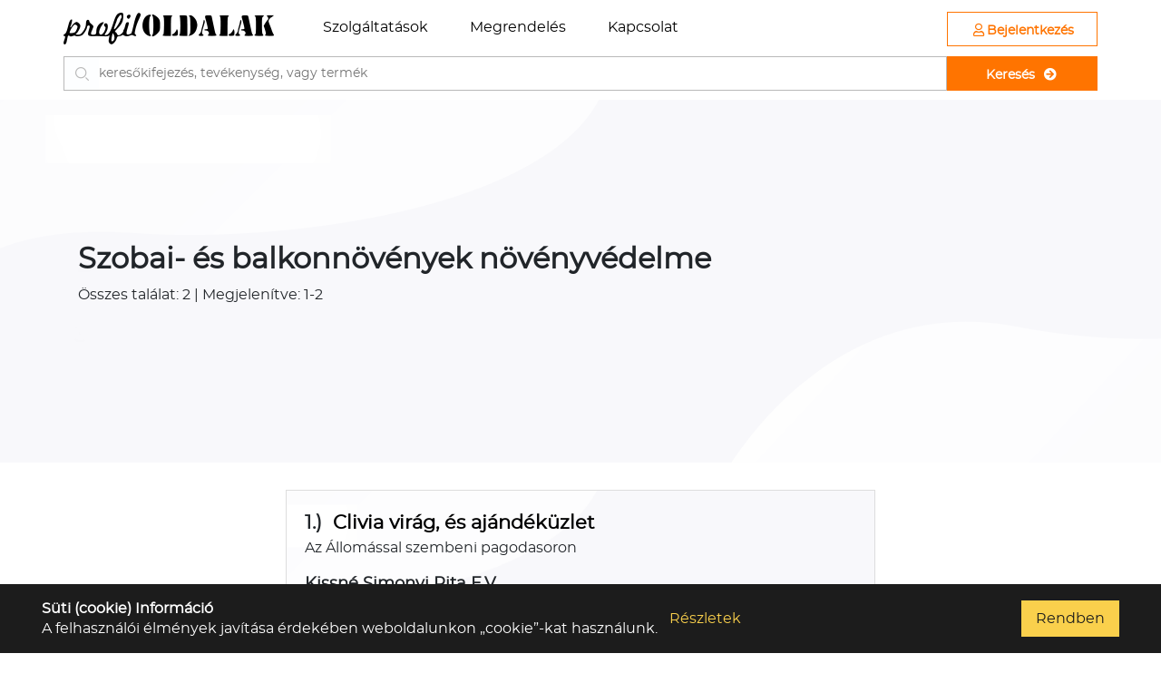

--- FILE ---
content_type: text/html; charset=UTF-8
request_url: https://www.profiloldalak.hu/hu/szobai-es-balkonnovenyek-novenyvedelme/
body_size: 4646
content:
<!DOCTYPE html>
<html class="no-js" lang="hu">
<head>
	<meta charset="utf-8">

	<title>Szobai- és balkonnövények növényvédelme</title>
	<meta name="description" content="Céget keresel? A profilOLDALAK-on 2 vállalkozást találsz Szobai- és balkonnövények növényvédelme tevékenységre.">

		<meta name="viewport" content="width=device-width, initial-scale=1, shrink-to-fit=no">

		<meta property="og:title" content="Szobai- és balkonnövények növényvédelme" />
	<meta property="og:og:description" content="Céget keresel? A profilOLDALAK-on 2 vállalkozást találsz Szobai- és balkonnövények növényvédelme tevékenységre." />
	<meta property="og:type" content="website" />
	<meta property="og:url" content="https://www.profiloldalak.hu/hu/szobai-es-balkonnovenyek-novenyvedelme/" />
			<meta property="og:image" content="https://www.profiloldalak.hu/images/og/default.png" />
		<link rel="stylesheet" href="https://stackpath.bootstrapcdn.com/bootstrap/4.4.1/css/bootstrap.min.css" integrity="sha384-Vkoo8x4CGsO3+Hhxv8T/Q5PaXtkKtu6ug5TOeNV6gBiFeWPGFN9MuhOf23Q9Ifjh" crossorigin="anonymous">

		<link rel="stylesheet" href="https://www.profiloldalak.hu/css/swiper-6.5.0/swiper-bundle.min.css">

		<link rel="stylesheet" href="https://www.profiloldalak.hu/css/ekko-lightbox-5.3.0/ekko-lightbox.css">

		<link rel="stylesheet" href="https://www.profiloldalak.hu/css/jquery-ui-1.12.1/jquery-ui.min.css">

		<link rel="stylesheet" href="https://use.fontawesome.com/releases/v5.12.1/css/all.css">
	<link rel="stylesheet" href="https://use.fontawesome.com/releases/v5.12.1/css/v4-shims.css">

	
		<link rel="stylesheet" href="https://www.profiloldalak.hu/css/jquery-confirm.min.css">

		<link rel="stylesheet" href="https://www.profiloldalak.hu/css/cookit.min.css">

		<link rel="stylesheet" href="https://www.profiloldalak.hu/css/main.css">		<script src="https://www.profiloldalak.hu/js/jquery-3.6.0/jquery.min.js"></script>

		<script src="https://www.profiloldalak.hu/js/jquery-ui-1.12.1/jquery-ui.min.js"></script>
	
		

		<script src="https://www.profiloldalak.hu/js/swiper-6.5.0/swiper-bundle.min.js"></script>

		</head>
<body>
	<script>
  (function(i,s,o,g,r,a,m){i['GoogleAnalyticsObject']=r;i[r]=i[r]||function(){
  (i[r].q=i[r].q||[]).push(arguments)},i[r].l=1*new Date();a=s.createElement(o),
  m=s.getElementsByTagName(o)[0];a.async=1;a.src=g;m.parentNode.insertBefore(a,m)
  })(window,document,'script','//www.google-analytics.com/analytics.js','ga');

  ga('create', 'UA-45114552-2', 'auto');
  ga('send', 'pageview');

</script>
<!-- Global site tag (gtag.js) - Google Ads: 932064468 -->
<script async src="https://www.googletagmanager.com/gtag/js?id=AW-932064468"></script>
<script>
  window.dataLayer = window.dataLayer || [];
  function gtag(){dataLayer.push(arguments);}
  gtag('js', new Date());

  gtag('config', 'AW-932064468');
</script>


<nav>
	<div class="navbar navbar-expand-lg navbar-light navBar" role="navigation">
		<div class="container navContainer">
			<div id="navLoginFormPane" class="navLoginFormPane">
				<div id="closeIcon" class="closeIcon"><i class="far fa-window-close"></i></div>
				<form id="navLoginForm" class="navLoginForm" method="POST" action="https://www.profiloldalak.hu/fiok#contentTitle">
										<input type="email" class="form-control" id="navLoginEmail" name="eMail" placeHolder="e-mail cím" value="">
										<input type="password" class="form-control" id="navLoginPassword" name="password" placeHolder="j́elszó">
					<button type="submit">BEJELENTKEZÉS</button>
					<div class="forgotPW"><a href="https://www.profiloldalak.hu/fiok?getToken=1">elfelejtett jelszó</a></div>
				</form>
			</div>
			<button class="navbar-toggler" type="button" data-toggle="collapse" data-target="#navbarToggler" aria-controls="navbarToggler" aria-expanded="false" aria-label="Toggle navigation">
				<span class="navbar-toggler-icon"></span>
			</button>
			<a class="navbar-brand float-left" href="https://www.profiloldalak.hu"><img src="https://www.profiloldalak.hu/images/profiloldalak_top_logo.png" class="brand-image" alt="profilOLDALAK logo" /></a>
							<button id="navLoginButton" class="navLoginButton"><i class="far fa-fw fa-user"></i><span class="navLoginButtonText">Bejelentkezés</span></button>
						<div class="collapse navbar-collapse" id="navbarToggler">
 				<ul class="navbar-nav">
 					<li class="nav-item"><a class="nav-link" href="https://www.profiloldalak.hu/szolgaltatasok">Szolgáltatások</a></li>
					<li class="nav-item"><a class="nav-link" href="https://www.profiloldalak.hu/megrendeles">Megrendelés</a></li>
					<li class="nav-item"><a class="nav-link" href="https://www.profiloldalak.hu/kapcsolat">Kapcsolat</a></li>
					<li role="separator" class="d-md-none divider"></li>
											<li class="nav-item d-md-none"><a class="nav-link" href="https://www.profiloldalak.hu/fiok">Bejelentkezés</a></li>
										
				</ul>	
			</div>
		</div>
	</div>
			<div class="container searchFormContainer">
			<form class="form-inline searchForm" id="searchForm" action="https://www.profiloldalak.hu/index.php" role="search">
				<input type="text" id='search' name="search" class="searchInput" placeholder="keresőkifejezés, tevékenység, vagy termék" value="" />
				<button class="searchButton" type="submit" id="searchButton"><span class="searchButtonText">Keresés&nbsp;&nbsp;</span><i class="fas fa-fw fa-arrow-circle-right"></i></button>
			</form>
		</div>
	</nav>

<main class="container-fluid mainContainer">
	
		<header class="container-fluid searchHeader" id="searchHeader">
		<div class="container">
			<table style="height:400px;">
				<tr>
					<td class="align-middle">
						<h1 class="profile">Szobai- és balkonnövények növényvédelme</h1>
													<p>Összes találat: 2 | Megjelenítve: 1-2</p>
											</td>
				</tr>
			</table>
		</div>
	</header>

	
				

		<div class="container searchResults">
																	<div class="container searchResult">
										<div class="profileTitle">1.)&nbsp;&nbsp;<a href="https://www.profiloldalak.hu/cliviavirag-pagoda/">Clivia virág, és ajándéküzlet</a></div>
											<div class="subtitle">Az Állomással szembeni pagodasoron</div>
															<div class="accessibilities">
											<div class="datas accessibilities">
														<div class="aName">Kissné Simonyi Rita E.V.</div>
														<div class="aDataLine">
								<span class="aDataTitle"><i class="fas fa-map-marker-alt aIcon"></i> Cím:</span>
								<span class="aDataValue"><a href="#map" onClick="javascript:openMarkersInfoWindow(291);">9400 Sopron, Bartók B. u. Pavilonsor (Vasútállomás)</a></span>
							</div>
																															<div class="aDataLine">
	<span class="aDataTitle">
					<i class="fas fa-phone-alt aIcon"></i>
				
		Telefon:
	</span>
	<span class="aDataValue">
					<a href="tel:99320094" target="_blank">99 320 094</a>
			</span>
</div>

																																				</div>
										<div class="businesses">
													Szobai- és balkonnövények növényvédelme, 													Szaktanácsadás, 													Konferenciák, templomok, szállodák virágdekorációja, 													Esküvők teljes virágdekorációja, 													Koszorúk, kegyeleti dekorációk, sírcsokrok készítése, 													Üveg- és porcelánárú kereskedelme, 													Papíráruk, kiegészítők, csomagolóanyagok, 													Cserepes növények forgalmazása, 													Vágott virágok forgalmazása, 													Virágüzlet											</div>
										<div class="profileLink"><a href="https://www.profiloldalak.hu/cliviavirag-pagoda/">további részletek</a></div>
				</div>
				</div>
											<div class="container searchResult">
											<div class="logoImageDiv">
							<img src="https://www.profiloldalak.hu/vadvirag-viraguzlet/images/logoImage_profileLogo.jpg" class="logoImage" alt="logo" />
						</div>
										<div class="profileTitle">2.)&nbsp;&nbsp;<a href="https://www.profiloldalak.hu/vadvirag-viraguzlet/">Vadvirág Virágüzlet</a></div>
											<div class="subtitle">Nagykanizsa, Honvéd út 57. /Dózsa Gy.u. -  Kisberki u. sarok/</div>
															<div class="accessibilities">
											<div class="datas accessibilities">
														<div class="aName">Vadvirág Virágüzlet</div>
														<div class="aDataLine">
								<span class="aDataTitle"><i class="fas fa-map-marker-alt aIcon"></i> Cím:</span>
								<span class="aDataValue"><a href="#map" onClick="javascript:openMarkersInfoWindow(1082);">8800 Nagykanizsa, Honvéd út 57. (Dózsa Gy.u.-Kisberki u. sarok)</a></span>
							</div>
																															<div class="aDataLine">
	<span class="aDataTitle">
					<i class="fas fa-phone-alt aIcon"></i>
				
		Telefon:
	</span>
	<span class="aDataValue">
					<a href="tel:93/314-330;06/30-6" target="_blank">93/314-330;  06/30-6</a>
			</span>
</div>

																																																																																	</div>
										<div class="businesses">
													Cserepes növények forgalmazása, 													Ajándéktárgyak forgalmazása, 													Virágüzlet, 													Vágott virágok forgalmazása, 													Esküvők teljes virágdekorációja, 													Konferenciák, templomok, szállodák virágdekorációja, 													Esküvői dekoráció, 													Virágküldés, kiszállítás, 													Virágkellékek forgalmazása, 													Koszorú, 													Sírcsokrok, 													Parképítés, 													Futárszolgálat, 													Parkgondozás, 													Koszorúk, kegyeleti dekorációk, sírcsokrok készítése, 													Szobai- és balkonnövények növényvédelme, 													Selyemvirág, 													Ajándéktárgy, 													Családi események dekorációja											</div>
										<div class="profileLink"><a href="https://www.profiloldalak.hu/vadvirag-viraguzlet/">további részletek</a></div>
				</div>
				</div>
					</div>

		
		
		<div class="container">
			<a id="map"></a>
			<div id="siteMap" class="siteMap" data-accesses='[{&quot;id&quot;:&quot;291&quot;,&quot;name&quot;:&quot;Kissn\u00e9 Simonyi Rita E.V.&quot;,&quot;placeID&quot;:&quot;1158&quot;,&quot;zipCode&quot;:&quot;9400&quot;,&quot;address&quot;:&quot;Bart\u00f3k B. u. Pavilonsor (Vas\u00fat\u00e1llom\u00e1s)&quot;,&quot;lat&quot;:&quot;47.68166190&quot;,&quot;lng&quot;:&quot;16.58447950&quot;,&quot;placeName&quot;:&quot;Sopron&quot;,&quot;datas&quot;:[{&quot;id&quot;:&quot;464&quot;,&quot;profileID&quot;:&quot;291&quot;,&quot;accessibilityID&quot;:&quot;291&quot;,&quot;type&quot;:&quot;phone&quot;,&quot;description&quot;:&quot;Telefon&quot;,&quot;data&quot;:&quot;99 320 094&quot;,&quot;sortNr&quot;:&quot;1&quot;},{&quot;id&quot;:&quot;465&quot;,&quot;profileID&quot;:&quot;291&quot;,&quot;accessibilityID&quot;:&quot;291&quot;,&quot;type&quot;:&quot;other&quot;,&quot;description&quot;:&quot;Nyitvatart\u00e1s:&quot;,&quot;data&quot;:&quot;H-P:7-18-\u00f3r\u00e1ig,V:8-12-\u00f3r\u00e1ig&quot;,&quot;sortNr&quot;:&quot;2&quot;}],&quot;profileID&quot;:&quot;291&quot;,&quot;addressID&quot;:&quot;2982&quot;},{&quot;id&quot;:&quot;1082&quot;,&quot;name&quot;:&quot;Vadvir\u00e1g Vir\u00e1g\u00fczlet&quot;,&quot;placeID&quot;:&quot;2971&quot;,&quot;zipCode&quot;:&quot;8800&quot;,&quot;address&quot;:&quot;Honv\u00e9d \u00fat 57. (D\u00f3zsa Gy.u.-Kisberki u. sarok)&quot;,&quot;lat&quot;:&quot;46.46247800&quot;,&quot;lng&quot;:&quot;17.00290880&quot;,&quot;placeName&quot;:&quot;Nagykanizsa&quot;,&quot;datas&quot;:[{&quot;id&quot;:&quot;2125&quot;,&quot;profileID&quot;:&quot;1082&quot;,&quot;accessibilityID&quot;:&quot;1082&quot;,&quot;type&quot;:&quot;phone&quot;,&quot;description&quot;:&quot;Telefon&quot;,&quot;data&quot;:&quot;93\/314-330;  06\/30-6&quot;,&quot;sortNr&quot;:&quot;1&quot;},{&quot;id&quot;:&quot;2126&quot;,&quot;profileID&quot;:&quot;1082&quot;,&quot;accessibilityID&quot;:&quot;1082&quot;,&quot;type&quot;:&quot;fax&quot;,&quot;description&quot;:&quot;Fax&quot;,&quot;data&quot;:&quot;93\/314-330&quot;,&quot;sortNr&quot;:&quot;2&quot;},{&quot;id&quot;:&quot;2127&quot;,&quot;profileID&quot;:&quot;1082&quot;,&quot;accessibilityID&quot;:&quot;1082&quot;,&quot;type&quot;:&quot;URL&quot;,&quot;description&quot;:&quot;Honlap&quot;,&quot;data&quot;:&quot;www.kanizsavirag.hu&quot;,&quot;sortNr&quot;:&quot;3&quot;},{&quot;id&quot;:&quot;2128&quot;,&quot;profileID&quot;:&quot;1082&quot;,&quot;accessibilityID&quot;:&quot;1082&quot;,&quot;type&quot;:&quot;other&quot;,&quot;description&quot;:&quot;Nyitvatart\u00e1s&quot;,&quot;data&quot;:&quot;H - P:  7:00 -  17:00 \u00f3r\u00e1ig;   Szo: 8:00 - 12:00 \u00f3&quot;,&quot;sortNr&quot;:&quot;4&quot;},{&quot;id&quot;:&quot;2129&quot;,&quot;profileID&quot;:&quot;1082&quot;,&quot;accessibilityID&quot;:&quot;1082&quot;,&quot;type&quot;:&quot;other&quot;,&quot;description&quot;:&quot;Az \u00d6n vir\u00e1gk\u00f6t\u0151je&quot;,&quot;data&quot;:&quot;P\u00e9ter M\u00f3nika kert\u00e9sztechnikus&quot;,&quot;sortNr&quot;:&quot;5&quot;}],&quot;profileID&quot;:&quot;1082&quot;,&quot;addressID&quot;:&quot;3773&quot;}]'></div>
		</div>

		<div class="container-fluid relatedBusinessContainer">
			<div class="container title">Kapcsolódó tevékenységek</div>
			<div class="container">
				<div class="row">
					<div class="col-md">
						<ul>
							        						<li><a href="https://www.profiloldalak.hu/hu/cserepes-novenyek-forgalmazasa/">Cserepes növények forgalmazása</a></li>
   							        						<li><a href="https://www.profiloldalak.hu/hu/szobai-es-balkonnovenyek-novenyvedelme/">Szobai- és balkonnövények növényvédelme</a></li>
   							        						<li><a href="https://www.profiloldalak.hu/hu/viraguzlet/">Virágüzlet</a></li>
   							        						<li><a href="https://www.profiloldalak.hu/hu/ajandektargyak-forgalmazasa/">Ajándéktárgyak forgalmazása</a></li>
   							        						<li><a href="https://www.profiloldalak.hu/hu/uveg-es-porcelanaru-kereskedelme/">Üveg- és porcelánárú kereskedelme</a></li>
   													</ul>
					</div>
					<div class="col-md">
						<ul>
							        						<li><a href="https://www.profiloldalak.hu/hu/eskuvoi-dekoracio/">Esküvői dekoráció</a></li>
   							        						<li><a href="https://www.profiloldalak.hu/hu/csaladi-esemenyek-dekoracioja/">Családi események dekorációja</a></li>
   							        						<li><a href="https://www.profiloldalak.hu/hu/koszoru/">Koszorú</a></li>
   							        						<li><a href="https://www.profiloldalak.hu/hu/eskuvok-teljes-viragdekoracioja/">Esküvők teljes virágdekorációja</a></li>
   							        						<li><a href="https://www.profiloldalak.hu/hu/futarszolgalat/">Futárszolgálat</a></li>
   													</ul>
					</div>
				</div>
			</div>
		</div>

	
	 	</main>

<footer class="container-fluid">
	<div class="container footerPane">
		<div class="row">
			<div class="col-sm-6">
				<a href="https://www.profiloldalak.hu"><img src="https://www.profiloldalak.hu/images/profiloldalak_footer_logo.png" alt="profilOLDALAK logo" /></a>
				<div class="footerLogoTitle">online üzleti katalógus</div>
			</div>
			<div class="col-sm-3">
				<ul>
					<li><a href="https://www.profiloldalak.hu/">Nyitóoldal</a></li>
					<li><a href="https://www.profiloldalak.hu/szolgaltatasok">Szolgáltatások</a></li>
					<li><a href="https://www.profiloldalak.hu/megrendeles">Megrendelés</a></li>
					<li><a href="https://www.profiloldalak.hu/fiok">Bejelentkezés</a></li>
				</ul>
			</div>
			<div class="col-sm-3">
				<ul>
					<li><a href="https://www.profiloldalak.hu/aszf">ÁSZF</a></li>
					<li><a href="https://www.profiloldalak.hu/adatkezelesitajekoztato">Adatkezelési tájékoztató</a></li>
					<li><a href="https://www.profiloldalak.hu/impresszum">Impresszum</a></li>
					<li><a href="https://www.profiloldalak.hu/kapcsolat">Kapcsolat</a></li>
				</ul>
			</div>
		</div>
	</div>
	
</footer>

<div class="container fixed-bottom" style="z-index:100;">
	<a href="#"><div class="jumpToTop" title="vissza a tetejére"><i class="fas fa-angle-double-up"></i></div></a>
</div>

<div class="modalx">
	<table style="width:100%;height:100%">
		<tr>
			<td style="text-align:center;">
				 <i class="fas fa-spinner fa-spin fa-3x"></i>
				 <br/>
				 <br/>
				 <span id="modalText"></span>
			</td>
		</tr>
	</table>
</div>


<script src="https://www.profiloldalak.hu/js/modernizr-custom.js"></script>

<script src="https://cdn.jsdelivr.net/npm/popper.js@1.16.0/dist/umd/popper.min.js" integrity="sha384-Q6E9RHvbIyZFJoft+2mJbHaEWldlvI9IOYy5n3zV9zzTtmI3UksdQRVvoxMfooAo" crossorigin="anonymous"></script>

<script src="https://stackpath.bootstrapcdn.com/bootstrap/4.4.1/js/bootstrap.min.js" integrity="sha384-wfSDF2E50Y2D1uUdj0O3uMBJnjuUD4Ih7YwaYd1iqfktj0Uod8GCExl3Og8ifwB6" crossorigin="anonymous"></script>

<script src="https://www.profiloldalak.hu/js/ekko-lightbox-5.3.0/ekko-lightbox.js"></script>

<script src="https://www.profiloldalak.hu/js/jquery-validation-1.19.1/jquery.validate.js"></script>
<script src="https://www.profiloldalak.hu/js/jquery-validation-1.19.1/additional-methods.min.js"></script>
<script src="https://www.profiloldalak.hu/js/jquery-validation-1.19.1/localization/messages_hu.js"></script>

<script src="https://maps.googleapis.com/maps/api/js?key=AIzaSyB8BEnY2-wFQWNpvI6i1DU2Tc_al8ELu2w"></script>


<script src="https://www.profiloldalak.hu/js/jquery-confirm.js"></script>

<script src="https://www.profiloldalak.hu/js/cookit.min.js"></script>

<script src="https://www.profiloldalak.hu/js/main.js"></script>
<script src="https://www.profiloldalak.hu/js/googleMaps.js"></script>

</body>
</html>


--- FILE ---
content_type: text/html; charset=UTF-8
request_url: https://www.profiloldalak.hu/hu/szobai-es-balkonnovenyek-novenyvedelme/businessList
body_size: 27782
content:
{"errorCode":0,"businesses":["3d l\u00e1tv\u00e1nytervez\u00e9s","3D szkennel\u00e9s","Ablak","Ablak- ajt\u00f3szerel\u00e9s","Ablak, ajt\u00f3 csere, be\u00e9p\u00edt\u00e9s, szerel\u00e9s","Ablak, ajt\u00f3 kiskereskedelem","Ablakbe\u00e9p\u00edt\u00e9s","Ablakemel\u0151k","Ablakk\u00f6ny\u00f6kl\u0151k","Ablakp\u00e1rk\u00e1ny","Ablakp\u00e1rk\u00e1nyok gy\u00e1rt\u00e1sa","Ablakpucol\u00e1s","Ablakszigetel\u00e9s","Ablaktiszt\u00edt\u00e1s","Abroncs szerel\u00e9s","Ac\u00e9lanyagok","Ac\u00e9lcsarnok tervez\u00e9s, gy\u00e1rt\u00e1s","Ac\u00e9l\u00e9kszerek","Ac\u00e9lkereskedelem","Ac\u00e9lszerkezet jav\u00edt\u00e1s","Ac\u00e9lszerkezetek","Ac\u00e9lszerkezetek gy\u00e1rt\u00e1sa","\u00c1cs","\u00c1cs \u00e9s \u00e9p\u00fcletasztalos","\u00c1cs-\u00e1llv\u00e1nyoz\u00f3","Adagol\u00f3 be\u00e1llit\u00e1s","Adagol\u00f3 javit\u00e1s","Adagol\u00f3 szivatty\u00fa","Adatb\u00e1zis tervez\u00e9s, k\u00e9sz\u00edt\u00e9s","Adatb\u00e1zis-kezel\u00e9s","Adatfeldolgoz\u00e1s","Adatment\u00e9s hib\u00e1s eszk\u00f6zr\u0151l","Adatment\u00e9si szolg\u00e1ltat\u00e1sok","Ad\u00f3-szaktan\u00e1csad\u00e1s","Ad\u00f3bevall\u00e1s","Ad\u00f3ss\u00e1gkezel\u00e9s","Ad\u00f3tan\u00e1csad\u00e1s","Ad\u00f3torony karbantart\u00e1sa","ADR biztons\u00e1gi tan\u00e1csad\u00e1s","ADSL, VDSL","Adwords kamp\u00e1ny kezel\u00e9s","Aerobic","Aggreg\u00e1t","Agr\u00e1rm\u00e9rn\u00f6ki szaktan\u00e1csad\u00e1s","\u00c1gy","\u00c1gykeret","\u00c1gynem\u0171","\u00c1gynem\u0171, \u00e1gytakar\u00f3 forgalmaz\u00e1sa","\u00c1gytakar\u00f3","Airport transfer","Aj\u00e1nd\u00e9k web\u00e1ruh\u00e1z","Aj\u00e1nd\u00e9kcsomagok k\u00e9sz\u00edt\u00e9se","Aj\u00e1nd\u00e9kt\u00e1rgy","Aj\u00e1nd\u00e9kt\u00e1rgy, napt\u00e1rforgalmaz\u00e1s","Aj\u00e1nd\u00e9kt\u00e1rgyak forgalmaz\u00e1sa","Aj\u00e1nd\u00e9kt\u00e1rgyak gy\u00e1rt\u00e1sa","Ajt\u00f3","Ajt\u00f3- ablak gy\u00e1rt\u00e1s","Akad\u00e1lymentes emel\u0151lapok forgalmaz\u00e1sa","Akkumul\u00e1torok","Akkumul\u00e1tort\u00f6lt\u0151k gy\u00e1rt\u00e1sa, forgalmaz\u00e1sa","Akn\u00e9s maradv\u00e1nyhegek elsim\u00edt\u00e1sa","Akril k\u00e1dak, lemez k\u00e1dak, hidromassz\u00e1zs k\u00e1dak","Akril k\u00e1dak, zuhanykabinok","Akril lemez gy\u00e1rt\u00e1s, megmunk\u00e1l\u00e1s","Akupunkt\u00fara","Alap, pince \u00e1s\u00e1s","Alap\u00edtv\u00e1ny","Alapmeger\u0151s\u00edt\u00e9s","Alapoz\u00f3k","Alkalmi ruh\u00e1k","Alkatr\u00e9sz beszerz\u00e9s","Alkatr\u00e9sz\u00e1rus\u00edt\u00e1s","\u00c1llapotfelm\u00e9r\u00e9s","\u00c1ll\u00e1s","\u00c1ll\u00e1slehet\u0151s\u00e9g Ausztri\u00e1ban","\u00c1llat eledel","\u00c1llatgy\u00f3gyszert\u00e1r","\u00c1llatkeresked\u00e9s","\u00c1llatorvos","\u00c1llatorvosi rendel\u0151","\u00c1llatteny\u00e9szt\u00e9s","\u00c1ll\u00f3- fekv\u0151 szol\u00e1rium","\u00c1llom\u00e1ny\u00e1pol\u00e1s","\u00c1llv\u00e1nyoz\u00e1s","\u00c1lmennyezet k\u00e9sz\u00edt\u00e9s","Alpintechnika","\u00c1ltal\u00e1nos sportruh\u00e1zati szak\u00fczlet","Alternat\u00edv f\u0171t\u00e9s","Alternat\u00edv gy\u00f3gym\u00f3dok","Alternat\u00edv h\u0171t\u00e9s","Aluminium hegeszt\u00e9s","Alum\u00ednium ny\u00edl\u00e1sz\u00e1r\u00f3k","AluZink lemez","Alv\u00e1zv\u00e9delem, homoksz\u00f3r\u00e1s","Ambul\u00e1ns kezel\u00e9s","Angol \u00e1ll\u00e1sinterj\u00fara felk\u00e9sz\u00edt\u00e9s","Angol \u00e9retts\u00e9gire, felv\u00e9telire felk\u00e9sz\u00edt\u00e9s","Angol felk\u00e9sz\u00edt\u00e9s k\u00fclf\u00f6ldi munkav\u00e1llal\u00e1shoz","Angol korrepet\u00e1l\u00e1s","Angol nyelvoktat\u00e1s","Angol, n\u00e9met, olasz nyelvoktat\u00e1s","Antennajav\u00edt\u00e1s","Antennarendszerek tervez\u00e9se \u00e9s kivitelez\u00e9se","Antennaszerel\u00e9s","Antennaszerel\u00e9s, -jav\u00edt\u00e1s","Antik b\u00fator restaur\u00e1l\u00e1s","Antik, \u00e9s modern b\u00fatorok jav\u00edt\u00e1sa","Antik, \u00e9s modern b\u00fatorok k\u00e1rpitoz\u00e1sa","Antikolt falfel\u00fcletek","Antikv\u00e1rium","Anyagmozgat\u00e1s","Anyagmozgat\u00f3 eszk\u00f6z\u00f6k","Anyanyelvi nevel\u00e9s","Apartman","Apartman, vend\u00e9gh\u00e1z","APEH nyomtatv\u00e1ny","Aquapol s\u00e1v szigetel\u00e9s","Arany \u00e9kszer","Aranykeretez\u00e9s","Arcfiatal\u00edt\u00e1s","Archiv\u00e1l\u00e1s","Arcmassz\u00e1zs","Arculattervez\u00e9s","\u00c1rny\u00e9kol\u00e1stechnika","Aromater\u00e1pia","Aromater\u00e1pi\u00e1s arckezel\u00e9s","\u00c1ruhitel","\u00c1rusz\u00e1ll\u00edt\u00e1s","\u00c1ruter\u00edt\u00e9s","Asszisztens szolg\u00e1ltat\u00e1s","Aszfaltv\u00e1g\u00f3","Asztalos","Asztalos munk\u00e1k","Asztalos, b\u00fatorgy\u00e1rt\u00e1s","Asztalosipari term\u00e9kek gy\u00e1rt\u00e1sa \u00e9s elhelyez\u00e9se","Asztrol\u00f3gia","\u00c1t\u00edr\u00e1s","\u00c1TOK-RONT\u00c1S Lev\u00e9tel","Audio m\u0171sorsz\u00f3r\u00e1s","Audio streaming","Audiofeldolgoz\u00e1s","Audiofil k\u00e9sz\u00fcl\u00e9kek k\u00e9pviselete","Audit\u00e1l\u00e1s, rendszer igazol\u00e1s, fel\u00fclvizsg\u00e1lat","Ausztriai munk\u00e1k","Autist\u00e1k gondoz\u00e1sa","Aut\u00f3","Aut\u00f3 dekor\u00e1ci\u00f3","Aut\u00f3 elad\u00e1s","Aut\u00f3 er\u0151s\u00edt\u0151","Aut\u00f3 gumi forgalmaz\u00e1s","Aut\u00f3 Hi-Fi beszerel\u00e9s","Aut\u00f3 Hi-Fi tervez\u00e9s, \u00e9p\u00edt\u00e9s","Aut\u00f3 k\u00fcls\u0151 \u00e9s bels\u0151 optikai tuning","Aut\u00f3 M\u0171anyag Jav\u00edt\u00e1s","Auto speci\u00e1lis tuning, nitr\u00f3, purge","Aut\u00f3 \u00fcl\u00e9shuzat k\u00e9sz\u00edt\u00e9s","Aut\u00f3 v\u00e9tel","Aut\u00f3alkatr\u00e9sz","Aut\u00f3alkatr\u00e9sz gy\u00e1rt\u00e1s","Aut\u00f3alkatr\u00e9sz kereskedelem","Aut\u00f3alkatr\u00e9sz kereskedelem - Aut\u00f3bont\u00f3","Aut\u00f3alkatr\u00e9sz kereskedelem, aut\u00f3sbolt","Aut\u00f3alkatr\u00e9sz nagykereskedelem","Aut\u00f3alkatr\u00e9szek","Aut\u00f3b\u00e9rl\u00e9s","Aut\u00f3biztons\u00e1gtechnika","Aut\u00f3biztos\u00edt\u00e1sok","Aut\u00f3bont\u00f3","Aut\u00f3busz b\u00e9rbead\u00e1s","Aut\u00f3busz jogos\u00edtv\u00e1ny - D kateg\u00f3ri\u00e1s k\u00e9pz\u00e9s","Aut\u00f3busz k\u00f6lcs\u00f6nz\u00e9s","Aut\u00f3buszos szem\u00e9lysz\u00e1ll\u00edt\u00e1s","Aut\u00f3design","Aut\u00f3f\u00e9nyez\u00e9s","Aut\u00f3f\u00e9nyez\u00e9s, karossz\u00e9riajav\u00edt\u00e1s","Aut\u00f3finansz\u00edroz\u00e1s","Aut\u00f3f\u00f3li\u00e1z\u00e1s","Aut\u00f3g\u00e1z szerviz","Aut\u00f3gumi","Aut\u00f3hangsz\u00f3r\u00f3","Aut\u00f3hifi","Aut\u00f3hifi szerel\u00e9si anyagok","Aut\u00f3hitel","Aut\u00f3h\u0171t\u0151 jav\u00edt\u00e1s","Aut\u00f3jav\u00edt\u00e1s","Aut\u00f3jav\u00edt\u00e1s, aut\u00f3szerviz","Aut\u00f3jav\u00edt\u00e1s, szerviz","Aut\u00f3jav\u00edt\u00f3 m\u0171hely","Aut\u00f3k\u00e1rpit tiszt\u00edt\u00e1s","Aut\u00f3kereskedelem","Aut\u00f3keresked\u00e9s","Aut\u00f3kl\u00edma \u00e9s rakt\u00e9rh\u0171t\u0151 jav\u00edt\u00e1s","Aut\u00f3kl\u00edma jav\u00edt\u00e1s","Aut\u00f3kozmetika","Aut\u00f3k\u00f6lcs\u00f6nz\u00e9s","Automata ajt\u00f3","Automata kapuk, biztons\u00e1gi r\u00e1cs","Automata \u00f6nt\u00f6z\u0151rendszerek telep\u00edt\u00e9se","Automata \u00f6nt\u00f6z\u0151rendszerek telep\u00edt\u00e9se, forgalmaz\u00e1sa","Automatiz\u00e1l\u00e1s","Aut\u00f3ment\u00e9s","Aut\u00f3mos\u00e1s, aut\u00f3\u00e1pol\u00e1s","Aut\u00f3mos\u00f3k gy\u00e1rt\u00e1sa","Aut\u00f3p\u00e1lya \u00e9p\u00edt\u00e9s","Aut\u00f3r\u00e1di\u00f3","Aut\u00f3riaszt\u00f3k","Aut\u00f3s gyerek\u00fcl\u00e9s","Aut\u00f3sbolt","Aut\u00f3siskola","Aut\u00f3sz\u00e9lv\u00e9d\u0151 k\u00e9sz\u00edt\u00e9s","Aut\u00f3szerel\u00e9s","Aut\u00f3szerviz","Aut\u00f3szerviz berendez\u00e9sek","Aut\u00f3tuning","Aut\u00f3\u00fcl\u00e9s k\u00e1rpitoz\u00e1s","Aut\u00f3\u00fcveg","Aut\u00f3\u00fcveg beszerel\u00e9s","Aut\u00f3\u00fcveg forgalmaz\u00e1s","Aut\u00f3\u00fcveg grav\u00edroz\u00e1s","Aut\u00f3\u00fcveg jav\u00edt\u00e1s","Aut\u00f3\u00fcvegez\u00e9s","Aut\u00f3villamoss\u00e1g","AVON tan\u00e1csad\u00f3k felv\u00e9tele, k\u00e9pz\u00e9se","Baba- \u00e9s gyerekholmik","Baba\u00e1ru kis \u00e9s nagykereskedelem, import","Bababolt","Babakelengye","Babakocsi \u00e9s baba\u00e1ru keresked\u00e9s","Babaruha","Baby\u00e1gynem\u0171, babytext\u00edlia","Bach-vir\u00e1gter\u00e1pia","Bactakleen kl\u00edma \u00e9s \u00e9p\u00fclet fert\u0151tlen\u00edt\u00e9s","B\u00e1dogos anyagok forgalmaz\u00e1sa","B\u00e1dogos munk\u00e1k","B\u00e1dogos szersz\u00e1mok","B\u00e1dogoz\u00e1s","B\u00e1l\u00e1s ruha kereskedelem","Balesetbiztos\u00edt\u00e1s","Ballag\u00e1s","Ballag\u00e1si tabl\u00f3 k\u00e9sz\u00edt\u00e9se","B\u00e1lok, megnyit\u00f3k fell\u00e9p\u0151i","B\u00e1lok,koncertek szervez\u00e9se","Bank","Bankett","Bankhitel","Bankk\u00e1rty\u00e1s termin\u00e1lok forgalmaz\u00e1sa, telep\u00edt\u00e9se","B\u00e1ny\u00e1szati-, talajmechanikai-, v\u00edzkutat\u00e1s","B\u00e1r","Bark\u00e1csbolt","Baseball sapka nyom\u00e1s","B\u00e9bihordoz\u00f3","B\u00e9biruh\u00e1zat gy\u00e1rt\u00e1s","Be\u00e9p\u00edt\u00e9s","Be\u00e9p\u00edtett szekr\u00e9ny","Be\u00e9p\u00edthet\u0151 konyhag\u00e9pek forgalmaz\u00e1sa","Befektet\u00e9s","Befektet\u00e9si \u00e9s beruh\u00e1z\u00e1si tan\u00e1csad\u00f3","Bej\u00e1rati ajt\u00f3","Bej\u00e1rati-belt\u00e9ri ajt\u00f3k egyedi gy\u00e1rt\u00e1sa","Bej\u00e1r\u00f3n\u0151i szolg\u00e1ltat\u00e1s","Bejgli rendel\u00e9s","Bel\u00e9ptet\u0151 rendszerek","Belf\u00f6ldi szem\u00e9lysz\u00e1ll\u00edt\u00e1s","Belf\u00f6ldi tehersz\u00e1ll\u00edt\u00e1s","Belf\u00f6ldi, \u00e9s nemzetk\u00f6zi tehersz\u00e1ll\u00edt\u00e1s","Belgy\u00f3gy\u00e1szat","Bels\u0151 audit\u00e1l\u00e1s","Bels\u0151 h\u0151szigetel\u00e9s","Bels\u0151 takar\u00edt\u00e1s","Bels\u0151\u00e9p\u00edt\u00e9szet","Bels\u0151\u00e9p\u00edt\u00e9szet tervez\u00e9s-kivitelez\u00e9s","Bels\u0151\u00e9p\u00edt\u00e9szet, kandall\u00f3 \u00e9p\u00edt\u00e9s","Bels\u0151\u00e9p\u00edt\u00e9szeti tervez\u00e9s, l\u00e1tv\u00e1nyterv k\u00e9sz\u00edt\u00e9s","Belt\u00e9ri ajt\u00f3k","Belt\u00e9ri bej\u00e1rati ajt\u00f3k","Belt\u00e9ri ny\u00edl\u00e1sz\u00e1r\u00f3k","Belt\u00e9ri ny\u00edl\u00e1sz\u00e1r\u00f3k forgalmaz\u00e1sa","Belt\u00e9ri ny\u00edl\u00e1sz\u00e1r\u00f3k forgalmaz\u00e1sa \u00e9s szerel\u00e9se","B\u00e9lyegz\u0151k\u00e9sz\u00edt\u00e9s","BEMER ter\u00e1pia","Benzin-g\u00e1z kett\u0151s \u00fczemre \u00e1talak\u00edt\u00e1s","B\u00e9raut\u00f3","B\u00e9rgyalul\u00e1s","B\u00e9rhegeszt\u00e9s","B\u00e9rmunkav\u00e9gz\u00e9s","B\u00e9rsz\u00e1mfejt\u00e9s","B\u00e9rsz\u00e1mfejt\u00e9s kiszervez\u00e9s","B\u00e9rtitk\u00e1rs\u00e1g","Beruh\u00e1z\u00e1s-szervez\u00e9s, lebonyol\u00edt\u00e1s","Beruh\u00e1z\u00e1sok lebonyol\u00edt\u00e1sa","Betegsz\u00e1ll\u00edt\u00e1s","Bet\u00e9ti term\u00e9kek","Beton \u00e9rt\u00e9kesit\u00e9s","Betonk\u00e9sz\u00edt\u00e9s","Betonpump\u00e1l\u00e1s \u00e9s sz\u00e1ll\u00edt\u00e1s","Bet\u00f6r\u00e9sv\u00e9delem","Bev\u00e1s\u00e1rl\u00e1s","Bev\u00e1s\u00e1rl\u00f3k\u00f6zpont","Bicikli","Bili\u00e1rd klub","Billencs ponyva k\u00e9sz\u00edt\u00e9s","Bio \u00e9s veget\u00e1ri\u00e1nus \u00e9lelmiszerek","Bio\u00e1gy bet\u00e9trendszer","Biobolt, bioterm\u00e9kek","Bioh\u00e1l\u00f3szob\u00e1k","Biokozmetikum","Biol\u00f3giai szennyv\u00edztiszt\u00edt\u00f3 berendez\u00e9s","Biorezonancia","Bioszauna","Biotourizmus","Biznisz coaching","Bizom\u00e1nyos ad\u00e1s-v\u00e9tel","Bizom\u00e1nyos kereskedelem","Biztons\u00e1gi audit","Biztons\u00e1gi \u00f6v gy\u00e1rt\u00e1s","Biztons\u00e1gi szalagplomba forgalmaz\u00e1s","Biztons\u00e1gi \u00fcveg","Biztons\u00e1gtechnika","Biztons\u00e1gtechnikai eszk\u00f6z\u00f6k forgalmaz\u00e1sa","Biztos\u00edt\u00e1s","Biztos\u00edt\u00e1s, biztos\u00edt\u00f3t\u00e1rsas\u00e1g","Biztos\u00edt\u00e1si alkusz","Biztos\u00edt\u00e1si tan\u00e1csad\u00e1s","BMX","Bojler-V\u00edz-G\u00e1z-Cs\u0151 szerel\u00e9s-jav\u00edt\u00e1s","Bontott \u00e9s \u00faj alkatr\u00e9szek forgalmaz\u00e1sa","Bor","Bor-termel\u0151i borkim\u00e9r\u00e9s","Bor\u00e1szat","Bor\u00e1szati g\u00e9pek \u00e9s kell\u00e9kek","Bor\u00e1szati \u00fcvegeszk\u00f6z\u00f6k","Borb\u00e1r","Bord\u00e1s tengely mar\u00e1s","Bor\u00e9rt\u00e9kes\u00edt\u00e9s","Bor\u00edt\u00f3, lemeznyom\u00e1s, csomagol\u00e1s","Borkeresked\u00e9s","Bork\u00f3stol\u00f3k","Borok kis- \u00e9s nagykeresked\u00e9se","Borospoharak \u00e9rt\u00e9kes\u00edt\u00e9se","Boroz\u00f3","Boroz\u00f3, borturizmus","Borszak\u00fczlet","Bortermel\u00e9s","Borturizmus","Bowling","B\u0151r\u00e1ru d\u00edsz\u00edt\u00e9s","B\u0151r\u00e1ru jav\u00edt\u00e1s","B\u0151r\u00e1ru k\u00e9sz\u00edt\u00e9s","B\u0151rb\u0151r\u00f6nd","B\u0151rcip\u0151","B\u0151rd\u00edszm\u0171 jav\u00edt\u00e1s","B\u0151rd\u00edszm\u0171 szak\u00fczlet","B\u0151rd\u00edszm\u0171ves","B\u0151rfiatal\u00edt\u00e1s","B\u0151rgy\u00f3gy\u00e1szat","B\u0151rkab\u00e1t","B\u0151r\u00f6nd jav\u00edt\u00e1s","B\u0151r\u00f6v","B\u0151rt\u00e1ska","Brikett","Br\u00f3ker","Bronz\u00e1ruk, szobrok forgalmaz\u00e1sa","Buli szervez\u00e9s","Burkol\u00e1s","Burkol\u00f3","Business terminal szolg\u00e1ltat\u00e1sok","Busz b\u00e9rbead\u00e1s, transzfer","Busz \u00e9s szem\u00e9lyg\u00e9pkocsi b\u00e9rbead\u00e1sa vezet\u0151vel","B\u00fator","B\u00fator \u00e9s \u00e9p\u00fclet asztalos","B\u00fator kereskedelem","B\u00fator kis-nagykereskedelem","B\u00fator \u00f6sszeszerel\u00e9s","B\u00fator web\u00e1ruh\u00e1z","B\u00fatorajt\u00f3 forgalmaz\u00e1s","B\u00fatorasztalos","B\u00fatorbolt","B\u00fatorgy\u00e1rt\u00e1s","B\u00fatorjav\u00edt\u00e1s \u00e9s -restaur\u00e1l\u00e1s","B\u00fatork\u00e9sz\u00edt\u00e9s","B\u00fatorsz\u00e1ll\u00edt\u00e1s","B\u00fatorszerelv\u00e9ny","B\u00fatorsz\u00f6vet nagykereskedelem","B\u00fatorsz\u00f6vet- kiskereskedelem","B\u00fatorsz\u00f6vetek \u00e9rt\u00e9kes\u00edt\u00e9se","B\u00fatortervez\u00e9s","B\u00fator\u00fcveg gy\u00e1rt\u00e1s","B\u0171nmegel\u0151z\u00e9s","Cambridge nyelvvizsga felk\u00e9sz\u00edt\u0151","Camping","Cardioterem","Casco biztos\u00edt\u00e1s","Casco-s sz\u00e9lv\u00e9d\u0151 k\u00e1r\u00fcgyint\u00e9z\u00e9s","Casino","CD  szerviz","CD -  DVD Forgalmaz\u00e1s","CD DVD sokszoros\u00edt\u00e1s","CD nyomtat\u00e1s, CD gy\u00e1rt\u00e1s","CD, Kazetta","C\u00e9g \u00e9s referenciafilmek k\u00e9sz\u00edt\u00e9se","C\u00e9galap\u00edt\u00e1s","C\u00e9gell\u00e1t\u00e1s","C\u00e9g\u00e9rt\u00e9k fejleszt\u00e9s","C\u00e9g\u00e9rt\u00e9k sz\u00e1m\u00edt\u00e1s","C\u00e9ges adab\u00e1zis","C\u00e9ges rendezv\u00e9nyek, partyk teljes k\u00f6r\u0171 dekor\u00e1ci\u00f3ja","C\u00e9gk\u00e9pviselet","c\u00e9gkivonat","c\u00e9gkivonat let\u00f6lt\u00e9s","C\u00e9gm\u00f3dos\u00edt\u00e1s","C\u00e9gt\u00e1bla tervez\u00e9s, gy\u00e1rt\u00e1s","C\u00e9gt\u00e1bl\u00e1k","Cellulit kezel\u00e9s","Cellulit massz\u00e1zs","Centiroz\u00e1s","Chip n Dale","Chiptuning","C\u00edm-, rekl\u00e1mfest\u0151","Cip\u0151","Cip\u0151, b\u0151r\u00e1ru \u00fczlet","Cip\u0151bolt","Club","Cnc mar\u00e1s","CNC megmunk\u00e1l\u00e1s","Csal\u00e1di \u00c1tok Ront\u00e1s lev\u00e9tel","Csal\u00e1di esem\u00e9nyek dekor\u00e1ci\u00f3ja","Csal\u00e1di h\u00e1z \u00e9p\u00edt\u00e9s","Csal\u00e1di h\u00e1z takar\u00edt\u00e1s","Csal\u00e1di h\u00e1zak m\u0171szaki vezet\u00e9se","Csal\u00e1di h\u00e1zak, k\u00f6z\u00e9p\u00fcletek \u00e1talak\u00edt\u00e1sa, fel\u00faj\u00edt\u00e1sa","Csal\u00e1di rendezv\u00e9nyek","Csap\u00e1gy","Csap\u00e1gy kereskedelem","Csap\u00e1gyak \u00e9s egy\u00e9b karbantart\u00e1si anyagok kereskedelme","Csap\u00e1gygy\u00e1rt\u00e1s \u00e9s -forgalmaz\u00e1s","Csap\u00e1gyszerel\u00e9s","Csapat\u00e9p\u00edt\u00e9s","Csapatszerel\u00e9sek \u00e9s \u00e9rt\u00e9kes\u00edt\u00e9se","Csaptelepek","Csarnokbont\u00e1s","Csarnok\u00e9p\u00edt\u00e9s","Csarnokszerkezetek","Csatorna \u00e9s - szennyv\u00edzakn\u00e1k szagtalan\u00edt\u00e1sa","Csatorn\u00e1k \u00e9s tartoz\u00e9kai","Csatornarendszerek","Csatornavasak","Csatorn\u00e1z\u00e1s, csatornajav\u00edt\u00e1s","Csavar-szersz\u00e1m keresked\u00e9s","Csavarbolt","Csemegesz\u0151l\u0151 oltv\u00e1ny kereskedelem","Csempe kereskedelem","Csempe kis- \u00e9s nagykereskedelem","Csempefest\u00e9s","Csempegy\u00e1rt\u00e1s \u00e9s -forgalmaz\u00e1s","Csemperagaszt\u00f3, f\u00fag\u00e1z\u00f3, padl\u00f3kiegyenl\u00edt\u0151 kereskedelem","Csemperagaszt\u00f3k, fug\u00e1z\u00f3k, burkol\u00e1si seg\u00e9danyagok","Cserepes n\u00f6v\u00e9nyek forgalmaz\u00e1sa","Cser\u00e9pk\u00e1lyha restaur\u00e1ci\u00f3","Cser\u00e9pk\u00e1lyh\u00e1k, kandall\u00f3k","Cser\u00e9pk\u00e1lyh\u00e1s","Cser\u00e9ptet\u0151 fel\u00faj\u00edt\u00e1s","Csig\u00e1s egyedi g\u00e9pek gy\u00e1rt\u00e1sa","Csill\u00e1r, l\u00e1mpa \u00e9rt\u00e9kes\u00edt\u00e9s","Csill\u00e1rok","Csiszol\u00f3anyag kereskedelem","Csiszol\u00f3anyagok","Csokol\u00e1d\u00e9 k\u00fcl\u00f6nlegess\u00e9gek","Csomagk\u00fcld\u00e9s","Csomagol\u00e1si hullad\u00e9k gy\u0171jt\u00e9s","Csomagol\u00e1stechnika","Csomagol\u00e1stechnika, gy\u0171jt\u0151csomagol\u00e1s","Csomagol\u00f3eszk\u00f6z\u00f6k","Csoportaggreg\u00e1t","Cs\u0151hajl\u00edt\u00e1s","Cs\u0151rendszerek","Cs\u0151t\u00f6r\u00e9s bem\u00e9r\u00e9s","Cs\u0151t\u00f6r\u00e9s jav\u00edt\u00e1s","Cs\u0151vezet\u00e9k-, cs\u0151- \u00e9s szerelv\u00e9nyk\u00e9sz\u00edt\u00e9s","Cs\u00faszda","Cs\u00faszd\u00e1s torony","Cukorbeteg tan\u00e1csad\u00e1s","Cukorgy\u00e1r","Cukr\u00e1szat","Cukr\u00e1szat, tortarendel\u00e9s","Cukr\u00e1szda","Cukr\u00e1szipari term\u00e9kek","Cukr\u00e1szipari term\u00e9kek el\u0151\u00e1ll\u00edt\u00e1sa \u00e9s forgalmaz\u00e1sa","Cukr\u00e1szipari term\u00e9kek forgalmaz\u00e1sa","Damaszt abrosz","Dar\u00e1zsirt\u00e1s","Darts","Daru b\u00e9rbead\u00e1sa","Daruf\u00fcggeszt\u00e9kek gy\u00e1rt\u00e1sa","Daruk, emel\u0151berendez\u00e9sek, emel\u0151eszk\u00f6z\u00f6k jav\u00edt\u00e1sa, alkatr\u00e9sz beszerz\u00e9s","Daruk, targonc\u00e1k, egy\u00e9b emel\u0151k id\u0151szakos biztons\u00e1gi fel\u00fclvizsg\u00e1lata","Darum\u00e9rleg gy\u00e1rt\u00e1s","Darus aut\u00f3ment\u00e9s","Darus fuvaroz\u00e1s","Daruz\u00e1s","Daruz\u00e1s csarnokon bel\u00fcl","Dauer","Dekor\u00e1ci\u00f3","Dekor\u00e1ci\u00f3, z\u00e1szl\u00f3, plak\u00e1t","Dekor\u00e1ci\u00f3s anyagok web\u00e1ruh\u00e1z","Dekor\u00e1ci\u00f3s c\u00e9l\u00fa m\u0171anyagok","Dekor\u00e1ci\u00f3s falfest\u00e9s","Dekor\u00e1ci\u00f3s munk\u00e1k","Dekorat\u00edv falak","Dekorfest\u00e9s","Delik\u00e1tesz","Depresszi\u00f3 kezel\u00e9s","Design","Designtervez\u00e9s","Devizahitel","Diabetikus \u00e9lelmiszerek forgalmaz\u00e1sa","Diabetol\u00f3gia","Diagnosztika","Di\u00e1kmunka v\u00e1llal\u00e1sa","Dietetikai szolg\u00e1ltat\u00e1s","Digi TV forgalmaz\u00e1s","Digit\u00e1lis f\u00e9nyk\u00e9pez\u00e9stechnika","Digit\u00e1lis f\u00e9nyk\u00e9pez\u0151g\u00e9p","Digit\u00e1lis fot\u00f3album k\u00e9sz\u00edt\u00e9se","Digit\u00e1lis jav\u00edt\u00e1sok, tr\u00fckk\u00f6k, h\u00e1tterek","Digit\u00e1lis k\u00e9pkidolgoz\u00e1s","Digit\u00e1lis m\u0171holdvev\u0151 telep\u00edt\u00e9s","Digit\u00e1lis nyomda","Digit\u00e1lis nyomtat\u00e1s","Digit\u00e1lis retus","Digit\u00e1lis technika","Digitaliz\u00e1l\u00e1s","D\u00edjmentes regisztr\u00e1ci\u00f3","Diplomatat\u00e1ska jav\u00edt\u00e1sa","Direkt marketing","Display","D\u00edsz\u00e1llat-keresked\u00e9s","D\u00edszn\u00f6v\u00e9ny kereskedelem","D\u00edszn\u00f6v\u00e9nytermeszt\u00e9s \u00e9s kereskedelem","D\u00edszt\u00e1rgy","D\u00edszt\u00e1rgyak grav\u00edroz\u00e1sa","D\u00edsz\u00fcveg gy\u00e1rt\u00e1s","D\u00edsz\u00fcveg k\u00e9sz\u00edt\u00e9s","D\u00edsz\u00fcvegek","Divat\u00e1ru","Divat\u00e1ru-nagykereskedelem","Divat\u00e1rubolt","Doboz k\u00e9sz\u00edt\u00e9s","Dobozgy\u00e1rt\u00e1s","Doh\u00e1ny-kiskereskedelem","Doh\u00e1nyz\u00e1s leszok\u00e1s","Dokument\u00e1ci\u00f3 k\u00e9sz\u00edt\u00e9se","Domain n\u00e9v regisztr\u00e1ci\u00f3","DPD fut\u00e1r","Drinkb\u00e1r","Drog\u00e9ria","Drogprevenci\u00f3","Dr\u00f3tker\u00edt\u00e9s gy\u00e1rt\u00e1s","Dugul\u00e1selh\u00e1r\u00edt\u00e1s","DVD k\u00f6lcs\u00f6nz\u00e9s","DVD szerviz","DVD-k","Dzseki zippz\u00e1raz\u00e1sa","E-asszisztens","E-business","e-iroda","E-mail rendel\u00e9s","e-titk\u00e1rs\u00e1g","Eb\u00e9d","Eb\u00e9d sz\u00e1ll\u00edt\u00e1s","Ed\u00e9ny\u00e1ru","\u00c9desipar","Eg\u00e9szs\u00e9gbiztos\u00edt\u00e1s","Eg\u00e9szs\u00e9ges \u00e9letm\u00f3d","Eg\u00e9szs\u00e9gmeg\u0151rz\u00e9s","Eg\u00e9szs\u00e9gp\u00e9nzt\u00e1r elfogad\u00f3hely","Eg\u00e9szs\u00e9g\u00fcgyi szolg\u00e1ltat\u00e1s","Eg\u00e9szs\u00e9gv\u00e9delem","Egy\u00e9b telep\u00fcl\u00e9si hullad\u00e9ksz\u00e1ll\u00edt\u00e1s","Egyedi alkalmi ruh\u00e1k, koszt\u00fcm\u00f6k, kieg\u00e9sz\u00edt\u0151k","Egyedi b\u00fator","Egyedi b\u00fator gy\u00e1rt\u00e1sa","Egyedi b\u00fatorok","Egyedi b\u00fatorok gy\u00e1rt\u00e1sa, kivitelez\u00e9se","Egyedi b\u00fatorok tervez\u00e9se","Egyedi konyhab\u00fator-gy\u00e1rt\u00e1s","Egyedi m\u0171anyag term\u00e9kek k\u00e9sz\u00edt\u00e9se","Egyedi m\u0171t\u00e1rgyak f\u00e1b\u00f3l, k\u0151b\u0151l, bronzb\u00f3l, ker\u00e1mi\u00e1b\u00f3l","Egyedi \u00f3n \u00e9rmek, veretek, aj\u00e1nd\u00e9kok k\u00e9sz\u00edt\u00e9se","Egyedi ponyva k\u00e9sz\u00edt\u00e9s","Egyedi rozsdamentes ac\u00e9l b\u00fatorgy\u00e1rt\u00e1s","Egyedi rozsdamentes eszk\u00f6z\u00f6k, berendez\u00e9sek gy\u00e1rt\u00e1sa","Egyedi tervez\u00e9s, tan\u00e1csad\u00e1s","Egyedi tervez\u00e9s\u0171 bel \u00e9s k\u00fclt\u00e9ri stukk\u00f3k","Egyedi \u00fcveg zuhanykabinok","Egy\u00e9ni \u00e9s t\u00e1rsas v\u00e1llalkoz\u00e1sok k\u00f6nyvel\u00e9se","Egy\u00e9ni megrendel\u00e9sek teljes\u00edt\u00e9se","Egy\u00e9ni v\u00e9d\u0151eszk\u00f6z juttat\u00e1s szakszer\u0171 meghat\u00e1roz\u00e1sa","Egyes\u00fclet","Egyny\u00e1ri balkonn\u00f6v\u00e9nyek","Egyszer haszn\u00e1latos pap\u00edr \u00e9s m\u00fcanyag term\u00e9kek","Egzotikus b\u00fatorok \u00e9s aj\u00e1nd\u00e9kt\u00e1rgyak","\u00c9kszer","\u00c9kszer grav\u00edroz\u00e1s","\u00c9kszerbolt, \u00e9kszer\u00e9sz","\u00c9kszerjav\u00edt\u00e1s","\u00c9kszerk\u00e9sz\u00edt\u00e9s","\u00c9ksz\u00edjak","Elektro m\u0171szer\u00e9sz","Elektro-akupunkt\u00far\u00e1s ter\u00e1pia","Elektromos berendez\u00e9sek szabv\u00e1nyoss\u00e1gi fel\u00fclvizsg\u00e1lata","Elektromos cikk kiskereskedelem","Elektromos hibaelh\u00e1r\u00edt\u00e1s","Elektromos kapumozgat\u00f3k","Elektromos kaz\u00e1n","Elektromos kisaut\u00f3","Elektromos kisg\u00e9pek","Elektromos kisg\u00e9pek kereskedelme","Elektromos m\u00e9r\u0151helyek kialak\u00edt\u00e1sa","Elektromos t\u00e1vm\u0171k\u00f6dtet\u0151k tet\u0151t\u00e9ri ablakokhoz","Elektromos tervez\u00e9s, kivitelez\u00e9s","Elektroncs\u00f6ves berendez\u00e9sek jav\u00edt\u00e1sa","Elektronika","Elektronikai alkatr\u00e9szek forgalmaz\u00e1sa","Elektronikai k\u00e9sz\u00fcl\u00e9kek \u00f6sszeszerel\u00e9se","Elektronikai web\u00e1ruh\u00e1z","Elektronikus el\u0151t\u00e9tek","Elektronikus h\u00e1ztart\u00e1si kisg\u00e9pek","Elektrosztatikus porfest\u00e9s","\u00c9lelmiszer web\u00e1ruh\u00e1z","\u00c9lelmiszerbolt","\u00c9lelmiszeripari berendez\u00e9sek","\u00c9lelmiszeripari \u00e9s egy\u00e9b ipari g\u00e9pek-g\u00e9palkatr\u00e9szek gy\u00e1rt\u00e1sa","\u00c9lelmiszerkereskedelem","Elemek","\u00c9letbiztos\u00edt\u00e1s","Eletromos tartoz\u00e9kok gy\u00e1rt\u00e1sa","\u00c9letvezet\u00e9si tan\u00e1csad\u00e1s","\u00c9lez\u00e9s","\u00c9lhajl\u00edt\u00e1s","El\u0151ad\u00f3m\u0171v\u00e9sz","El\u0151tet\u0151 k\u00e9sz\u00edt\u00e9s","\u00c9l\u0151zenei szolg\u00e1ltat\u00e1s","Els\u0151\u00e1ldoz\u00f3 ruh\u00e1k \u00e9s kell\u00e9kek","\u00c9lz\u00e1r\u00e1s","Embl\u00e9ma \u00e9s arculattervez\u00e9s","Emel\u0151g\u00e9pek, emel\u0151eszk\u00f6z\u00f6k","Emel\u0151kosaras fakiv\u00e1g\u00e1s","Emel\u0151k\u00f6telek","Energetika","Energetikai kezel\u00e9s","Energetikai szak\u00e9rt\u00e9s","Energetikai tan\u00fas\u00edtv\u00e1ny k\u00e9sz\u00edt\u00e9s","Energia optimaliz\u00e1l\u00e1s","Energiagazd\u00e1lkod\u00e1s","Energiahat\u00e9konys\u00e1g","Energiamenedzsment","Energiatakar\u00e9kos f\u0171t\u00e9srendszer megold\u00e1sok","Energiatakar\u00e9koss\u00e1g","Energiatan\u00fas\u00edtv\u00e1ny k\u00e9sz\u00edt\u00e9s","Enged\u00e9lyeztet\u00e9s","Epil\u00e1ci\u00f3","\u00c9p\u00edt\u00e9s kivitelez\u00e9s","\u00c9p\u00edt\u00e9s szervez\u00e9s","\u00c9p\u00edt\u00e9s teljesk\u00f6r\u0171 kivitelez\u00e9ssel","\u00c9p\u00edt\u00e9si enged\u00e9ly","\u00c9p\u00edt\u00e9si kell\u00e9kek, alapanyagok","\u00c9p\u00edt\u00e9si t\u00f6rmel\u00e9k sz\u00e1ll\u00edt\u00e1s","\u00c9p\u00edt\u00e9si, m\u0171szaki tan\u00e1csad\u00f3","\u00c9p\u00edt\u00e9sz","\u00c9p\u00edt\u00e9szet","\u00c9p\u00edt\u00e9szeti tervez\u00e9s, szaktan\u00e1csad\u00e1s","\u00c9p\u00edt\u00e9szeti,-statisztikai tervez\u00e9s","\u00c9p\u00edt\u0151anyag kereskedelem","\u00c9p\u00edt\u0151anyag sz\u00e1ll\u00edt\u00e1s","\u00c9p\u00edt\u0151ipar","\u00c9p\u00edt\u0151ipari gener\u00e1lkivitelez\u00e9s","\u00c9p\u00edt\u0151ipari g\u00e9p b\u00e9rbead\u00e1s","\u00c9p\u00edt\u0151ipari g\u00e9pek, berendez\u00e9sek","\u00c9p\u00edt\u0151ipari kieg\u00e9sz\u00edt\u0151k","\u00c9p\u00edt\u0151ipari kivitelez\u00e9s","\u00c9p\u00edt\u0151ipari kivitelez\u00e9s, burkol\u00e1s","\u00c9p\u00edt\u0151ipari koordin\u00e1tori tev\u00e9kenys\u00e9g","\u00c9p\u00edt\u0151ipari seg\u00e9danyagok b\u00e9rbead\u00e1sa","\u00c9p\u00edt\u0151ipari szersz\u00e1mok","\u00c9p\u00edt\u0151ipari szolg\u00e1tat\u00e1sok","\u00c9p\u00edt\u0151ipari term\u00e9kek","\u00c9p\u00edt\u0151ipari tervez\u00e9s","Epoxigyanta padl\u00f3 k\u00e9sz\u00edt\u00e9se","\u00c9p\u00fclet bels\u00f6 feluj\u00edt\u00e1sa","\u00c9p\u00fclet diagnosztika","\u00c9p\u00fclet fel\u00faj\u00edt\u00e1s","\u00c9p\u00fclet fel\u00fcgyelet","\u00c9p\u00fclet termogr\u00e1fia","\u00c9p\u00fcletasztalos munk\u00e1k","\u00c9p\u00fcletb\u00e1dogos term\u00e9kek","\u00c9p\u00fcletbont\u00e1s","\u00c9p\u00fcletek takar\u00edt\u00e1sa","\u00c9p\u00fcletek tervez\u00e9se","\u00c9p\u00fcletenergetika","\u00c9p\u00fcletfenntart\u00e1s \u00e9s korszer\u0171s\u00edt\u00e9s","\u00c9p\u00fcletf\u00f3li\u00e1z\u00e1s","\u00c9p\u00fcletg\u00e9p\u00e9szet","\u00c9p\u00fcletg\u00e9p\u00e9szeti szerelv\u00e9nyek forgalmaz\u00e1sa","\u00c9p\u00fcletkl\u00edmaberendez\u00e9sek forgalmaz\u00e1sa, beszerel\u00e9se, jav\u00edt\u00e1sa","\u00c9p\u00fcletszigetel\u00e9s","\u00c9p\u00fclettervez\u00e9s","\u00c9p\u00fclettiszt\u00edt\u00e1s","\u00c9p\u00fcletvillamoss\u00e1gi m\u0171szaki ellen\u0151rz\u00e9s","Erdei iskola szervez\u00e9s","Erdei \u00f3voda","\u00c9rdekk\u00e9pviselet","Erd\u00e9lyi \u00e9telek","Erd\u00e9szeti csemetekert","Erd\u00e9szeti szolg\u00e1ltat\u00e1s, tervez\u00e9s, szakir\u00e1ny\u00edt\u00e1s","Erd\u00e9szeti technika","Erd\u0151gazd\u00e1lkod\u00e1s","Eredetis\u00e9gvizsg\u00e1lat","Eredetis\u00e9gvizsg\u00e1lat \u00fcgyint\u00e9z\u00e9s","Eresz szeg\u00e9lyek gy\u00e1rt\u00e1sa","\u00c9rint\u00e9sv\u00e9delem","\u00c9rint\u00e9sv\u00e9delmi fel\u00fclvizsg\u00e1lat","\u00c9rint\u00e9sv\u00e9delmi m\u00e9r\u00e9s","Erotika","Er\u0151forr\u00e1s kihelyez\u00e9s","Er\u0151s\u00e1ram\u00fa berendez\u00e9s t\u0171zv\u00e9delmi fel\u00fclvizsgalata","Er\u0151s\u00e1ram\u00fa m\u00fcszaki ellen\u0151rz\u00e9s, szaktan\u00e1csad\u00e1s","\u00c9rsz\u0171k\u00fclet kezel\u00e9se","ESAB m\u00e1rkak\u00e9pviselet","Eserny\u0151 jav\u00edt\u00e1s","Esk\u00fcv\u0151","Esk\u00fcv\u0151 szervez\u00e9s","Esk\u00fcv\u0151i csokor","Esk\u00fcv\u0151i dekor\u00e1ci\u00f3","Esk\u00fcv\u0151i divat","Esk\u00fcv\u0151i divat k\u00f6lcs\u00f6nz\u00e9s","Esk\u00fcv\u0151i felv\u00e9telek k\u00e9sz\u00edt\u00e9se","Esk\u00fcv\u0151i fot\u00f3z\u00e1s","Esk\u00fcv\u0151i frizur\u00e1k, kontyok","Esk\u00fcv\u0151i k\u00e9pek","Esk\u00fcv\u0151i megh\u00edv\u00f3k k\u00e9sz\u00edt\u00e9se","Esk\u00fcv\u0151i ruhak\u00f6lcs\u00f6nz\u00f6","Esk\u00fcv\u0151i szolg\u00e1ltat\u00e1sok","Esk\u00fcv\u0151i, lakodalmas filmek","Esk\u00fcv\u0151k","Esk\u00fcv\u0151k teljes vir\u00e1gdekor\u00e1ci\u00f3ja","Esk\u00fcv\u0151k teljesk\u0151r\u00fc szervez\u00e9se","Esk\u00fcv\u0151k, csal\u00e1di esem\u00e9nyek fot\u00f3z\u00e1sa","Esk\u00fcv\u0151szervez\u00e9s","Es\u0151v\u00edzhasznos\u00edt\u00e1s","Eszk\u00f6zbeszerz\u00e9s","Eszterg\u00e1l\u00e1s","\u00c9tel h\u00e1zhozsz\u00e1ll\u00edt\u00e1s","\u00c9telb\u00e1r","Eterna vasal\u00e1smentes ing","\u00c9trendkieg\u00e9sz\u00edt\u0151k","\u00c9tterem","\u00c9tterem, vend\u00e9gl\u0151","\u00c9ttermek szagtalan\u00edt\u00e1sa","\u00c9ttermi szolg\u00e1ltat\u00e1s","\u00c9ttermi vend\u00e9gl\u00e1t\u00e1s","Exkluz\u00edv gyertyak\u00fcl\u00f6nlegess\u00e9gek","Exkluz\u00edv h\u00e9tv\u00e9ge","Expand\u00e1lt lemezek forgalmaz\u00e1sa","Export-import","Export, import adatb\u00e1zis","Export, import aj\u00e1nlatok","Extra m\u00e9ret\u0171 ruh\u00e1k forgalmaz\u00e1sa, k\u00f6lcs\u00f6nz\u00e9se","Ezoterika","Ez\u00fcst d\u00edszt\u00e1rgy gy\u00e1rt\u00e1s","Ez\u00fcst \u00e9kszer kereskedelem","Ez\u00fcst kegyszer k\u00e9sz\u00edt\u00e9s","Ez\u00fcst kegyt\u00e1rgy k\u00e9sz\u00edt\u00e9s","Fa f\u00fcrd\u0151szoba","Fa homlokzati ny\u00edl\u00e1sz\u00e1r\u00f3k","Fa ny\u00edl\u00e1sz\u00e1r\u00f3k gy\u00e1rt\u00e1sa","Faanyag-kereskedelem","Fabrikett","Fabrikett gy\u00e1rt\u00e1s","Facebook kamp\u00e1ny kezel\u00e9s","Faelg\u00e1zos\u00edt\u00f3 kaz\u00e1nok","Faenergetika","Faeszterg\u00e1l\u00e1s","Fafeldolgoz\u00e1s, famegmunk\u00e1l\u00e1s","Faf\u0171r\u00e9szel\u00e9s, f\u0171r\u00e9szlap \u00e9lez\u00e9s","Fagyaszt\u00f3l\u00e1da","Fagyaszt\u00f3szekr\u00e9ny","Fagyit\u00f6lcs\u00e9r k\u00e9sz\u00edt\u00e9s","Fagylaltoz\u00f3","Fagylaltt\u00f6lcs\u00e9r k\u00e9sz\u00edt\u00e9s","Fahas\u00edt\u00e1s","Fah\u00e1zak","Fah\u00e1zgy\u00e1rt\u00e1s","Faipari b\u00e9rmunk\u00e1k","Faipari csomagol\u00f3eszk\u00f6z\u00f6k gy\u00e1rt\u00e1sa","Faipari g\u00e9p \u00e9s szersz\u00e1m kereskedelem","Faipari term\u00e9kek gy\u00e1rt\u00e1sa","Faiskola","Fakitermel\u00e9s","Fakiv\u00e1g\u00e1s","Fakiv\u00e1g\u00e1s alpintechnik\u00e1val","Falaz\u00f3anyagok forgalmaz\u00e1sa","Falfest\u00e9k kereskedelem","Falf\u0171t\u00e9s\/-h\u0171t\u00e9s","Fali polc","Fali\u00f3ra","Falszigetel\u00e9s","Falszkenner b\u00e9rl\u00e9s","Falszkenner k\u00f6lcs\u00f6nz\u00e9s","Falusi szob\u00e1ztat\u00e1s","Falusi turizmus","Falusi vend\u00e9gl\u00e1t\u00e1s","Falvarr\u00e1s","F\u00e1zisjav\u00edt\u00e1s","Fazsindely forgalmaz\u00e1s, kivitelez\u00e9s","Fazsindely gy\u00e1rt\u00e1s","Fedk\u0151","Fegyvert\u00e1vcs\u0151 jav\u00edt\u00e1s","Feh\u00e9rnem\u0171","Feh\u00e9rnem\u00fc gy\u00e1rt\u00e1s","Feh\u00e9rnem\u0171 kereskedelem","Fejvad\u00e1szat","Fekv\u0151 infraszauna","Felel\u0151s m\u0171szaki vezet\u00e9s","Felel\u0151ss\u00e9gbiztos\u00edt\u00e1s","Fel\u00e9p\u00edtm\u00e9ny gy\u00e1rt\u00e1s","Feliratk\u00e9sz\u00edt\u00e9s","Feliratos ker\u00e1mi\u00e1k k\u00e9sz\u00edt\u00e9se","Felm\u00e9r\u00e9s","Felni jav\u00edt\u00e1s","Feln\u0151ttk\u00e9pz\u00e9s","F\u00e9lpanzi\u00f3s- panzi\u00f3s ell\u00e1t\u00e1s","Fels\u0151ruh\u00e1zati cikk kereskedelem","Fel\u00fcletkezel\u00e9s","Fel\u00fcletnemes\u00edt\u00e9s","Fel\u00fcletv\u00e9delem","Felvon\u00f3 szerel\u0151","F\u00e9mfeldolgoz\u00e1s","Feng Shui szaktan\u00e1csad\u00e1s","F\u00e9nyforr\u00e1sok","F\u00e9nyk\u00e9p el\u0151h\u00edv\u00e1s","F\u00e9nyk\u00e9p k\u00e9sz\u00edt\u00e9s","F\u00e9nyk\u00e9pes aj\u00e1nd\u00e9kt\u00e1rgyak","F\u00e9nyk\u00e9p\u00e9szet","F\u00e9nyk\u00e9pez\u0151g\u00e9p jav\u00edt\u00e1s","F\u00e9nym\u00e1sol\u00e1s","F\u00e9nym\u00e1sol\u00f3 forgalmaz\u00e1s","F\u00e9nym\u00e1sol\u00f3pap\u00edr forgalmaz\u00e1s","Feny\u0151 f\u0171r\u00e9sz\u00e1ru","F\u00e9nyrekl\u00e1m","F\u00e9nysz\u00f3r\u00f3 jav\u00edt\u00e1s","F\u00e9nysz\u00f3r\u00f3 pol\u00edroz\u00e1s","F\u00e9nytechnikai m\u00e9r\u00e9sek","F\u00e9rfi divat","F\u00e9rfi fodr\u00e1szat","F\u00e9rfi \u00f6lt\u00f6ny\u00f6k, kieg\u00e9sz\u00edt\u0151k","Fert\u0151tlen\u00edt\u00e9s","Fest\u00e9k- \u00e9s vegyi\u00e1ru kereskedelem","Fest\u00e9kbolt","Fest\u00e9kek","Fest\u00e9kkazetta forgalmaz\u00e1s","Fest\u00e9s","Fest\u00e9s ut\u00e1ni takar\u00edt\u00e1s","Fest\u00e9s, m\u00e1zol\u00e1s","Fest\u00e9s, m\u00e1zol\u00e1s, tap\u00e9t\u00e1z\u00e1s","Festett rekl\u00e1m, feliratok","Festm\u00e9ny","Festm\u00e9nyek az \u00f6t elem jegy\u00e9ben","Festm\u00e9nyek \u00e9rt\u00e9kes\u00edt\u00e9se","Festm\u00e9nyek forgalmaz\u00e1sa","Fesztiv\u00e1ljegy \u00e9rt\u00e9kes\u00edt\u00e9s","Film web\u00e1ruh\u00e1z","Film-, videogy\u00e1rt\u00e1s","Filmes munk\u00e1k","Filmgy\u00e1rt\u00e1s","Filmkidolgoz\u00e1s","Filmnyom\u00e1s","Filmst\u00fadi\u00f3","Filmterjeszt\u00e9s","Finn szauna","Fit Ball","Fitness","Fitneszklub, kondicion\u00e1l\u00f3 terem","Fitoter\u00e1pia","Fittnes","Fi\u00fa \u00f6lt\u00f6ny\u00f6k, kieg\u00e9sz\u00edt\u0151k","Fizet\u0151vend\u00e9gl\u00e1t\u00e1s","Fizioter\u00e1pi\u00e1s kezel\u00e9s","Flexografikus nyomtat\u00e1s","F\u00f3bi\u00e1k kezel\u00e9se","Fodr\u00e1sz kell\u00e9kek","Fodr\u00e1szat","Fodr\u00e1szati kell\u00e9kek","Fodr\u00e1szmester","Fogad\u00f3","Fog\u00e1gybetegs\u00e9g kezel\u00e9se","Fogasker\u00e9k gy\u00e1rt\u00e1s","Fogasker\u00e9k k\u00e9sz\u00edt\u00e9s","Fog\u00e1szat","Fog\u00e1szati anyagok \u00e9s eszk\u00f6z\u00f6k kereskedelme","Fog\u00e1szati ell\u00e1t\u00e1s","Fog\u00e1szati informatikai rendszer forgalmaz\u00e1sa","Fog\u00e1szati j\u00e1r\u00f3betegell\u00e1t\u00e1s","Fog\u00e1szati m\u0171szerek jav\u00edt\u00e1sa","Fogfeh\u00e9r\u00edt\u00e9s","Foglalkoz\u00e1s eg\u00e9szs\u00e9g\u00fcgy","Fogszab\u00e1lyoz\u00e1s","Fogtechnika","Fogyaszt\u00e1si cikk nagykereskedelme","Fogyaszt\u00f3massz\u00e1zs","F\u00f3lia forgalmaz\u00e1s","F\u00f3lia gy\u00e1rt\u00e1s, forgalmaz\u00e1s","F\u00f3lia nyomd\u00e1z\u00e1s color min\u0151s\u00e9gben","F\u00f3llia t\u00f6ml\u0151 gy\u00e1rt\u00e1s, fogalmaz\u00e1s","Folyad\u00e9k h\u0171t\u0151k telep\u00edt\u00e9se, jav\u00edt\u00e1sa","Folyamatir\u00e1ny\u00edt\u00e1s","Foly\u00f3bor","Fonal","Ford\u00edt\u00e1s","Ford\u00edt\u00e1s, tolm\u00e1csol\u00e1s","Ford\u00edt\u00f3 iroda","Forg\u00e1csol\u00e1s","Forgalmaz\u00e1s","Forgalomtechnika","Forgat\u00f3k\u00f6nyv\u00edr\u00e1s","Fornetti-s\u00fctem\u00e9ny","Fot\u00f3 cikkek","Fot\u00f3 grav\u00edroz\u00e1s","Fot\u00f3, optikai cikkek \u00fczlete","Fot\u00f3feldolgoz\u00e1s","Fot\u00f3kidolgoz\u00e1s","Fot\u00f3k\u00f6nyv k\u00e9sz\u00edt\u00e9s","Fot\u00f3nagy\u00edt\u00e1s","Fotorejuven\u00e1ci\u00f3","Fotoszerviz","Fot\u00f3z\u00e1s","F\u00f6d\u00e9mrendszer forgalmaz\u00e1sa","F\u00f6ldm\u00e9r\u00e9s","F\u00f6ldm\u00e9r\u00e9s \u00e9s talajvizsg\u00e1lat","F\u00f6ldmunka, daruz\u00e1s","F\u00f6ldmunkav\u00e9gz\u00e9s","Friss\u00edt\u0151 \u00e9s gy\u00f3gymassz\u00e1zs","Fr\u00f6ccs\u00f6nt\u00e9s","F\u00fajt j\u00e1t\u00e9kok gy\u00e1rt\u00e1sa","Fur\u00e1nFlex k\u00e9m\u00e9ny kivitelez\u00e9s","Furn\u00e9roz\u00e1s, furn\u00e9rozott lapok egyedi gy\u00e1rt\u00e1sa","Fusing","Fut\u00e1rszolg\u00e1lat","Fuvar elsz\u00e1moltat\u00f3 program fejleszt\u00e9s, \u00fczemeltet\u00e9s","Fuvaroz\u00e1s","Fuvarszervez\u00e9s","F\u00fav\u00f3 ,sz\u00edv\u00f3 permetez\u0151 \u00e9s tiszt\u00edt\u00f3 g\u00e9pek","F\u00fcggetlen biztos\u00edt\u00e1sk\u00f6zvet\u00edt\u00e9s","F\u00fcgg\u0151folyos\u00f3 meger\u0151s\u00edt\u00e9s","F\u00fcgg\u00f6ny","F\u00fcgg\u00f6ny- kiskereskedelem","F\u00fcgg\u00f6ny-, lak\u00e1stextil-kereskedelem","F\u00fcgg\u00f6ny\u00f6z\u00e9s","F\u00fcgg\u00f6nyvarr\u00e1s","F\u0171kasz\u00e1l\u00e1s","F\u00fclakupunkt\u00fara","F\u00fclbel\u00f6v\u00e9s f\u00fclbeval\u00f3val","F\u00fclilleszt\u00e9k k\u00e9sz\u00edt\u00e9s","F\u0171ny\u00edr\u00e1s","F\u0171ny\u00edr\u00f3 traktorok","F\u0171ny\u00edr\u00f3k","F\u0171ny\u00edr\u00f3k, \u00f6nj\u00e1r\u00f3 f\u0171ny\u00edr\u00f3k","F\u00fcrd\u0151k\u00e1d, szaniter, zuhanyf\u00fclke kereskedelem","F\u00fcrd\u0151szoba","F\u00fcrd\u0151szoba b\u00fator kereskedelem","F\u00fcrd\u0151szoba-berendez\u00e9sek \u00e9s -felszerel\u00e9sek","F\u00fcrd\u0151szobai cs\u00fasz\u00e1sg\u00e1tl\u00f3k","F\u00fcrd\u0151szobai kieg\u00e9sz\u00edt\u0151k gy\u00e1rt\u00e1sa, forgalmaz\u00e1sa","F\u0171r\u00e9sz\u00e1ru \u00e9s faterm\u00e9k gy\u00e1rt\u00e1s","F\u0171r\u00e9sz\u00e1ru gy\u00e1rt\u00e1s, kereskedelem","F\u0171szer","F\u0171t\u00e9sszerel\u00e9s","F\u0171t\u00e9stechnika","F\u0171t\u0151panelok","Galamb befog\u00e1s","Galambmentes\u00edt\u00e9s","Gallyaz\u00e1s","Gallydar\u00e1l\u00e1s","Garanci\u00e1lis be\u00fczemel\u00e9s","Garanci\u00e1lis szerviz","Gar\u00e1zsipari berendez\u00e9sek gy\u00e1rt\u00e1sa, forgalmaz\u00e1sa","Gar\u00e1zskapuk","Gar\u00e1zskapuk forgalamz\u00e1sa","Gar\u00e1zskapuk forgalmaz\u00e1sa","Gar\u00e1zskapuk szerel\u00e9se","Gardr\u00f3b k\u00e9sz\u00edt\u00e9s","Gasztron\u00f3miai szaktan\u00e1csad\u00e1s","G\u00e1z","G\u00e1z m\u0171szaki biztons\u00e1gi fel\u00fclvizsg\u00e1lat","G\u00e1zcseretelep","Gazdabolt","Gazdas\u00e1gi szaktan\u00e1csad\u00e1s","Gazdas\u00e1gi tan\u00e1csad\u00e1s","G\u00e1zkaz\u00e1n jav\u00edt\u00e1s","G\u00e1zk\u00e9sz\u00fcl\u00e9k alkatr\u00e9szek forgalmaz\u00e1sa","G\u00e1zk\u00e9sz\u00fcl\u00e9k jav\u00edt\u00e1s","G\u00e1zk\u00e9sz\u00fcl\u00e9kek, v\u00edzl\u00e1gy\u00edt\u00f3k, egy\u00e9b berendez\u00e9sek kereskedelme","G\u00e1zos\u00edt\u00e1s","G\u00e1z\u00f6ngy\u00fajt\u00f3 t\u00f6lt\u00e9s","G\u00e1zpalack","G\u00e1zpalack csere","G\u00e1zpalack sz\u00e1ll\u00edt\u00e1s","G\u00e1zszerel\u00e9s","G\u00e1ztechnolol\u00f3giai kivitelez\u00e9sek","G\u00e1zt\u0171zhely","G\u00e1z\u00fczem\u0171 j\u00e1rm\u0171vek szervizel\u00e9se","Gener\u00e1lkivitelez\u00e9s","Gener\u00e1ltervez\u00e9s","Geod\u00e9zia","Geotermikus f\u0171t\u00e9srendszerek","G\u00e9p b\u00e9rbead\u00e1s","G\u00e9p \u00e9s szersz\u00e1mkeresked\u00e9s","G\u00e9pek Berendez\u00e9sek nagykereskedelme","G\u00e9pek biztons\u00e1gi berendez\u00e9seinek tervez\u00e9se, kivitelez\u00e9se","G\u00e9pek id\u0151szakos munkabiztons\u00e1gi vizsg\u00e1latai","G\u00e9pek telep\u00edt\u00e9se","G\u00e9pgy\u00e1rt\u00e1s","G\u00e9pgy\u00e1rt\u00e1s \u00e9s -forgalmaz\u00e1s","G\u00e9pi h\u00edmz\u00e9s","G\u00e9pi vakol\u00e1s","G\u00e9pj\u00e1rm\u0171 \u00e1tirat\u00e1s \u00fcgyint\u00e9z\u00e9s \u00e1tv\u00e1llal\u00e1ssal","G\u00e9pj\u00e1rm\u0171 forgalomba helyez\u00e9s,\u00e1tt\u00edr\u00e1s","G\u00e9pj\u00e1rm\u0171 import","G\u00e9pj\u00e1rm\u0171 k\u00e1rrendez\u00e9s","G\u00e9pj\u00e1rm\u0171 kereskedelem","G\u00e9pj\u00e1rm\u0171 rekl\u00e1m","G\u00e9pj\u00e1rm\u0171biztos\u00edt\u00e1s, j\u00e1rm\u0171biztos\u00edt\u00e1s","G\u00e9pj\u00e1rm\u0171emel\u0151k, gar\u00e1zsipari berendez\u00e9sek kereskedelme","G\u00e9pj\u00e1rm\u0171kereskedelem","G\u00e9pj\u00e1rm\u0171k\u00f6lcs\u00f6nz\u00e9s, kereskedelem","G\u00e9pkocsivezet\u0151k \u00e9ves tov\u00e1bbk\u00e9pz\u00e9se","G\u00e9pk\u00f6lcs\u00f6nz\u00e9s","G\u00e9psz\u00e1ll\u00edt\u00e1s","G\u00e9ptelep\u00edt\u00e9s","G\u00e9ptervez\u00e9s","Gigant poszter","Gipsz d\u00edsz\u00edt\u0151elemek","Gipszkarton szerel\u00e9s","Gipszstukk\u00f3 gy\u00e1rt\u00e1s","Gipszstukk\u00f3z\u00e1s","Glasboard fel\u00fcletburkol\u00e1s","GLS fut\u00e1r","Gobleinalapok","Gombbeh\u00faz\u00e1s","Gondola","Grafikai munk\u00e1k","Grafikai tervez\u00e9s","Grafikai tervez\u00e9s \u00e9s teljesk\u00f6r\u0171 kivitelez\u00e9s","Grafol\u00f3gus","Gr\u00e1nit","Gr\u00e1nit burkol\u00e1s","Gr\u00e1nit- m\u00e1rv\u00e1ny feldolgoz\u00e1s","Grav\u00edroz\u00e1s","Grav\u00edrozott aj\u00e1nd\u00e9kt\u00e1rgyak","Gumi","Gumiabroncs forgalmaz\u00e1s","Gumi\u00e1ru","Gumicikk gy\u00e1rt\u00f3","Gumicsere","Gumijav\u00edt\u00e1s","Gumijav\u00edt\u00e1s, cent\u00edroz\u00e1s, szerel\u00e9s","Gumiszerel\u00e9s","Gurtnicsere","Gyapj\u00fatakar\u00f3 gy\u00e1rt\u00e1sa","Gyapj\u00fatakar\u00f3 kereskedelem","Gyapj\u00faterm\u00e9kek","Gy\u00e9m\u00e1nt","Gyerek cip\u0151","Gyerek papucs","Gyerek p\u00e1rna","Gyerek szand\u00e1l","Gyerekb\u00fator","Gyerekfot\u00f3","Gyerekszoba falfest\u00e9s","Gyerekzs\u00far","Gyermek fodr\u00e1szat","Gyermek ker\u00e9kp\u00e1r","Gyermek ruha","Gyermekm\u0171sorok","Gyermekv\u00e9delem","Gyertya","Gy\u00f3gycentrum","Gy\u00f3gy\u00edt\u00e1s","Gy\u00f3gymassz\u00e1zs","Gy\u00f3gyn\u00f6v\u00e9nybolt","Gy\u00f3gypapucs","Gy\u00f3gyszert\u00e1r","Gy\u00f3gytea","Gy\u00f3gytorn\u00e1sz","Gyorsb\u00fcf\u00e9","Gyors\u00e9tterem","Gyorsszerviz","Gy\u00f6ngy","Gy\u00f6ngyviasz kezel\u00e9s","Gy\u00fcm\u00f6lcscentrifuga","Gy\u00fcm\u00f6lcsfa csemete","Gy\u00fcm\u00f6lcslekv\u00e1r","Gy\u00fcm\u00f6lcszsel\u00e9","Habszivacsok m\u00e9retre v\u00e1g\u00e1sa","Habsz\u00f3r\u00f3 g\u00e9p forgalmaz\u00e1s","HACCP (k\u00e1rtev\u0151irt\u00e1s)","HACCP ki\u00e9p\u00edt\u00e9se","HACCP rendszerek","Hajfest\u00e9s","Hajhosszabb\u00edt\u00e1s","Haj\u00f3biztos\u00edt\u00e1s","Haj\u00f3padl\u00f3","Haj\u00f3padl\u00f3 lerak\u00e1s","Haj\u00f3sz\u00e1ll\u00edt\u00e1s","Hajsz\u00e1r\u00edt\u00f3","Hajt\u00e1stechnika","Hajt\u00f3m\u0171","Hajt\u00f3m\u0171 tervez\u00e9s, kivitelez\u00e9s","Hajv\u00e1g\u00e1s","Hal\u00e9rt\u00e9kes\u00edt\u00e9s","H\u00e1l\u00f3ruh\u00e1zat","H\u00e1l\u00f3ruh\u00e1zat, k\u00f6nt\u00f6s\u00f6k","H\u00e1l\u00f3zat\u00e9p\u00edt\u00e9s","Hamuporsz\u00edv\u00f3","Hang \u00e9s Video sokszoros\u00edt\u00e1s","Hangfelv\u00e9tel k\u00e9sz\u00edt\u00e9s","Hangos\u00edt\u00e1s","Hangrendszer telep\u00edt\u00e9s","Hangszerek \u00e9s audiotechnika","Hangszerk\u00e9sz\u00edt\u00e9s, jav\u00edt\u00e1s","Hangszer\u00fczlet","Hangszigetel\u00e9s","Hangtechnikai berendez\u00e9sek jav\u00edt\u00e1sa","Hangter\u00e1pia","Hangyairt\u00e1s","Hardver","Harisnya","Harisnyabolt","Harm\u00f3nikaajt\u00f3","Haszn\u00e1lt aut\u00f3k ad\u00e1s-v\u00e9tele","Haszn\u00e1lt cikkek","Haszn\u00e1lt gumi elad\u00e1s","Haszn\u00e1lt ipari takar\u00edt\u00f3g\u00e9p \u00e9rt\u00e9kes\u00edt\u00e9s","Haszn\u00e1lt kaz\u00e1nok","Haszn\u00e1lt mobiltelefon","Haszn\u00e1lt robog\u00f3 kereskedelem","Haszn\u00e1lt sz\u00e1m\u00edt\u00f3g\u00e1pek, szerverek, l\u00e9zernyomtat\u00f3k, plotterek","Haszn\u00e1lt tart\u00e1lyok \u00e9rt\u00e9kes\u00edt\u00e9se","Haszn\u00e1ltaut\u00f3 k\u00f6lcs\u00f6nz\u00e9s, kereskedelem","Haszn\u00e1ltcikk-kereskedelem","Haszonj\u00e1rm\u0171 jav\u00edt\u00e1s","Hatlapfej\u0171 csavar","Hatlap\u00fa anya","Hat\u00f3s\u00e1gi enged\u00e9lyeztet\u00e9s","Hat\u00f3s\u00e1gi \u00fcgyint\u00e9z\u00e9s","H\u00e1zak b\u0151v\u00edt\u00e9se, \u00e1t\u00e9p\u00edt\u00e9se","H\u00e1zak, \u00e1rny\u00e9kol\u00e1s","H\u00e1z\u00e9p\u00edt\u00e9s","H\u00e1ziorvos","H\u00e1ztart\u00e1si bolt","H\u00e1ztart\u00e1si elektromos berendez\u00e9sek","H\u00e1ztart\u00e1si eszk\u00f6z\u00f6k","H\u00e1ztart\u00e1si g\u00e9p","H\u00e1ztart\u00e1si g\u00e9p alkatr\u00e9sz forgalmaz\u00e1sa.","H\u00e1ztart\u00e1si g\u00e9p szerviz","H\u00e1ztart\u00e1si g\u00e9pek forgalmaz\u00e1sa","H\u00e1ztart\u00e1si h\u0151\u00e1ll\u00f3 \u00fcvegeszk\u00f6z\u00f6k","H\u00e1ztart\u00e1si k\u00e9sz\u00fcl\u00e9kek jav\u00edt\u00e1sa","H\u00e1ztart\u00e1si robot","Hegeszt\u00e9s","Hegeszt\u00e9s-Lakatos munka","Hegeszt\u00e9stechnika","Hegeszt\u00e9stechnikai anyagok, szersz\u00e1mok","Hegeszt\u0151g\u00e9pek gy\u00e1rt\u00e1sa, forgalmaz\u00e1sa","Helyi aut\u00f3busz menet- \u00e9s b\u00e9rletjegy \u00e9rt\u00e9kes\u00edt\u00e9s","Helyismereti kiadv\u00e1ny","Helysz\u00edni gumijav\u00edt\u00e1s","Helyt\u00f6rt\u00e9neti kiadv\u00e1ny","Hibak\u00f3dok kiolvas\u00e1sa","H\u00edd tervez\u00e9s - k\u00f6z\u00fati","Hideg \u00e9s melegburkol\u00e1s","Hidegt\u00e1l","H\u00edd\u00e9p\u00edt\u00e9s","H\u00eddm\u00e9rleg gy\u00e1rt\u00e1s","Hidraulika csatlakoz\u00f3k forgalmaz\u00e1sa","Hidraulika rendszerek jav\u00edt\u00e1sa","Hidraulika szerviz","Hidraulika t\u00f6ml\u0151k forgalmaz\u00e1sa","Hidraulika t\u00f6ml\u0151k gy\u00e1rt\u00e1sa","HIFI szerviz","Higi\u00e9niai term\u00e9kek","Hinta","Hipn\u00f3zis","Hipn\u00f3zis gy\u00f3gy\u00edt\u00e1s","H\u00edrad\u00e1stechnika","H\u00edrad\u00e1stechnikai k\u00e9sz\u00fcl\u00e9kek jav\u00edt\u00e1sa","Hirdet\u00e9s","Hirdet\u00e9s, rekl\u00e1m, marketing","Hirdet\u00e9si \u00fajs\u00e1g kiad\u00e1s","Hirdet\u00e9sszervez\u00e9s","H\u00edrlap nagykereskedelem","H\u00edr\u00fcgyn\u00f6ks\u00e9gi tev\u00e9kenys\u00e9g","Hist\u00f3ria","Hitel","Hitel \u00fcgyint\u00e9z\u00e9s","Hitelek","Hiteles c\u00e9gkivonat","Hitelkiv\u00e1lt\u00e1s","Hitelk\u00f6zvet\u00edt\u00e9s","Hiteltan\u00e1csad\u00e1s, Hitel\u00fcgyint\u00e9z\u00e9s","Hitelterm\u00e9kek","Hitel\u00fcgyint\u00e9z\u00e9s","Hobby - alapanyagok kereskedelme","Hobby \u00e1llat","Homeop\u00e1tia","Homlokzat d\u00edsz\u00edt\u0151 elemek gy\u00e1rt\u00e1sa","Homlokzat fel\u00faj\u00edt\u00e1s","Homlokzat fest\u00e9s \u00e1llv\u00e1ny k\u00e9szit\u00e9ssel","Homlokzatfest\u00e9s","Homlokzati h\u0151szigetel\u00e9s","Homlokzatszigetel\u00e9s","Homokb\u00e1ny\u00e1szat","Homokf\u00fav\u00e1s","Homoksz\u00f3r\u00f3 berendez\u00e9sek","Homoksz\u0171r\u0151","Honlap k\u00e9sz\u00edt\u00e9s","Honlap tervez\u00e9s","Honlapfigyel\u00e9s","Horganyzott lemez","Horg\u00e1szbolt","Horpad\u00e1sjav\u00edt\u00e1s","Hosstes k\u00e9pz\u00e9s","Hostess k\u00f6zvet\u00edt\u00e9s","Hostess szolg\u00e1ltat\u00e1s","Hostess \u00fcgyn\u00f6ks\u00e9g","Hosting","Hotel","H\u00f3tol\u00e1s","H\u0151kamera b\u00e9rl\u00e9s","H\u0151kamera k\u00f6lcs\u00f6nz\u00e9s","H\u0151kamer\u00e1z\u00e1s, h\u0151kamer\u00e1s vizsg\u00e1latok","H\u0151m\u00e9r\u0151 kalibr\u00e1l\u00e1s","h\u0151m\u00e9rs\u00e9klet regisztr\u00e1l\u00e1s","H\u0151szigetel\u00e9s","H\u0151szigetel\u00e9s purhabbal","H\u0151szigetel\u0151 anyagok forgalmaz\u00e1sa","H\u0151szigetelt \u00fcveg k\u00e9sz\u00edt\u00e9s","H\u0151szivatty\u00fas berendez\u00e9sek","H\u0151t\u00e9rk\u00e9p k\u00e9sz\u00edt\u00e9se","Hullad\u00e9kgazd\u00e1lkod\u00e1s tervez\u00e9se","Hullad\u00e9kgy\u0171jt\u00e9s, -sz\u00e1ll\u00edt\u00e1s","Hullad\u00e9klerak\u00f3","Hullad\u00e9klerak\u00f3 telepek szagtalan\u00edt\u00e1sa","Hullad\u00e9kpap\u00edr gy\u0171jt\u00e9s","Hull\u00e1mdoboz k\u00e9sz\u00edt\u00e9s","Hull\u00e1mos\u00edtott f\u00e9m p\u00e1lca sz\u0151l\u0151kar\u00f3","Hull\u00e1mpala fel\u00faj\u00edt\u00e1s","Hull\u00e1mpap\u00edr doboz gy\u00e1rt\u00e1s","H\u00fas kiskereskedelem","H\u00fasbolt","H\u00fasfeldolgoz\u00e1s-tart\u00f3s\u00edt\u00e1s","H\u00fasnagykeresked\u00e9s","Huzal forgalmaz\u00e1s","Huzat\u00f3pad","H\u0171t\u00e9stechnika","H\u0171t\u0151 \u00e9s kl\u00edma szerviz","H\u0171t\u0151g\u00e9p szerviz","H\u0171t\u0151kamra","H\u0171t\u0151l\u00e1da","H\u0171t\u0151pult","H\u0171t\u0151szekr\u00e9ny","H\u0171t\u0151technika","Idegenforgalom","Idegenvezet\u00e9s","Id\u0151sek gondoz\u00e1sa","Id\u0151szaki kiadv\u00e1nyok kiad\u00e1sa","Ifj\u00fas\u00e1gv\u00e9delem","Igazolv\u00e1nyk\u00e9p k\u00e9sz\u00edt\u00e9s","Illatszerek","Immobilizeres aut\u00f3kulcsok","Immuner\u0151s\u00edt\u00e9s","Import aut\u00f3k v\u00e1mol\u00e1sa","Indiai fejmassz\u00e1zs","Ind\u00edt\u00e1sg\u00e1tl\u00f3k","Indukci\u00f3s huroker\u0151s\u00edt\u0151-rendszerek forgalmaz\u00e1sa","Inform\u00e1ci\u00f3s adatb\u00e1zis","Inform\u00e1ci\u00f3s lap","Inform\u00e1ci\u00f3technol\u00f3gia","Informatika","Informatikai biztons\u00e1gi szolg\u00e1ltat\u00e1sok","Informatikai rendszerkarbantart\u00e1s","Informatikai tan\u00e1csad\u00e1s","Infraf\u0171t\u00e9s","Infrakamer\u00e1z\u00e1s","Infraszauna","Ing","Ingatlan b\u00e9rbead\u00e1s","Ingatlan \u00e9rt\u00e9kbecsl\u00e9s","Ingatlan hirdet\u00e9si tan\u00e1csad\u00e1s","Ingatlan iroda","Ingatlan szakjog\u00e1sz","Ingatlan tan\u00e1csad\u00e1s","Ingatlan \u00fcgyv\u00e9d","Ingatlan \u00fczemeltet\u00e9s","Ingatlanfejleszt\u00e9s","Ingatlanforgalmaz\u00e1s","Ingatlanhitelek","Ingatlankezel\u00e9s","Ingatlank\u00f6zvet\u00edt\u00e9s","Ingatlan\u00fcgyek","Ingatlan\u00fcgyi szaktan\u00e1csad\u00f3","Ingyenes c\u00e9gregisztr\u00e1ci\u00f3","Ingyenes hirdet\u00e9s","Ingyenes regisztr\u00e1ci\u00f3","Inplant\u00e1tum","Install\u00e1ci\u00f3s \u00e9s er\u0151\u00e1tviteli eloszt\u00f3k gy\u00e1rt\u00e1sa, telep\u00edt\u00e9se","Intarzia k\u00e9sz\u00edt\u00e9s","Integr\u00e1lt vezet\u00e9sir\u00e1ny\u00edt\u00e1si rendszerek ki\u00e9p\u00edt\u00e9se, m\u0171k\u00f6dtet\u00e9se","Intelligens \u00e9p\u00fcletek","Internet","Internet hozz\u00e1f\u00e9r\u00e9s \u00e9rt\u00e9kes\u00edt\u00e9se","Internet K\u00e1v\u00e9z\u00f3","Internet marketing","Internet szolg\u00e1ltat\u00f3","Internet, WEB design","Internetes k\u00f6nyv","Internetes rekl\u00e1mszervez\u00e9s","Inverter","Ipari alpintechnika","Ipari automatiz\u00e1l\u00e1s","Ipari elektromos berendez\u00e9sek","Ipari elektronika","Ipari \u00e9s kereskedelmi h\u0171t\u0151g\u00e9p jav\u00edt\u00e1s","Ipari \u00e9s munkabiztons\u00e1gi szolg\u00e1ltat\u00e1s","Ipari f\u00fcgg\u00f6ny k\u00e9sz\u00edt\u00e9s","Ipari g\u00e1zpalack","Ipari h\u0171t\u00e9stechnika","Ipari kapu","Ipari kaz\u00e1nok forgalmaz\u00e1sa","Ipari kerekek","Ipari mikr\u00f3k","Ipari padl\u00f3","Ipari park","Ipari por- \u00e9s olajk\u00f6dlev\u00e1laszt\u00e1s","Ipari szak\u00e9rt\u0151","Ipari szerelv\u00e9nyek \u00e9rt\u00e9kes\u00edt\u00e9se","Ipari szersz\u00e1mok kiskeresked\u00e9se","Ipari szersz\u00e1mok nagykeresked\u00e9se","Ipari szigetel\u00e9s","Ipari takar\u00edt\u00e1s","Ipari tiszt\u00edt\u00f3szerek","Ipari vil\u00e1g\u00edt\u00e1stechnika","Iparilap, ipariragaszt\u00f3 kereskedelem","Iparkamara","Iparm\u0171v\u00e9szet","Ipartest\u00fclet","IPL Photorejuvenatio","\u00cdr\u00e1sszak\u00e9rt\u0151","Iratf\u0171z\u00e9s, k\u00f6nyvk\u00f6t\u00e9s","Iratk\u00f6t\u00e9szet","Irhabunda","\u00cdr\u00f3asztal","Irodaberendez\u00e9s-tervez\u00e9s","Irodab\u00fator","Irodab\u00fator gy\u00e1rt\u00e1s","Irodab\u00fator kereskedelem","Irodag\u00e9p jav\u00edt\u00e1s","Irodai kieg\u00e9sz\u00edt\u0151k","Irodai tiszt\u00edt\u00f3szerek","Irodai, \u00fcgyviteli \u00e9s egy\u00e9b gazdas\u00e1gi jelleg\u0171 szolg\u00e1ltat\u00e1s","Irod\u00e1k b\u00e9rbead\u00e1sa","Irod\u00e1k, \u00fczemek, sz\u00e1llod\u00e1k, panzi\u00f3k, nyaral\u00f3k \u00e9s gar\u00e1zsok takar\u00edt\u00e1sa","Irodakell\u00e9kek","Irodaszer","Irodatechnika","Irodatechnikai eszk\u00f6z\u00f6k","Irodatechnikai szolg\u00e1ltat\u00e1s","\u00cdr\u00f3szerek kereskedelme","Ismeretterjeszt\u00e9s","ISO 9000 oktat\u00e1s, felk\u00e9sz\u00edt\u00e9s","ISO 9001 min\u0151s\u00e9gir\u00e1ny\u00edt\u00e1si rendszer ki\u00e9p\u00edt\u00e9s","IT biztons\u00e1gi dokument\u00e1ci\u00f3s rendszer","Ital nagykeresked\u00e9s","Italbolt","Italipari berendez\u00e9sek","Iv\u00f3v\u00edztiszt\u00edt\u00f3","Iz\u00fcletek kimozgat\u00e1sa","Jacuzzik, k\u00fcl- \u00e9s belt\u00e9ri massz\u00e1zs kismedenc\u00e9k","Jakuzzi, massz\u00e1zsk\u00e1dak","Jap\u00e1n harcm\u0171v\u00e9szet","Jap\u00e1n massz\u00e1zs","J\u00e1rm\u0171vezet\u0151 oktat\u00e1s","J\u00e1r\u00f3lap kereskedelem","J\u00e1r\u00f3r\u00e1csok forgalmaz\u00e1sa","J\u00e1r\u0151rszolg\u00e1lat","J\u00e1t\u00e9k kereskedelem","J\u00e1t\u00e9k nagy-\u00e9s kiskereskedelem","J\u00e1t\u00e9k\u00e1ru \u00fczlet","J\u00e1t\u00e9kbolt","J\u00e1t\u00e9kg\u00e9p","J\u00e1t\u00e9kok","J\u00e1t\u00e9kok, sz\u00e1ll\u00edt\u00f3dobozok, fekhelyek","J\u00e1tsz\u00f3t\u00e9r \u00e9p\u00edt\u00e9s","J\u00e1tsz\u00f3t\u00e9r tervez\u00e9s","J\u00e1tsz\u00f3terek","J\u00e9gk\u00e1r jav\u00edt\u00e1s","Jegy\u00e9rt\u00e9kes\u00edt\u00e9s","Jegyes fot\u00f3z\u00e1s","Jegygy\u0171r\u0171 \u00e9rt\u00e9kes\u00edt\u00e9s","Jelmezek","Jelz\u00e1loghitel","Jetski k\u00f6lcs\u00f6z\u00e9s, szervizel\u00e9s","Jogbiztos\u00edt\u00e1s","Jogi k\u00e9pviselet, szaktan\u00e1csad\u00e1s, konzult\u00e1ci\u00f3","Jogi szolg\u00e1ltat\u00e1s","Jogi tan\u00e1csad\u00e1s (orvosi m\u0171hib\u00e1k)","Jogi \u00fcgyint\u00e9z\u00e9s","Jogi, \u00fczletviteli tan\u00e1csad\u00e1s","Jogv\u00e9delem","J\u00f6v\u0151\u00e9p\u00edt\u00e9s","Kab\u00e1t","K\u00e1bel tv alkatr\u00e9sz gy\u00e1rt\u00e1s","K\u00e1belkonfekcion\u00e1l\u00e1s","K\u00e1belszerel\u00e9si anyagok","K\u00e1belt\u00e9v\u00e9","K\u00e1dak, zuhanykabinok, hidromassz\u00e1zsk\u00e1dak \u00e9s -kabinok","Kalap","Kalap \u00e9s sapka k\u00e9sz\u00edt\u0151","K\u00e1lyha, kandall\u00f3","Kamer\u00e1k","Kamerarendszer szerel\u00e9s","Kamer\u00e1s cs\u0151vizsg\u00e1lat","Kamion szerviz","Kamionment\u00e9s","Kanap\u00e9tiszt\u00edt\u00e1s","Kandall\u00f3 burkolat","Kandall\u00f3 \u00e9p\u00edt\u00e9s","Kandall\u00f3k","Kandall\u00f3k, k\u00e1lyh\u00e1k, f\u00fcstcs\u00f6vek","Kapcsolatszervez\u00e9s","Kapcsolatteremt\u0151 Gy\u00f3gy\u00edt\u00e1s","Kapcsol\u00f3berendez\u00e9sek, szekr\u00e9nyek gy\u00e1rt\u00e1sa","Kapuautomatika","Kapuk k\u00e9sz\u00edt\u00e9se","Kapup\u00e1nt","Kaputechnika","Kaputelefon szerel\u00e9s","Karambolos aut\u00f3k jav\u00edt\u00e1sa","Karaoke","Karbantart\u00e1s","Karbantart\u00f3 anyagok","Kardiol\u00f3gia","Kardiol\u00f3gia, lipidol\u00f3gia","Karikagy\u0171r\u0171 \u00e9rt\u00e9kes\u00edt\u00e9s","Karikat\u00far\u00e1k","Karnisok","Karossz\u00e9ria elemek","Karossz\u00e9ria, l\u00f6kh\u00e1r\u00edt\u00f3 jav\u00edt\u00e1s","Karossz\u00e9riajav\u00edt\u00e1s","Karossz\u00e9rialakatos","K\u00e1rpitos","K\u00e1rpitos kell\u00e9kek forgalmaz\u00e1sa","K\u00e1rpittiszt\u00edt\u00e1s","K\u00e1rrendez\u00e9s","Karrier Menedzser \u00dczlet","K\u00e1rtev\u0151irt\u00e1s","K\u00e1rtev\u0151irt\u00e1s HACCP-hez","Kartondoboz gy\u00e1rt\u00e1s","K\u00e1rtya \u00e9s foly\u00f3sz\u00e1mla szolg\u00e1ltat\u00e1sok","K\u00e1rtyaj\u00f3sl\u00e1s","Kas\u00edroz\u00e1s","KATA ad\u00f3z\u00e1s","KATA kisv\u00e1llalkoz\u00e1s","KATA v\u00e1llalkoz\u00e1s","K\u00e1v\u00e9automat\u00e1k jav\u00edt\u00e1sa","K\u00e1v\u00e9f\u0151z\u0151","K\u00e1v\u00e9h\u00e1z","K\u00e1v\u00e9z\u00f3","Kavicsb\u00e1ny\u00e1szat","Kavicsfelver\u0151d\u00e9s jav\u00edt\u00e1sa sz\u00e9lv\u00e9d\u0151n","Kavit\u00e1ci\u00f3s zs\u00edrbont\u00e1s","Kaz\u00e1n forgalmaz\u00e1s","Kaz\u00e1nok, g\u00e1zk\u00e9sz\u00fcl\u00e9kek","Kaz\u00e1ntiszt\u00edt\u00e1s, -karbantart\u00e1s \u00e9s -jav\u00edt\u00e1s","Kedves csal\u00e1di felv\u00e9telek DVD-re archiv\u00e1l\u00e1sa","Kegyeleti dekor\u00e1ci\u00f3","Kegyt\u00e1rgyak forgalmaz\u00e1sa","Keleti aut\u00f3","keleti aut\u00f3k alkatr\u00e9szei","Kell\u00e9kek \u00e9rt\u00e9kes\u00edt\u00e9se","Kemenc\u00e9k","K\u00e9m\u00e9nyb\u00e9lel\u00e9s","K\u00e9m\u00e9nyek forgalmaz\u00e1sa","K\u00e9m\u00e9ny\u00e9p\u00edt\u00e9s","K\u00e9m\u00e9nyjav\u00edt\u00e1s","K\u00e9m\u00e9nysepr\u00e9s","K\u00e9m\u00e9nyszeg\u00e9lyek","Kemping","Ken\u0151anyag","Ken\u0151olaj kereskedelem","Kenust\u00far\u00e1k","Keny\u00e9rpir\u00edt\u00f3","K\u00e9pkeresked\u00e9s","K\u00e9pkeretez\u00e9s","K\u00e9pszolg\u00e1ltat\u00e1s","K\u00e9p\u00fajs\u00e1g szerkeszt\u00e9s","K\u00e9pz\u0151 \u00e9s iparm\u0171v\u00e9szeti alkot\u00e1sok","K\u00e9pz\u0151 \u00e9s iparm\u0171v\u00e9szeti t\u00e1rgyak \u00e1rus\u00edt\u00e1sa","K\u00e9pz\u0151m\u0171v\u00e9szet","Ker\u00e1mia aj\u00e1nd\u00e9kt\u00e1rgy k\u00e9sz\u00edt\u00e9s \u00e9s forgalmaz\u00e1s","Ker\u00e1mia k\u00e9sz\u00edt\u00e9s","ker\u00e1mi\u00e1k","Ker\u00e1miaterm\u00e9kek \u00e9s -szolg\u00e1ltat\u00e1s","Ker\u00e9k cent\u00edroz\u00e1s","Ker\u00e9kp\u00e1r \u00e9p\u00edt\u00e9s","Ker\u00e9kp\u00e1r kiskereskedelem","Ker\u00e9kp\u00e1rbolt","Ker\u00e9kp\u00e1rjav\u00edt\u00e1s","Ker\u00e9kp\u00e1rk\u00f6lcs\u00f6nz\u0151","Ker\u00e9kp\u00e1rszerviz","Ker\u00e9kp\u00e1rt\u00e1bor","Kereskedelem","Kereskedelmi aj\u00e1nlatok","Kereskedelmi h\u0171t\u00e9s","Kereskedelmi Kamara","Kereskedelmi sz\u00e1ll\u00e1shely","keres\u0151 optimaliz\u00e1ci\u00f3","keres\u0151 regisztr\u00e1ci\u00f3","Keres\u0151marketing","Keresztp\u00e1nt","Ker\u00edt\u00e9s anyagok","Ker\u00edt\u00e9sek k\u00e9sz\u00edt\u00e9se","Ker\u00edt\u00e9sfonat gy\u00e1rt\u00e1s","Ker\u00edt\u00e9sl\u00e9c gy\u00e1rt\u00e1s","Kert \u00e9s t\u00e1jtervez\u00e9s","Kert- \u00e9s park\u00e9pit\u00e9s","Kert- \u00e9s park\u00e9p\u00edt\u00e9szeti tervez\u00e9s","Kert- \u00e9s parkfenntart\u00e1s, kert\u00e1pol\u00e1s","Kert- \u00e9s t\u00f3\u00e9p\u00edt\u00e9s","Kert\u00e9p\u00edt\u00e9s","Kert\u00e9szet","Kert\u00e9szeti szaktan\u00e1csad\u00e1s","Kert\u00e9szeti szolg\u00e1ltat\u00e1s","Kerti b\u00fatorok","Kerti b\u00fatorok, kerti grillek","Kerti g\u00e9pek b\u00e9rbead\u00e1sa","Kerti grillek","Kerti ki\u00fcl\u0151","Kerti komposzt\u00e1l\u00f3k","Kerti k\u0151grillek, has\u00edtott k\u00f6vek","Kertig\u00e9pek alkatr\u00e9sz-kereskedelme","Kertig\u00e9pek forgalmaz\u00e1sa","kertig\u00e9pek szervizel\u00e9s","Kerttervez\u00e9s","Kerttervez\u00e9s Feng Shuival","Ker\u00fcleti \u00fajs\u00e1g","K\u00e9szh\u00e1zak","K\u00e9szh\u00e1zak tervez\u00e9se, \u00e9p\u00edt\u00e9se","K\u00e9szlet program fejleszt\u00e9s, \u00fczemeltet\u00e9s","K\u00e9sz\u00fcl\u00e9k jav\u00edt\u00e1s","K\u00e9sz\u00fcl\u00e9kek kereskedelme","K\u00e9z \u00e9s l\u00e1b\u00e1pol\u00e1s","K\u00e9zi illetve g\u00e9pi h\u00edmz\u00e9s\u0171 lak\u00e1stext\u00edli\u00e1k","K\u00e9zi SMD be\u00fcltet\u00e9s","K\u00e9zimunka","K\u00e9ziszersz\u00e1mok","K\u00e9zm\u0171ves aj\u00e1nd\u00e9kt\u00e1rgyak","K\u00e9zm\u0171ves bolt","K\u00e9zzel festett mur\u00e1n\u00f3i \u00fcveg aj\u00e1nd\u00e9kt\u00e1rgyak","Kiad\u00f3","Kiad\u00f3i tev\u00e9kenys\u00e9g","Kiadv\u00e1ny szerkeszt\u00e9s","Kiadv\u00e1nyaink","Kiadv\u00e1nyok, sz\u00f3r\u00f3lapok, k\u00e1rty\u00e1k, hirdet\u00e9sek fot\u00f3z\u00e1sa - szerkeszt\u00e9se","Kiadv\u00e1nyszerkeszt\u00e9s","Ki\u00e1ll\u00edt\u00e1s szervez\u00e9s","Ki\u00e1ll\u00edt\u00e1si tan\u00e1csad\u00e1s","Ki\u00e1ll\u00edt\u00e1sok rendez\u00e9se","Kieg\u00e9sz\u00edt\u0151k","Kiemelten k\u00f6zhaszn\u00fa alap\u00edtv\u00e1ny","Kil\u00e1t\u00f3k tervez\u00e9se kivitelez\u00e9se","Kineziol\u00f3gia","Kir\u00e1ndul\u00e1sok, v\u00e1rosn\u00e9z\u0151 t\u00far\u00e1k","Kis\u00e1llat sz\u00e1ll\u00edt\u00e1s","Kis\u00e1ru sz\u00e1ll\u00edt\u00e1s","Kisb\u00fator","Kiscsomag sz\u00e1ll\u00edt\u00e1s","Kisg\u00e9pek b\u00e9rbead\u00e1sa","kisg\u00e9pek \u00e9s alkatr\u00e9szeinek forgalmaz\u00e1sa","Kisjav\u00edt\u00e1sok","Kiskereskedelmi \u00e9rt\u00e9kes\u00edt\u00e9s","Kisteheraut\u00f3 k\u00e9zi mos\u00e1sa","Kisvend\u00e9gl\u0151","Kiszolg\u00e1l\u00f3 pult","Kiutaz\u00e1s- beutaz\u00e1s","Klasszikus balett oktat\u00e1s","Klasszikus sv\u00e9dmassz\u00e1zs","Kl\u00edma fel\u00fclvizsg\u00e1lat","Kl\u00edma fert\u0151tlen\u00edt\u00e9s","Kl\u00edma forgalmaz\u00e1s","Kl\u00edma szagtalan\u00edt\u00e1s","Kl\u00edmajav\u00edt\u00e1s","Kl\u00edmaszerel\u00e9s","Kl\u00edmatechnika","Kl\u00edmatechnika, szell\u0151z\u00e9stechnika","Kl\u00edmatiszt\u00edt\u00e1s","Klinikai hipnoter\u00e1pia","Klub","Kneipp","Ko lemezek","Kock\u00e1zatelemz\u00e9s","Kock\u00e1zat\u00e9rt\u00e9kel\u00e9s","Kocsmai vend\u00e9gl\u00e1t\u00e1s","Kokt\u00e9l","Kokt\u00e9lb\u00e1r","Kommunik\u00e1ci\u00f3s tr\u00e9ning","Kom\u00f3d","Komposzt\u00e1l\u00f3 g\u00e9p","Komposzt\u00e1l\u00f3telep szagtalan\u00edt\u00e1sa","Kompresszi\u00f3 m\u00e9r\u00e9s","Kompresszor kereskedelem","Kompresszor szerviz","Koncert, fesztiv\u00e1l, rendezv\u00e9ny, \u00fcnnep\u00e9ly fell\u00e9p\u0151je","Koncertszervez\u00e9s","Konditerem","Konferencia","Konferenci\u00e1k, templomok, sz\u00e1llod\u00e1k vir\u00e1gdekor\u00e1ci\u00f3ja","Konferenciaszervez\u0151","Konferenciaterem","Kontaktlencse","Kontaktlencse \u00e1pol\u00f3folyad\u00e9kok, t\u00e1rol\u00f3k","Kontaktlencse illeszt\u00e9s","Kontaktlencse illeszt\u00e9s, rendel\u00e9s","Kontaktlencse rendel\u00e9s","Kontaktlencse-vizsg\u00e1lat,elad\u00e1s","Kont\u00e9ner rendel\u00e9s","Kont\u00e9neres hullad\u00e9ksz\u00e1ll\u00edt\u00e1s","Kontrolling","Konyha \u00e9s irodab\u00fatorok tervez\u00e9se, kivitelez\u00e9se","Konyha, el\u0151szoba, h\u00e1l\u00f3, nappali, f\u00fcrd\u0151, \u00e9tkez\u0151, gader\u00f3b b\u00fatorok egyedi gy\u00e1rt\u00e1sa","Konyhab\u00fator","Konyhab\u00fator gy\u00e1rt\u00e1s","Konyhab\u00fator tervez\u00e9s","konyhab\u00fator, sz\u00e1llodai-, irodai-, nappali b\u00fatorok gy\u00e1rt\u00e1sa","Konyhab\u00fatorok","Konyhab\u00fatorok gy\u00e1rt\u00e1sa","Konyhafelszerel\u00e9s","Konyhai elsz\u00edv\u00f3 jav\u00edt\u00e1s, beszerel\u00e9s","Konyhai ker\u00e1mi\u00e1k","Konyh\u00e1k \u00e9s irod\u00e1k berendez\u00e9se","Konyhapultok","Konyharuha","Konyhatervez\u00e9s \u00e9s -be\u00e9p\u00edt\u00e9s","Konzerv\u00fczem","Koptatott fest\u00e9sek","Korl\u00e1t k\u00e9sz\u00edt\u00e9s","Korl\u00e1tok","Korona- h\u00edd","Korpusz gy\u00e1rt\u00e1s","KORR lemez","Korrepet\u00e1l\u00e1s","Kosaras aut\u00f3","Kosaras emel\u0151","Kosaras kocsi k\u00f6lcs\u00f6nz\u00e9s","Koszor\u00fa","Koszor\u00fa \u00e9s m\u0171vir\u00e1g k\u00e9sz\u00edt\u0151","Koszor\u00fak, kegyeleti dekor\u00e1ci\u00f3k, s\u00edrcsokrok k\u00e9sz\u00edt\u00e9se","Koszor\u00fasl\u00e1ny ruha","Kov\u00e1cs","Kov\u00e1csoltvas ker\u00edt\u00e9s","Kov\u00e1csoltvas term\u00e9kek","Kov\u00e1csoltvas, fonott lak\u00e1skieg\u00e9sz\u00edt\u0151k","Kozmetika","Kozmetikai fog\u00e1szat","Kozmetikai kezel\u00e9sek","Kozmetikumok \u00e9s toalettk\u00e9sz\u00edtm\u00e9nyek","K\u0151burkolatok gy\u00e1rt\u00e1sa, forgalmaz\u00e1sa \u00e9s kivitelez\u00e9se","K\u0151farag\u00e1s","K\u0151farag\u00f3","K\u0151felver\u0151d\u00e9s jav\u00edt\u00e1s","K\u00f6lcs\u00f6nz\u0151","K\u00f6lt\u00f6ztet\u00e9s","K\u00f6lt\u00f6ztet\u00e9skor b\u00fator sz\u00e9tszerel\u00e9s, \u00f6sszeszerel\u00e9s, csomagol\u00e1s","K\u00f6lts\u00e9g program fejleszt\u00e9s, \u00fczemeltet\u00e9s","K\u0151m\u0171ves","K\u0151m\u0171ves munk\u00e1k","K\u0151m\u0171ves szersz\u00e1mok gy\u00e1rt\u00e1sa","K\u00f6nny\u0171szerkezetes \u00e9p\u00fcletek forgalmaz\u00e1sa","K\u00f6nny\u0171szerkezetes \u00e9p\u00fcletek gy\u00e1rt\u00e1sa","K\u00f6nny\u0171szerkezetes \u00e9p\u00fcletek gy\u00e1rt\u00e1sa, forgalmaz\u00e1sa nagypaneles technol\u00f3gi\u00e1val","K\u00f6nny\u0171szerkezetes \u00e9p\u00fcletek kivitelez\u00e9se","K\u00f6nny\u0171szerkezetes h\u00e1zak szerel\u00e9se","K\u00f6ny\u00f6kl\u0151","K\u00f6ny\u00f6kl\u0151k- p\u00e1rk\u00e1nyok","K\u00f6nyv web\u00e1ruh\u00e1z","K\u00f6nyv- pap\u00edr","K\u00f6nyv-, \u00e9s iratk\u00f6t\u00e9s","K\u00f6nyv-zene-film","K\u00f6nyvek","K\u00f6nyvel\u00e9s","K\u00f6nyvel\u00e9s k\u00fcls\u0151 helysz\u00ednen","K\u00f6nyvel\u00e9s-ad\u00f3tan\u00e1csad\u00e1s","K\u00f6nyvel\u0151","K\u00f6nyvel\u0151iroda","K\u00f6nyvesbolt","K\u00f6nyvkeresked\u00e9s","K\u00f6nyvkiad\u00e1s","K\u00f6nyvk\u00f6t\u00e9s","K\u00f6nyvt\u00e1r","K\u00f6nyvterjeszt\u00e9s","K\u00f6nyvvitel","K\u00f6nyvvizsg\u00e1lat","K\u00f6nyvvizsg\u00e1l\u00f3","K\u00f6p\u00f6ly\u00f6z\u00e9s","K\u00f6rnyezeti fel\u00fclvizsg\u00e1lat","k\u00f6rnyezeti nevel\u00e9s","K\u00f6rnyezetir\u00e1ny\u00edt\u00e1si rendszerek ki\u00e9p\u00edt\u00e9se","K\u00f6rnyezetk\u00edm\u00e9l\u0151 \u00f6kol\u00f3giai term\u00e9kek","k\u00f6rnyezetv\u00e9delem","K\u00f6rnyezetv\u00e9delmi bevall\u00e1s","K\u00f6rnyezetv\u00e9delmi enged\u00e9ly","K\u00f6rnyezetv\u00e9delmi enged\u00e9lyeztet\u00e9s","K\u00f6rnyezetv\u00e9delmi fel\u00fclvizsg\u00e1lat (z\u00f6ldk\u00e1rtya)","K\u00f6rnyezetv\u00e9delmi hat\u00e1svizsg\u00e1latok","K\u00f6rnyezetv\u00e9delmi megb\u00edzotti teend\u0151k ell\u00e1t\u00e1sa","K\u00f6rnyezetv\u00e9delmi m\u00e9r\u00e9s","K\u00f6rnyezetv\u00e9delmi szolg\u00e1ltat\u00e1s, tan\u00e1csad\u00e1s","K\u00f6szm\u00e9te oltv\u00e1ny kereskedelem","K\u00f6t\u00e9szet","K\u00f6t\u0151elem gy\u00e1rt\u00e1s","K\u00f6t\u00f6tt\u00e1ru","K\u00f6vetel\u00e9sbehajt\u00e1s","K\u00f6vet\u0151 tolm\u00e1csol\u00e1s","K\u00f6zbiztons\u00e1g","K\u00f6z\u00e9rzetjav\u00edt\u00f3 kezel\u00e9sek","K\u00f6z\u00e9tkeztet\u00e9s, \u00e9s vend\u00e9gl\u00e1t\u00e1s h\u00e1tt\u00e9rtechnikai g\u00e9pek, \u00e9s berendez\u00e9sek \u00e9rt\u00e9kes\u00edt\u00e9se, \u00e9s szakszervize","K\u00f6zm\u0171- el\u0151k\u00e9sz\u00edt\u00e9s","K\u00f6zm\u0171\u00e9p\u00edt\u00e9s","K\u00f6zm\u0171tervez\u00e9s \u00e9s \u00e9p\u00edt\u00e9s","K\u00f6zm\u0171vel\u0151d\u00e9s","K\u00f6z\u00f6s k\u00e9pvisel\u0151","K\u00f6z\u00f6sk\u00e9pvisel\u0151","K\u00f6z\u00f6ss\u00e9gi marketing","K\u00f6z\u00f6ss\u00e9gi oldal \u00fczemeltet\u00e9s","K\u00f6zponti f\u0171t\u00e9s szerel\u00e9s","K\u00f6zponti porsz\u00edv\u00f3 rendszerek","K\u00f6zponti z\u00e1rak jav\u00edt\u00e1sa, beszerel\u00e9se","K\u00f6zt\u00e9ri szobrok restaur\u00e1l\u00e1sa \u00e9s karbantart\u00e1sa","K\u00f6z\u00fati j\u00e1rm\u0171vezet\u0151i kateg\u00f3ri\u00e1s szakk\u00e9pes\u00edt\u00e9sek (\"B\" j\u00e1rm\u0171kateg\u00f3ria)","K\u00f6z\u00fati jelz\u0151t\u00e1bla k\u00e9sz\u00edt\u00e9s","K\u00f6zv\u00e9lem\u00e9ny kutat\u00e1s","K\u00f6zv\u00e9lem\u00e9nykutat\u00e1s","K\u00f6zvetit\u00e9si,\u00fcgyn\u00f6ki szolg\u00e1ltat\u00e1s","K\u00f6zvet\u00edt\u0151i tev\u00e9kenys\u00e9g","Kreat\u00edv hobbi foglalkoz\u00e1sok","Kreat\u00edv hobbi term\u00e9kek","KRESZ t\u00e1bla gy\u00e1rt\u00e1s","Krist\u00e1ly,- porcel\u00e1n- \u00e9s \u00fcveg\u00e1ru-kereskedelem","Kulcs","Kulcsk\u00e9sz\u00edt\u00e9s","Kulcsk\u00e9sz\u00edt\u00e9s, kulcsm\u00e1sol\u00e1s","Kulcsm\u00e1sol\u00e1s","Kulcstart\u00f3, kit\u0171z\u0151","K\u00fat\u00e1s\u00e1s","Kutat\u00e1s","K\u00fatf\u00far\u00e1s","Kutya felszerel\u00e9s","Kutyaeledel","Kutyaiskola","Kutyakik\u00e9pz\u00e9s","Kutyakik\u00e9pz\u00e9s h\u00e1zn\u00e1l","Kutyakik\u00e9pz\u00e9shez felszerel\u00e9sek","Kutyakozmetika","Kutya\u00f3voda","Kutyaruha gy\u00e1rt\u00e1s","K\u00fcl \u00e9s belf\u00f6ldi \u00fcd\u00fcl\u00e9si aj\u00e1nlatok","K\u00fclf\u00f6ldi \u00e9rv\u00e9nyes\u00fcl\u00e9si lehet\u0151s\u00e9gek mag\u00e1nszem\u00e9lyeknek,v\u00e1llalkoz\u00f3knak","K\u00fclf\u00f6ldi szem\u00e9lysz\u00e1ll\u00edt\u00e1s","K\u00fclf\u00f6ldi tehersz\u00e1ll\u00edt\u00e1s","K\u00fclkereskedelem","K\u00fclkereskedelmi aj\u00e1nlatok","K\u00fcl\u00f6nj\u00e1rati fuvarv\u00e1llal\u00e1s","K\u00fcl\u00f6nterem","K\u00fcls\u0151 mos\u00e1s","K\u00fclsz\u00edni b\u00e1nyam\u0171vel\u00e9s","K\u00fclt\u00e9ri ablakok","K\u00fclt\u00e9ri bej\u00e1rati ajt\u00f3k","K\u00fcrt\u0151skal\u00e1cs k\u00e9sz\u00edt\u00e9s","K\u00fcsz\u00f6bbor\u00edt\u00e1s egyedi","Laborat\u00f3riumi m\u00e9r\u0151eszk\u00f6z\u00f6k forgalmaz\u00e1sa","Laborat\u00f3riumi \u00fcvegeszk\u00f6z gy\u00e1rt\u00e1s","Laborat\u00f3riumi \u00fcvegeszk\u00f6z\u00f6k","LADA alkatr\u00e9szek","L\u00e1dagy\u00e1rt\u00e1s","Lak\u00e1s takar\u00edt\u00e1s","Lak\u00e1s-\u00e9s kommun\u00e1lis \u00e9p\u00edt\u00e9s","Lak\u00e1sautomatiz\u00e1l\u00e1s","Lak\u00e1sbiztos\u00edt\u00e1s","Lak\u00e1s\u00e9p\u00edt\u00e9s","Lak\u00e1sfelszerel\u00e9s","Lak\u00e1sfel\u00faj\u00edt\u00e1s","Lak\u00e1shirdet\u00e9sek","Lak\u00e1shitel","Lak\u00e1skassza","Lak\u00e1stextil","Lak\u00e1stextil keresked\u00e9s","Lak\u00e1stextil- kiskereskedelem","Lak\u00e1stext\u00edlia","Lak\u00e1stextilia forgalmaz\u00e1sa","Lak\u00e1stext\u00edlia- kiskereskedelem","Lakatos","Lakatos-g\u00e9plakatos","Lakatosipari, \u00e9s f\u00e9mforg\u00e1csol\u00e1si munk\u00e1k v\u00e9gz\u00e9se","Lakberendez\u00e9s","Lakberendez\u00e9si szaktan\u00e1csad\u00e1s","Lakberendez\u00e9si tervez\u00e9s, kivitelez\u00e9s","Lakkzsel\u00e9","Lak\u00f3kocsi b\u00e9rl\u00e9s","Lakoss\u00e1gi szem\u00e9tsz\u00e1ll\u00edt\u00e1s szagtalan\u00edt\u00e1sa","Lamb\u00e9ria","Lamb\u00e9ri\u00e1z\u00e1s","Lamin\u00e1lt padl\u00f3 kereskedelem","Lamin\u00e1lt parketta lerak\u00e1sa","L\u00e1mp\u00e1k \u00e9s v\u00e1z\u00e1k gy\u00e1rt\u00e1sa \u00e9s keresked\u00e9se","Lancia alkatr\u00e9sz","L\u00e1ncker\u00e9k gy\u00e1rt\u00e1s","L\u00e1ng \u00e9s plazmav\u00e1g\u00e1s","L\u00e1ngv\u00e1g\u00e1s","Lapostet\u0151 szigetel\u00e9s","Lapszab\u00e1szat","Lapszab\u00e1szat, \u00e9lf\u00f3li\u00e1z\u00e1s, ABS l\u00e9cez\u00e9s","Laptop forgalmaz\u00e1s","Laptop jav\u00edt\u00e1s","L\u00e1that\u00f3s\u00e1gi mell\u00e9ny feliratoz\u00e1s","L\u00e1tszer\u00e9sz szak\u00fczlet","L\u00e1tv\u00e1nytechnika","L\u00e1vak\u0151 forgalmaz\u00e1s","L\u00e1vak\u0151k\u00e9szlet forgalmaz\u00e1s","L\u00e1vak\u00f6ves massz\u00e1zs","Le\u00e1nyb\u00facs\u00fak szervez\u00e9se","L\u00e9b\u00f6jt","LED","Lefoly\u00f3cs\u00f6vek \u00e9s tartoz\u00e9kai","Lefoly\u00f3rendszerek","Lefoly\u00f3tiszt\u00edt\u00e1s","Leg\u00e9nyb\u00facs\u00fak szervez\u00e9se","L\u00e9gf\u00fcgg\u00f6ny \u00e9s kl\u00edamberendez\u00e9s \u00e9rt\u00e9kes\u00edt\u00e9s","L\u00e9gg\u00f6mbdekor\u00e1ci\u00f3","L\u00e9gi-, v\u00edzi-, \u00e9s sz\u00e1razf\u00f6ldi sz\u00e1ll\u00edt\u00e1st kieg\u00e9sz\u00edt\u0151 szolg\u00e1ltat\u00e1sok","L\u00e9gkondicion\u00e1l\u00f3 berendez\u00e9sek","L\u00e9gtechnika","L\u00e9gtechnikai berendez\u00e9sek","L\u00e9gt\u00f6megm\u00e9r\u0151","L\u00e9gv\u00e1r","L\u00e9gv\u00e1r b\u00e9rbead\u00e1s","Lemezbolt","Lemezburkol\u00e1s","Lemezek","Lemezlovas","Lemezv\u00e1g\u00e1s","Leng\u0151kar","lengyel-magyar","L\u00e9pcs\u0151gy\u00e1rt\u00e1s","L\u00e9pcs\u0151gy\u00e1rt\u00e1s, tervez\u00e9s","L\u00e9pcs\u0151k","L\u00e9pcs\u0151k gy\u00e1rt\u00e1sa","Leped\u0151","Lev\u00e9lt\u00e1r","L\u00e9zer el\u0151jelz\u0151k \u00e9s blokkol\u00f3k","L\u00e9zer toner t\u00f6lt\u00e9s, fel\u00faj\u00edt\u00e1s","L\u00e9zeres sz\u0151rtelen\u00edt\u00e9s","l\u00e9zergrav\u00edroz\u00e1s","L\u00e9zerszemseb\u00e9szet","L\u00e9zertoner forgalmaz\u00e1s","Lineanatura matrac forgalmaz\u00e1sa","Link\u00e9p\u00edt\u00e9s","list\u00e1s megyei szaktan\u00e1csad\u00f3","L\u00edzing","Loctite term\u00e9kek","Logisztika","Logo \u00e9s arculat tervez\u00e9s","Logo- \u00e9s arculattervez\u00e9s","L\u00f3keresked\u00e9s","Lomtalan\u00edt\u00e1s","Long-Time Liner","L\u00f3sz\u00e1ll\u00edt\u00e1s","lottosoftware","lottoszoftver","Lovagl\u00e1s, l\u00f3teny\u00e9szt\u00e9s \u00e9s -sport","Lovas \u00e9s hajt\u00e1soktat\u00e1s","Lovasbemutat\u00f3k","Lovasbolt","L\u0151kh\u00e1r\u00edt\u00f3 Jav\u00edt\u00e1s","Lufi-dekor\u00e1ci\u00f3","MA-URI massz\u00e1zs","Mad\u00e1r befog\u00e1s","Mad\u00e1rles","Mad\u00e1rmegfigyel\u00e9s","Mad\u00e1rmentes\u00edt\u00e9s","Mag\u00e1nnyomoz\u00e1s","Mag\u00e1nnyomoz\u00e1s, nyomoz\u00f3iroda","Magas\u00e9p\u00edt\u00e9s","Magasfok\u00fa konyhatechnol\u00f3gia","Magic Tan","M\u00e1gneses matric\u00e1k","M\u00e1gnester\u00e1pia","Magyar borok \u00e9rt\u00e9kes\u00edt\u00e9se","Magyar nyelvoktat\u00e1s k\u00fclf\u00f6ldieknek","Magyar-lengyel","M\u00e1lna oltv\u00e1ny kereskedelem","Manik\u0171r","Manik\u0171r- manik\u0171r","Manik\u0171r-pedik\u0171r","Manu\u00e1lter\u00e1pia","Mar\u00e1s","M\u00e1rk\u00e1s napszem\u00fcvegek","Marketing","Marketing adatb\u00e1zis \u00f6ssze\u00e1ll\u00edt\u00e1sa","marketing \u00e9s PR tev\u00e9kenys\u00e9g","Marketing oktat\u00e1s","Marketing tan\u00e1csad\u00e1s","Marketing, PR tev\u00e9kenys\u00e9g, rendezv\u00e9nyszervez\u00e9s","Marketingkutat\u00e1s","M\u00e1rv\u00e1ny","M\u00e1sodlagos nyersanyag felv\u00e1s\u00e1rl\u00e1s","M\u00e1sol\u00f3g\u00e9p","M\u00e1sol\u00f3g\u00e9p szerviz","M\u00e1sol\u00f3pap\u00edr forgalmaz\u00e1s","Massz\u00e1zs","Massz\u00e1zsk\u00e1dak, kabinok","Massz\u00e1zsok","Massz\u00e1zstechnik\u00e1k oktat\u00e1sa","Massz\u0151r","M\u00e1sz\u00f3ka","Matrac","Matrac forgalmaz\u00e1s","Matrac gy\u00e1rt\u00e1s","Matractiszt\u00edt\u00e1s","Matric\u00e1s ker\u00e1mi\u00e1k k\u00e9sz\u00edt\u00e9se","M\u00e1trixval\u00f3s\u00e1g tanfolyam","M\u00e1zol\u00e1s","Mechatronika","Medence fel\u00faj\u00edt\u00e1s","Medenceburkolatok","Medence\u00e9p\u00edt\u00e9s","Medencef\u00f3li\u00e1z\u00e1s","M\u00e9dia","M\u00e9diafal k\u00e9sz\u00edt\u00e9se","Mediterr\u00e1n falfel\u00fcletek","Megfigyel\u0151 rendszerek","Megh\u00edv\u00f3 tervez\u00e9s, kivitelez\u00e9s","Melegburkol\u00e1s","Melegkonyha","Melegszendvics","Melegv\u00edz t\u00e1rol\u00f3k","M\u00e9ly\u00e9p\u00edt\u00e9s","Mem\u00f3riak\u00e1rty\u00e1k","Menedzser iroda","Menedzserk\u00e9pz\u00e9s","Mennyezetf\u0171t\u00e9s","Men\u00fc","Menyasszonyi ruh\u00e1k \u00e9s kell\u00e9kek","Menyasszonyi ruhak\u00f6lcs\u00f6nz\u0151","Menyasszonyi ruhaszalon","Menyecskeruha","M\u00e9regtelen\u00edt\u00e9s","M\u00e9r\u00e9stechnika","M\u00e9retre varrat\u00e1s","M\u00e9rleg porta program fejleszt\u00e9s, \u00fczemeltet\u00e9s","M\u00e9rlegjav\u00edt\u00e1s","M\u00e9rn\u00f6k","M\u00e9rn\u00f6ki tan\u00e1csad\u00e1s","M\u00e9rn\u00f6ki tan\u00e1csad\u00e1s, szakv\u00e9lem\u00e9ny","M\u00e9ter\u00e1ru","M\u00e9ter\u00e1ru-kereskedelem","Mez\u0151gazdas\u00e1gi g\u00e9pek, alkatr\u00e9szek","Mez\u0151gazdas\u00e1gi g\u00e9pi szolg\u00e1ltat\u00e1s","Mez\u0151gazdas\u00e1gi g\u00e9ptechnika","Mez\u0151gazdas\u00e1gi szak\u00fczlet","Mez\u0151gazdas\u00e1gi szolg\u00e1ltat\u00e1sok","Mez\u0151gazdas\u00e1gi term\u00e9kkereskedelem","Mialgi\u00e1s csom\u00f3k old\u00e1sa","Mikroc\u00f6l\u00f6p\u00f6z\u00e9s","Mikrohull\u00e1m\u00fa s\u00fct\u0151k jav\u00edt\u00e1sa","Mikros\u00fct\u0151k jav\u00edt\u00e1sa","Minibusz","Min\u0151s\u00e9gbiztos\u00edt\u00e1s, -fejleszt\u00e9s","Min\u0151s\u00e9gbiztos\u00edt\u00e1si rendszer ki\u00e9p\u00edt\u00e9se","Min\u0151s\u00e9gellen\u0151rz\u00e9s","Min\u0151s\u00e9gir\u00e1ny\u00edt\u00e1s","Min\u0151s\u00e9g\u00fcgyi tan\u00e1csad\u00e1s, szak\u00e9rt\u00e9s, tan\u00fas\u00edt\u00e1s","Mixeres kisz\u00e1ll\u00edt\u00e1s","Mobil alkatr\u00e9szek","Mobil gumiszerviz","Mobil kell\u00e9kek","Mobil massz\u00e1zs","Mobil sz\u00e9lv\u00e9d\u0151csere, jav\u00edt\u00e1s","Mobilbank szolg\u00e1ltat\u00e1sok","Mobiltelefon jav\u00edt\u00e1s","Mobiltelefon kereskedelem","Modell \u00e9s makett\u00e9p\u00edt\u00e9s","Modell, divatfelv\u00e9telek, leporell\u00f3k","Modellvas\u00fat \u00e9rt\u00e9kes\u00edt\u00e9s","Moder \u00e9s St\u00edlb\u00fatorok fel\u00fajj\u00edt\u00e1sa","Molin\u00f3","Monitor jav\u00edt\u00e1s","Monitor, Nyomtat\u00f3 jav\u00edt\u00e1s","Mont\u00e1zs, k\u00f6sz\u00f6n\u0151k\u00e1rtya, napt\u00e1r k\u00e9sz\u00edt\u00e9s","Moped jogos\u00edtv\u00e1ny - M kateg\u00f3ri\u00e1s k\u00e9pz\u00e9s","Mopedaut\u00f3 alkatr\u00e9sz","Mopedaut\u00f3 alkatr\u00e9sz kereskedelem","Mopedaut\u00f3 kereskedelem","Mopedaut\u00f3 szerviz","mos\u00e1s-vegytiszt\u00edt\u00e1s","Mosd\u00f3, wc, bide, vizelde","mosd\u00f3, wc, pissoar kereskedelem","Mosogat\u00f3g\u00e9p","Mosogat\u00f3g\u00e9p jav\u00edt\u00e1s","Mosogat\u00f3g\u00e9p szerviz","Mosogat\u00f3k","Mos\u00f3g\u00e9p","Mos\u00f3g\u00e9pek jav\u00edt\u00e1sa","Motel","Motor \u00e9s fut\u00f3m\u0171 diagnosztika","Motor mos\u00e1s","Motorf\u0171r\u00e9sz","Motorf\u0171r\u00e9szek , erd\u00e9szeti technika","Motorker\u00e9kp\u00e1r \u00e9rt\u00e9kes\u00edt\u00e9s","Motorker\u00e9kp\u00e1r \u00e9rt\u00e9kes\u00edt\u00e9s, szerviz, k\u00f6lcs\u00f6nz\u00e9s","Motorker\u00e9kp\u00e1r jogos\u00edtv\u00e1ny - A kateg\u00f3ri\u00e1s k\u00e9pz\u00e9s","Motorker\u00e9kp\u00e1r kereskedelem","Motorker\u00e9kp\u00e1r k\u00f6lcs\u00f6nz\u00e9s","Motorker\u00e9kp\u00e1r szerviz, k\u00f6lcs\u00f6nz\u00e9s","Motorker\u00e9kp\u00e1r-alkatr\u00e9szek \u00e9s -tartoz\u00e9kok","Motorker\u00e9kp\u00e1r-szerviz","Motorolaj","Motorolaj adal\u00e9kok forgalmaz\u00e1sa","Motoros kap\u00e1k","Motoros kasz\u00e1k, aljn\u00f6v\u00e9nyzet tiszt\u00edt\u00f3k","Mountein Bike","Mozg\u00f3l\u00e9pcs\u0151 tiszt\u00edt\u00e1s","MTD kertig\u00e9pek, f\u0171ny\u00edr\u00f3traktorok garanci\u00e1lis \u00e9s azon t\u00fali szervize, forgalmaz\u00e1sa","Multifok\u00e1lis szem\u00fcvegek","Multim\u00e9dia","Munka-, t\u0171zv\u00e9delem","Munkabiztons\u00e1gi szak\u00e9rt\u0151","Munkaer\u0151 k\u00f6lcs\u00f6nz\u00e9s","Munkaer\u0151-k\u00f6zvet\u00edt\u00e9s","Munkag\u00e9pkieg\u00e9sz\u00edt\u0151k gy\u00e1rt\u00e1sa","Munkahelyi kock\u00e1zat\u00e9rt\u00e9kel\u00e9sek","Munkahelyi kock\u00e1zatok \u00e9rt\u00e9kel\u00e9se","Munkaruha","Munkaruha gy\u00e1rt\u00e1s","Munk\u00e1sruha","Munkav\u00e9delem","Munkav\u00e9delmi bakancsok, l\u00e1bbelik tiszt\u00edt\u00e1sa, fert\u0151tlen\u00edt\u00e9se","Munkav\u00e9delmi eszk\u00f6z\u00f6k","Munkav\u00e9delmi feladatok ell\u00e1t\u00e1sa","Munkav\u00e9delmi oktat\u00e1s","Munkav\u00e9delmi ruha","Munkav\u00e9delmi szab\u00e1lyzat k\u00e9sz\u00edt\u00e9se","M\u0171anyag ablak","M\u0171anyag ajt\u00f3","M\u0171anyag alkatr\u00e9szek jav\u00edt\u00e1sa","M\u0171anyag csomagol\u00f3eszk\u00f6z\u00f6k gy\u00e1rt\u00e1sa","M\u0171anyag \u00e9s \u00fcvegsz\u00e1las alkatr\u00e9szek jav\u00edt\u00e1sa","M\u0171anyag feldolgoz\u00e1s","M\u0171anyag feldolgoz\u00e1s \u00e9s forgalmaz\u00e1s","M\u0171anyag kis- \u00e9s nagykeresked\u00e9s","M\u0171anyag l\u00e1d\u00e1k tiszt\u00edt\u00e1sa","M\u0171anyag lemezek kis- \u00e9s nagykereskedelme","M\u0171anyag ny\u00edl\u00e1sz\u00e1r\u00f3","M\u0171anyag ny\u00edl\u00e1sz\u00e1r\u00f3k be\u00e9p\u00edt\u00e9se","M\u0171anyag ny\u00edl\u00e1sz\u00e1r\u00f3k forgalmaz\u00e1sa","M\u0171anyag ny\u00edl\u00e1sz\u00e1r\u00f3k gy\u00e1rt\u00e1sa","M\u0171anyag ny\u00edl\u00e1sz\u00e1r\u00f3k gy\u00e1rt\u00e1sa, forgalmaz\u00e1sa","M\u0171anyag t\u00e1lc\u00e1k tiszt\u00edt\u00e1sa","M\u0171anyag term\u00e9kek gy\u00e1rt\u00e1sa","m\u0171anyag\u00e1ruk","M\u0171anyaghegeszt\u00e9s","M\u0171anyagjav\u00edt\u00e1s","M\u0171eml\u00e9k fel\u00faj\u00edt\u00e1s","M\u0171gyanta padl\u00f3, padozat k\u00e9sz\u00edt\u00e9s","M\u0171gyant\u00e1s matric\u00e1k","M\u0171gyant\u00e1z\u00e1s","M\u00fchelyek takar\u00edt\u00e1sa","M\u0171k\u0151k\u00e9sz\u00edt\u00e9s","M\u0171k\u00f6rm\u00f6s alapanyagok forgalmaz\u00e1sa - IBD, Crystal Nails, Sparitual","M\u0171k\u00f6r\u00f6m- \u00e9p\u00edt\u00e9s","M\u0171k\u00f6r\u00f6m\u00e9p\u00edt\u00e9s","M\u0171k\u00f6r\u00f6m\u00e9p\u00edt\u00e9s (porcel\u00e1n \u00e9s zsel\u00e9 technika), d\u00edsz\u00edt\u00e9s","M\u0171padl\u00f3- kiskereskedelem","M\u0171padl\u00f3- lerak\u00e1s","M\u0171szaki cikkek","M\u0171szaki cikkek kereskedeleme","M\u0171szaki ellen\u0151rz\u00e9s","M\u0171szaki gazdas\u00e1gi szolg\u00e1ltat\u00e1s","M\u0171szaki gumi\u00e1ru k\u00e9sz\u00edt\u0151","M\u0171szaki szolg\u00e1ltat\u00e1s","M\u0171szaki tervez\u00e9s \u00e9s kivitelez\u00e9s","M\u0171szaki \u00fczemeltet\u00e9s","M\u0171szaki vezet\u00e9s","M\u0171szaki vezet\u00e9s , ellen\u0151rz\u00e9s","M\u0171szaki vizsga","M\u0171szaki vizsg\u00e1ra felk\u00e9sz\u00edt\u00e9s","M\u0171szaki vizsg\u00e1ra felk\u00e9sz\u00edt\u00e9s, vizsg\u00e1ztat\u00e1s","M\u0171szempilla \u00e9p\u00edt\u00e9s","M\u0171szerkereskedelem","M\u0171t\u00e1rgy- d\u00edszt\u00e1rgy","M\u0171t\u00e1rgyak sz\u00e1ll\u00edt\u00e1sa","M\u0171terem","M\u0171termi fot\u00f3z\u00e1s","M\u0171tr\u00e1gya \u00e9rt\u00e9kes\u00edt\u00e9s","M\u0171v\u00e9szet","M\u0171v\u00e9szeti kell\u00e9kek","M\u0171v\u00e9szt\u00e1bor","Nadr\u00e1g","Nadr\u00e1g gyorsszerviz","Nadr\u00e1g zippz\u00e1raz\u00e1sa","N\u00e1dtet\u0151 \u00e9p\u00edt\u00e9s","N\u00e1dtet\u0151 fel\u00faj\u00edt\u00e1s","N\u00e1dtet\u0151 k\u00e9sz\u00edt\u00e9s","Nagy mennyis\u00e9g\u0171 rot\u00e1ci\u00f3s nyomdai kivitelez\u00e9s","Nagykonyhai g\u00e1zk\u00e9sz\u00fcl\u00e9kek jav\u00edt\u00e1sa","Nagykonyhai t\u0171zhelyek- berendez\u00e9sek javit\u00e1sa, alkatr\u00e9sz ell\u00e1t\u00e1sa","Nagyt\u00f6meg\u0171 f\u00f6ldmunkav\u00e9gz\u00e9s","Napelem forgalmaz\u00e1s","Napellenz\u0151","Napenergia hasznos\u00edt\u00e1s","Napkollektor forgalmaz\u00e1s","Napszem\u00fcveg \u00e9rt\u00e9kes\u00edt\u00e9s","Napt\u00e1rak","N\u00e1szaj\u00e1nd\u00e9k szolg\u00e1lat","Nat\u00farkozmetika","Naturtex \u00e1gynem\u0171 forgalmaz\u00e1sa","NC, CNC technik oktat\u00e1s","Neh\u00e9z t\u00e1rgyak mozgat\u00e1sa, sz\u00e1ll\u00edt\u00e1sa","Neh\u00e9zp\u00f3tkocsi jogos\u00edtv\u00e1ny - E kateg\u00f3ri\u00e1s k\u00e9pz\u00e9s","Nemess\u00e9g-, cimerkutat\u00e1s, tervez\u00e9s, kivitelez\u00e9s","N\u00e9met nyelvoktat\u00e1s","Nemzeti bolt","Nemzetk\u00f6zi aut\u00f3buszjegy el\u0151v\u00e9tel","Nemzetk\u00f6zi csomagsz\u00e1ll\u00edt\u00e1s","Nemzetk\u00f6zi \u00e9s belf\u00f6ldi k\u00f6z\u00fati \u00e1rusz\u00e1ll\u00edt\u00e1s","Nemzetk\u00f6zi k\u00f6lt\u00f6ztet\u00e9s","Nemzetk\u00f6zi szem\u00e9lysz\u00e1ll\u00edt\u00e1s","N\u00e9pm\u0171v\u00e9szet","NES-ter\u00e1pia","N\u00e9vjegyk\u00e1rtya k\u00e9sz\u00edt\u00e9s","N\u00e9vjegyk\u00e1rtya- \u00e9s b\u00e9lyegz\u0151k\u00e9sz\u00edt\u00e9s","Nitr\u00f3 felt\u00f6lt\u0151k, rendszerek (N2O)","Nonstop fut\u00e1rszolg\u00e1lat","Notebook forgalmaz\u00e1s","N\u0151i feh\u00e9rnem\u0171","N\u0151i fodr\u00e1szat","N\u0151i Konditerem","N\u0151i ruh\u00e1zat","N\u0151i-,F\u00e9rfi fodr\u00e1szat (Wella)","N\u0151i-divat","N\u0151i-F\u00e9rfi fodr\u00e1szat","n\u0151i, f\u00e9rfi feh\u00e9rnem\u0171","N\u00f6v\u00e9nytermeszt\u00e9si szaktan\u00e1csad\u00e1s","N\u00f6v\u00e9nyv\u00e9delmi szaktan\u00e1csad\u00e1s","N\u00f6v\u00e9nyv\u00e9d\u0151szer \u00e9rt\u00e9kes\u00edt\u00e9s","Numerol\u00f3gia tanfolyam","Numerol\u00f3giai szem\u00e9lyis\u00e9gelemz\u00e9s","Nyakkend\u0151","Ny\u00e1rfa belt\u00e9ri b\u00fatorok","Ny\u00e1ri gumi","Nyelviskola","Nyelvk\u00f6nyvek","Nyelvoktat\u00e1s","Nyelvvizsga tan\u00e1csad\u00e1s","Nyelvvizsg\u00e1ra felk\u00e9sz\u00edt\u00e9s","Ny\u00edl\u00e1sz\u00e1r\u00f3","Ny\u00edl\u00e1sz\u00e1r\u00f3 jav\u00edt\u00e1s","Ny\u00edl\u00e1sz\u00e1r\u00f3 kereskedelem","Ny\u00edl\u00e1sz\u00e1r\u00f3 szigetel\u00e9s","Ny\u00edl\u00e1sz\u00e1r\u00f3- gy\u00e1rt\u00e1s","Ny\u00edl\u00e1sz\u00e1r\u00f3k beszerel\u00e9se","Ny\u00edl\u00e1sz\u00e1r\u00f3k \u00e9rt\u00e9kes\u00edt\u00e9se","Ny\u00edl\u00e1sz\u00e1r\u00f3k forgalmaz\u00e1sa, be\u00e9p\u00edt\u00e9se","Ny\u00edl\u00e1sz\u00e1r\u00f3k gy\u00e1rt\u00e1sa","Ny\u00edl\u00e1sz\u00e1r\u00f3k gy\u00e1rt\u00e1sa, forgalmaz\u00e1sa","Ny\u00edl\u00e1sz\u00e1r\u00f3k tiszt\u00edt\u00e1sa","Nyirokmassz\u00e1zs","Nyom\u00e1s","Nyomdai el\u0151k\u00e9sz\u00edt\u00e9s","Nyomdai kivitelez\u00e9s (k\u00f6nyvek, \u00fajs\u00e1gok, prospektusok)","Nyomdai szolg\u00e1ltat\u00e1s","Nyomdai szolg\u00e1ltat\u00e1sok, kiadv\u00e1nyszerkeszt\u00e9s","Nyomdai tev\u00e9kenys\u00e9g","Nyomdaipari tev\u00e9kenys\u00e9g","Nyomtat\u00e1s","Nyomtat\u00f3 kell\u00e9kanyagok","Nyomtat\u00f3jav\u00edt\u00e1s","Nyomtat\u00f3k","Nyomtat\u00f3patron t\u00f6lt\u00e9s","Nyomtatv\u00e1nyok","Nyomtatv\u00e1nyszerkeszt\u00e9s","Nyugd\u00edjp\u00e9nzt\u00e1rak","Nyugd\u00edjtervez\u00e9s, p\u00e9nz\u00fcgyi tervez\u00e9s","Ofszet nyomtat\u00e1s","Okm\u00e1nyirodai \u00fcgyint\u00e9z\u00e9s","Oktat\u00e1s","Oktat\u00e1s, oktat\u00e1sszervez\u00e9s","Oktat\u00e1si tematik\u00e1k elk\u00e9sz\u00edt\u00e9se, munkav\u00e9delmi oktat\u00e1s","Oktat\u00e1sok","Olajcsere","Olasz nyelvoktat\u00e1s","\u00d3lom\u00fcveg k\u00e9sz\u00edt\u00e9s","Online c\u00e9gkivonat","Online \u00e9s line interakt\u00edv ups","Online fot\u00f3kidolgoz\u00e1s","Online h\u00edrport\u00e1l","Online h\u00fasbolt","Online kereskedelem","Online marketing","Online nyelvtanfolyam","Online office","Online piact\u00e9r","Online Rekl\u00e1m, marketing","Optika","Optikai cikkek forgalmaz\u00e1sa","Optikai cikkek gy\u00e1rt\u00e1sa","Optikai h\u00e1l\u00f3zat kivitelez\u00e9s","Optikai m\u00e9r\u00e9s","Optikai szak\u00fczlet","Optikai tuningok","Optikaisz\u00e1l hegeszt\u00e9s","\u00d3ra \u00e9s \u00e9kszerbolt","\u00d3ra-, \u00e9kszerkereskedelem","\u00d3ra-\u00e9kszerjav\u00edt\u00e1s","\u00d3rajav\u00edt\u00e1s","\u00d3rakereskedelem","\u00d3ri\u00e1splak\u00e1t tervez\u00e9s, gy\u00e1rt\u00e1s","Oriflame","Oriflame kozmetikumok","Oriflame tan\u00e1csad\u00f3","Orosz ford\u00edt\u00f3","Orosz nyelvoktat\u00e1s","Orr- \u00e9s f\u00fclcimpa lyukaszt\u00e1s","Orrom szeg\u00e9ly","Orsz\u00e1gos ingyenes c\u00e9gregiszter","Orvos, orvosi rendel\u0151","Orvosi kell\u00e9kek","Orvosi leiratok \u00e9s k\u00f6zlem\u00e9nyek ford\u00edt\u00e1sa angol illetve n\u00e9met nyelven","Orvosi m\u0171szerek","Orvosi rendel\u0151","Oszt\u00e1lykir\u00e1ndul\u00e1sok","Outsourcing","\u00d3voda fenntart\u00e1s","\u00d3vodapedag\u00f3gia","\u00d3vodapedag\u00f3gus","\u00d3zonos kl\u00edmafert\u0151tlen\u00edt\u00e9s","\u00d6kot\u00far\u00e1k","\u00d6koturizmus szervez\u00e9s","\u00d6nind\u00edt\u00f3gener\u00e1torok jav\u00edt\u00e1sa","\u00d6nkiszolg\u00e1l\u00f3 \u00e9tterem","\u00d6ntapad\u00f3 m\u0171gyanta c\u00edmk\u00e9k","\u00d6ntapad\u00f3s c\u00edmkek\u00e9sz\u00edt\u00e9s","\u00d6nt\u00f6de","\u00d6nt\u0151g\u00e9pek jav\u00edt\u00e1sa","\u00f6nt\u00f6z\u00e9s","\u00d6nt\u00f6z\u00e9stechnika","\u00d6nt\u00f6z\u0151rendszer \u00e9s -berendez\u00e9s k\u00e9sz\u00edt\u00e9se, \u00e9s forgalmaz\u00e1sa","\u0150rz\u0151-v\u00e9d\u0151 szolg\u00e1ltat\u00e1s","\u0150stermel\u0151i bor \u00e9rt\u00e9kes\u00edt\u00e9se","\u00d6tv\u00f6s","\u00d6tv\u00f6s-V\u00e9sn\u00f6k","Padl\u00f3","Padl\u00f3burkolat- kiskereskedelem","Padozatok fel\u00fcletkezel\u00e9se","Paintball","Palackoz\u00e1s","Palatet\u0151 fel\u00faj\u00edt\u00e1s","P\u00e1ly\u00e1zat","P\u00e1ly\u00e1zat figyel\u00e9s, \u00edr\u00e1s","P\u00e1ly\u00e1zatfigyel\u00e9s, k\u00e9sz\u00edt\u00e9s","P\u00e1ly\u00e1zatfigyel\u0151","P\u00e1ly\u00e1zati tan\u00e1csad\u00e1s","P\u00e1ly\u00e1zat\u00edr\u00e1s","P\u00e1ly\u00e1zat\u00edr\u00f3","P\u00e1ly\u00e1zatok \u00edr\u00e1sa, koordin\u00e1ci\u00f3ja","P\u00e1nc\u00e9lszekr\u00e9ny sz\u00e1ll\u00edt\u00e1s","Panzi\u00f3","Panzi\u00f3 reggelivel","Pap\u00edr t\u00e1ska (nyomatos) forgalmaz\u00e1s","Pap\u00edr-, \u00edr\u00f3szer-kereskedelem","Pap\u00edr\u00e1ru gy\u00e1rt\u00e1sa \u00e9s forgalmaz\u00e1sa","Pap\u00edr\u00e1ruk","Pap\u00edr\u00e1ruk (pap\u00edrzsebkend\u0151k, szalv\u00e9t\u00e1k, csomagol\u00f3pap\u00edrok)","Pap\u00edr\u00e1ruk, kieg\u00e9sz\u00edt\u0151k, csomagol\u00f3anyagok","Pap\u00edrfeldolgoz\u00e1s","Pap\u00edrzsalu cs\u00f6vek","Paplan- \u00e9s p\u00e1rnak\u00e9sz\u00edt\u00e9s","Paplan, p\u00e1rna forgalmaz\u00e1s","Parabola antenna be\u00e1ll\u00edt\u00e1sa","Parabola antenn\u00e1k szerel\u00e9se","P\u00e1raelsz\u00edv\u00f3","Parafa","Parapsychologia","P\u00e1rk\u00e1ny","P\u00e1rk\u00e1nyok","P\u00e1rk\u00e1nyok, k\u00f6ny\u00f6kl\u0151k","Park\u00e9p\u00edt\u00e9s","Parketta","Parketta csiszol\u00e1s","Parkett\u00e1z\u00e1s, parkett\u00e1z\u00f3","Parkgondoz\u00e1s","P\u00e1rlatok","Partiszerviz","Partiterm\u00e9kek forgalmaz\u00e1sa","Partnerirod\u00e1k aj\u00e1nlatainak \u00e9rt\u00e9kes\u00edt\u00e9se","Party szervez\u00e9s","Partyk","Paszpart\u00faz\u00e1s","Pattogatott kukorica k\u00e9sz\u00edt\u00e9s","PB g\u00e1zpalack","PC - \u00e9s vide\u00f3j\u00e1t\u00e9k, CD lemezek","PC szerviz","Peddign\u00e1d csomagok","Pedik\u0171r","Pedik\u0171r, manik\u0171r","P\u00e9k\u00e1r\u00fa k\u00e9sz\u00edt\u00e9s","P\u00e9ks\u00e9g","Pellet","Pellet kandall\u00f3, kaz\u00e1n, k\u00e1lyha","Pellet kaz\u00e1n","Pellet t\u00fczel\u00e9stechnika","P\u00e9nz \u00e9s t\u0151kepiaci szaktan\u00e1csad\u00e1s","P\u00c9NZ SIKER SZERENCSE M\u00c1GIA","P\u00e9nzint\u00e9zeti szolg\u00e1ltat\u00e1s","P\u00e9nzt\u00e1rca zippz\u00e1raz\u00e1sa","P\u00e9nzt\u00e1rg\u00e9p \u00e9rt\u00e9kes\u00edt\u00e9s","P\u00e9nzt\u00e1rg\u00e9p forgalmaz\u00e1s, jav\u00edt\u00e1s, \u00e9rt\u00e9kes\u00edt\u00e9s","P\u00e9nzt\u00e1rg\u00e9p szerviz","P\u00e9nzt\u00e1rg\u00e9ppap\u00edr forgalmaz\u00e1s","P\u00e9nz\u00fcgyi \u00e9s marketing \u00fczletviteli tan\u00e1csad\u00e1s","P\u00e9nz\u00fcgyi ismeretek oktat\u00e1sa","P\u00e9nz\u00fcgyi k\u00f6zvetit\u00e9s(hitel,bet\u00e9t\u00fcgylet,k\u00f6zvetit\u00e9s)","P\u00e9nz\u00fcgyi tan\u00e1csad\u00e1s","P\u00e9nz\u00fcgyi tervez\u00e9s","P\u00e9nzv\u00e1lt\u00e1s","P\u00e9nzv\u00e1lt\u00f3hely","perfor\u00e1lt lemezek forgalmaz\u00e1sa","Permetez\u0151k","Pezsg\u0151","Pezsg\u0151f\u00fcrd\u0151k, medenc\u00e9k takar\u00edt\u00e1sa","Piac \u00e9s k\u00f6zv\u00e9lem\u00e9ny kutat\u00e1s","Piac- \u00e9s k\u00f6zv\u00e9lem\u00e9nykutat\u00e1s","Piackutat\u00e1s","Piackutat\u00e1s az \u00edrott \u00e9s online sajt\u00f3 ter\u00fclet\u00e9n","Pinceajt\u00f3","Pinc\u00e9szet","Pitanque","Pizz\u00e9ria","Plak\u00e1t terjeszt\u00e9s","Plak\u00e1tnyomtat\u00e1s","Plexi","Plexigy\u00e1rt\u00e1s","Poggy\u00e1sz sz\u00e1ll\u00edt\u00e1sa rept\u00e9rre","Polcok \u00e9s polcrendszerek","Polg\u00e1ri peres \u00fcgyek","Polg\u00e1rmesteri Hivatal","Polikarbon\u00e1t","Polikarbon\u00e1t lemezek forgalmaz\u00e1sa","Polikarbon\u00e1t tet\u0151","Polipropil\u00e9n sz\u00e1lgy\u00e1rt\u00e1s","Pol\u00edroz\u00e1s","P\u00f3l\u00f3","P\u00f3l\u00f3 feliratoz\u00e1s","P\u00f3l\u00f3 forgalmaz\u00e1s","P\u00f3l\u00f3nyom\u00e1s","POLSKI FIAT alkatr\u00e9szek","Ponyva k\u00e9sz\u00edt\u00e9s","Ponyvagy\u00e1rt\u00e1s","Por-forg\u00e1cs elsz\u00edv\u00e1sok","Porcel\u00e1n","Porcel\u00e1n m\u0171k\u00f6r\u00f6m","Porcel\u00e1nbaba","Porfest\u00e9s","Porlaszt\u00f3cs\u00facs be\u00e1llit\u00e1s","Porlaszt\u00f3cs\u00facs csere","Porsz\u00edv\u00f3 tartoz\u00e9kok","Porsz\u00edv\u00f3k jav\u00edt\u00e1sa","Portf\u00f3li\u00f3","Portr\u00e9fest\u00e9s","Porzs\u00e1k","Posta","Poszterek forgalmaz\u00e1sa","Poszternyomtat\u00e1s","PR, Rekl\u00e1mszervez\u00e9s- \u00e9s tervez\u00e9s","Pr\u00e1na gy\u00f3gy\u00edt\u00e1s (Pranic Healing)","Prevent\u00edv eg\u00e9szs\u00e9gmeg\u0151rz\u00e9s","Prezent\u00e1ci\u00f3 k\u00e9sz\u00edt\u00e9se","Professzion\u00e1lis filmst\u00fadi\u00f3","Programoz\u00e1s","Programszervez\u00e9s","Projekt \u00edr\u00e1s","Projektek menedzsel\u00e9se","projektfinansz\u00edroz\u00e1s","Projektmenedzsment","Projektszervez\u00e9s","Prom\u00f3ci\u00f3","Pszichi\u00e1tria","Puffert\u00e1rol\u00f3k","Pul\u00f3ver","Pult","Purhab szigetel\u00e9s","PVC cs\u0151","PVC kapu","PVC ker\u00edt\u00e9s","PVC korl\u00e1t","PVC lemezek forgalmaz\u00e1sa","PVC padl\u00f3","PVC padl\u00f3 burkol\u00e1s","PVC profil","Quvad, ATV szerviz","Radi\u00e1torok","R\u00e1di\u00f3","Ragaszt\u00e1stechnika","Ragaszt\u00f3k","R\u00e1gcs\u00e1l\u00f3irt\u00e1s","Raklap gy\u00e1rt\u00e1s","Raklap kereskedelem","Rakod\u00f3lapok gy\u00e1rt\u00e1sa","Rakt\u00e1roz\u00e1s, csomagol\u00e1s, sz\u00e1ll\u00edtm\u00e1nykezel\u00e9s","Rakt\u00e1roz\u00e1si szolg\u00e1ltat\u00e1s","Rakt\u00e1rs\u00e1tor","Rakt\u00e1rtechnika","Rakt\u00e1rtechnikai eszk\u00f6z\u00f6k","R\u00e1ncfelt\u00f6lt\u00e9s","Red\u00f6ny","Red\u0151ny automata","Red\u0151ny jav\u00edt\u00e1s","Red\u0151ny-, reluxa- \u00e9s sz\u00fanyogh\u00e1l\u00f3-k\u00e9sz\u00edt\u00e9s, -jav\u00edt\u00e1s","red\u0151ny-reluxa-harmonikaajt\u00f3","Red\u0151ny-reluxak\u00e9sz\u00edt\u0151","Red\u0151nyk\u00e9sz\u00edt\u00e9s","Referenciafilm k\u00e9sz\u00edt\u00e9s","Reflexol\u00f3gia","Reggeli","Reggeliztet\u00e9s","R\u00e9gi filmek konvert\u00e1l\u00e1sa","R\u00e9gis\u00e9g- \u00e9s m\u0171t\u00e1rgy-kereskedelem","R\u00e9gis\u00e9g- \u00e9s m\u0171t\u00e1rgy-restaur\u00e1l\u00e1s","Reiki","Rejtv\u00e9nyk\u00e9sz\u00edt\u00e9s","Rejtv\u00e9nyszerkeszt\u0151","Rekl\u00e1m","Rekl\u00e1m \u00e9s aj\u00e1nd\u00e9kt\u00e1rgyak feliratozva","Rekl\u00e1m feliratoz\u00e1s","Rekl\u00e1m tan\u00e1csad\u00e1s","Rekl\u00e1m tervez\u00e9s","Rekl\u00e1m- \u00e9s arculattervez\u00e9s","Rekl\u00e1m-sz\u00f6veg\u00edr\u00e1s","Rekl\u00e1m, \u00e9s aj\u00e1nd\u00e9kt\u00e1rgyak","Rekl\u00e1m, hirdet\u00e9s, referencia anyag fot\u00f3z\u00e1sa - szerkeszt\u00e9se","Rekl\u00e1m, marketing","Rekl\u00e1manyag-gy\u00e1rt\u00e1s \u00e9s -forgalmaz\u00e1s","Rekl\u00e1mfilm k\u00e9sz\u00edt\u00e9s","Rekl\u00e1mfilmek k\u00e9sz\u00edt\u00e9se","Rekl\u00e1mfot\u00f3","Rekl\u00e1mfot\u00f3k k\u00e9sz\u00edt\u00e9se","Rekl\u00e1mgrafika","Rekl\u00e1mgrafik\u00e1k k\u00e9sz\u00edt\u00e9se","Rekl\u00e1mh\u00e1l\u00f3","Rekl\u00e1mt\u00e1bla tervez\u00e9s, gy\u00e1rt\u00e1s","Rekl\u00e1mt\u00e1bl\u00e1k, neon feliratok k\u00e9sz\u00edt\u00e9se","Rekl\u00e1mt\u00e1rgyak, reprezent\u00e1ci\u00f3","Rekl\u00e1mt\u00e1ska","Rekl\u00e1mtervez\u00e9s","Rekl\u00e1m\u00fajs\u00e1g","Rekl\u00e1m\u00fcgyn\u00f6ki tev\u00e9kenys\u00e9g","Rekl\u00e1m\u00fcgyn\u00f6ks\u00e9g","Rekre\u00e1ci\u00f3s k\u00f6zpont","Rekultiv\u00e1ci\u00f3s tev\u00e9kenys\u00e9g","Reluxa","Rendezv\u00e9ny","Rendezv\u00e9ny f\u00e9nytechnika","Rendezv\u00e9ny hangos\u00edt\u00e1s","Rendezv\u00e9ny zeneszolg\u00e1ltat\u00e1s","Rendezv\u00e9nybiztos\u00edt\u00e1s","Rendezv\u00e9nydekor\u00e1ci\u00f3","Rendezv\u00e9nyeink","Rendezv\u00e9nyek","Rendezv\u00e9nyek fot\u00f3z\u00e1sa","Rendezv\u00e9nyek, b\u00e1lok, diplomaoszt\u00f3k fot\u00f3z\u00e1sa","Rendezv\u00e9nyeken t\u00f6rt\u00e9n\u0151 sz\u00e9kmassz\u00e1zs","Rendezv\u00e9nys\u00e1tor k\u00e9sz\u00edt\u00e9s","Rendezv\u00e9nyszervez\u00e9s","Rendezv\u00e9nytechnika","Rendsz\u00e1mgrav\u00edroz\u00e1s","Rendszer \u00e9p\u00edt\u00e9s","Rendszeres irodai massz\u00e1zs","Rendszerfel\u00fcgyelet","Renov\u00e1l\u00e1s","Rep\u00fcl\u0151jegy \u00e9rt\u00e9kes\u00edt\u00e9s","Rep\u00fcl\u0151t\u00e9ri transzfer","Restaur\u00e1l\u00e1s","Restaur\u00e1l\u00e1s hagyom\u00e1nyos k\u00e9zi manufakt\u00far\u00e1ban","Restaur\u00e1l\u00e1sok szak\u00e9rt\u0151i fel\u00fcgyelete","Restaur\u00e1tor","R\u00e9szletfizet\u00e9s","R\u00e9z\u00e1ruk forgalmaz\u00e1sa","Rezg\u00e9sdiagnosztika","Riaszt\u00f3 rendszerek telep\u00edt\u00e9se","Riaszt\u00f3berendez\u00e9sek","Riaszt\u00f3szerel\u00e9s","Ribizli oltv\u00e1ny kereskedelem","Robog\u00f3","Robog\u00f3 alkatr\u00e9sz kereskedelem","Robog\u00f3 jav\u00edt\u00e1s","Robog\u00f3 kereskedelem","Robog\u00f3 k\u00f6lcs\u00f6nz\u00e9s","Robog\u00f3 szrviz","Robog\u00f3 tuning, ak\u00e1r 130 km\/h !","Robog\u00f3k","Robotg\u00e9pek jav\u00edt\u00e1sa","Roll up","Rosacea kezel\u00e9se","Rovarirt\u00e1s","R\u00f6gz\u00edt\u00e9stechnika","R\u00f6nkb\u00fatorok","R\u00f6nksz\u00e1ll\u00edt\u00e1s","R\u00f6vid- \u00e9s m\u00e9ter\u00e1ru kereskedelem","R\u00f6vid\u00e1ru","R\u00f6vidital","Rug\u00f3k\u00e9sz\u00edt\u00e9s","Ruhaipar","Ruhajav\u00edt\u00e1s","Ruhak\u00f6lcs\u00f6nz\u00e9s","Ruhatiszt\u00edt\u00e1s, mos\u00e1s","Ruh\u00e1zati kereskedelem","Rusztikus hat\u00e1s\u00fa feny\u0151b\u00fatorok forgalmaz\u00e1sa","Saj\u00e1t anyagok \u00e9rt\u00e9kes\u00edt\u00e9se","Saj\u00e1t szervezett k\u00f6rutak","Sajtol\u00e1stechnika","Sal\u00e1tab\u00e1r","Salg\u00f3 polc","S\u00e1tor b\u00e9rbead\u00e1s","S\u00e1tor b\u00e9rl\u00e9s","S\u00e1tor ponyva k\u00e9sz\u00edt\u00e9s","S\u00e1tor- \u00e9s ponyvagy\u00e1rt\u00e1s","Sav\u00e1ll\u00f3 anyagok megmunk\u00e1l\u00e1sa","Savany\u00fas\u00e1g","SEAT m\u00e1rkakeresked\u00e9s","Sebezhet\u0151s\u00e9g vizsg\u00e1latok","Seg\u00e9lyszolg\u00e1lat","Seg\u00edts\u00e9gny\u00fajt\u00e1s-inform\u00e1ci\u00f3 beszerz\u00e9s","Sel\u00e9nia olaj","Seltmann porcel\u00e1n forgalmaz\u00e1s","Selyemvir\u00e1g","Serleg szak\u00fczlet","Serlegk\u00e9sz\u00edt\u00e9s","S\u00e9tahaj\u00f3z\u00e1s","S\u00edk\u00fcveg tov\u00e1bbfeldolgoz\u00e1s","Sim\u00edt\u00f3z\u00e1ras tasak forgalmaz\u00e1s","Simmeringek","S\u00edrcsokrok","S\u00edreml\u00e9kk\u00e9sz\u00edt\u00e9s","S\u00edrk\u0151","S\u00edrk\u0151k\u00e9sz\u00edt\u00e9s \u00e9s -jav\u00edt\u00e1s","Sittsz\u00e1ll\u00edt\u00e1s","SKODA -r\u00e9gi- alkatr\u00e9szek","S\u00f3barlang","Sof\u0151rszolg\u00e1lat","S\u00f3g\u00e9p","Sol\u00e1rtechnika","SOLO permetez\u0151g\u00e9pek egy\u00e9b kisg\u00e9pek forgalmaz\u00e1sa, jav\u00edt\u00e1sa","S\u00f3pipa","Sopron \u00e9s k\u00f6rny\u00e9ke h\u00e1zigazd\u00e1ja","Soproni borok \u00e9rt\u00e9kes\u00edt\u00e9se","Sorselemz\u00e9s","S\u00f3szoba","S\u00f3ter\u00e1pia","S\u00f3ter\u00e1pi\u00e1hoz k\u00e9sz\u00fcl\u00e9k forgalmaz\u00e1sa","S\u00f6r","S\u00f6ripar","S\u00f6r\u00f6z\u0151","S\u00f6v\u00e9nny\u00edr\u00f3k, s\u00f6v\u00e9nyv\u00e1g\u00f3k, magass\u00e1gi gallyaz\u00f3k","S\u00f6v\u00e9nyv\u00e1g\u00f3","SPA Pedik\u0171r, l\u00e1b\u00e1pol\u00e1s","Sp\u00e9ci bolha- \u00e9s kullancs\u00edrt\u00f3k","Speci\u00e1lis Aut\u00f3 kieg\u00e9sz\u00edt\u0151k","Speci\u00e1ltransport","Sped\u00edci\u00f3","Speedminton","Spingracing terem","Spinning","Sport","Sportbolt","Sportegyes\u00fclet, sportklub","Sportl\u00f3teny\u00e9szt\u00e9s","Sportmassz\u00e1zs","Sportmez feliratoz\u00e1s","Sportol\u00e1si lehet\u0151s\u00e9gek","Sportol\u00e1si rendszer","Sportruh\u00e1zat","Sportszerbolt","Sportszerek","Sportszerjav\u00edt\u00e1s","Squash, tollas\u00fct\u0151k h\u00faroz\u00e1sa","Stand program fejleszt\u00e9s, \u00fczemeltet\u00e9s","Statikai tervez\u00e9s","Strech f\u00f3lia forgalmaz\u00e1s","Stresszkezel\u00e9s","Strukt\u00far\u00e1lt h\u00e1l\u00f3zat kivitelez\u00e9s","Stukk\u00f3 k\u00e9sz\u00edt\u00e9s \u00e9s felrak\u00e1s","S\u00falyprobl\u00e9m\u00e1k kezel\u00e9se","Superpr\u00e9mium kutya- \u00e9s macskaeledelek","S\u0171r\u00edtett-leveg\u0151s g\u00e9pek","S\u00fctem\u00e9ny","S\u00fct\u0151 villany-g\u00e0z jav\u00edt\u00e0sa","S\u00fct\u00f6de","Sv\u00e9d ac\u00e9l forgalmaz\u00e1s","Swarovski k\u00f6ves \u00e9kszer kereskedelem","Swarowsky krist\u00e1llyal farmerok","SWOT anal\u00edzis","Szabadid\u0151ruha","Szabadon\u00e1ll\u00f3 k\u00e9sz\u00fcl\u00e9kek forgalmaz\u00e1sa","Szab\u00e1lyoz\u00e1stechnika","Szab\u00f3 (Ffi-n\u0151i-gyermek)","Szab\u00f3s\u00e1g, szab\u00f3","Szabv\u00e1nyoss\u00e1gi fel\u00fclvizsg\u00e1lat","Szagtalan\u00edt\u00e1s","Szakember k\u00f6zvet\u00edt\u00e9s","Szak\u00e9rt\u0151","Szak\u00e9rt\u0151 ( orsz\u00e1gos k\u00f6zoktat\u00e1si)","Szakford\u00edt\u00e1s","Szakford\u00edt\u00f3","Szakk\u00e9pz\u00e9s","Szakmai angol nyelvtan\u00e1r","Szakmai keres\u0151","Szakmai tudakoz\u00f3","Szakmai utak, iskolai kir\u00e1ndul\u00e1sok szervez\u00e9se","Szakszerviz","Szaktan\u00e1csad\u00e1s","Szaktan\u00e1csad\u00e1s (vend\u00e9gl\u00e1t\u00e1s, idegenforgalom)","Szakv\u00e9lem\u00e9ny","Szakvizsg\u00e1zott t\u00e1nc- \u00e9s dr\u00e1mapedag\u00f3gus","Szalagf\u00fcgg\u00f6ny","Szalagparketta kereskedelem","Sz\u00e1ll\u00e1s","Sz\u00e1ll\u00e1s, \u00e9s vend\u00e9gl\u0151","Sz\u00e1ll\u00e1s, vend\u00e9gszob\u00e1k","Sz\u00e1ll\u00e1sad\u00e1s","Sz\u00e1ll\u00e1sad\u00e1s\/ fizet\u0151 vend\u00e9gl\u00e1t\u00e1s","Sz\u00e1ll\u00e1sfoglal\u00e1s","Sz\u00e1ll\u00e1sfoglal\u00e1s k\u00fcl-\u00e9s belf\u00f6ldre egyar\u00e1nt","Sz\u00e1ll\u00e1shely","Sz\u00e1ll\u00e1shely, Sz\u00e1ll\u00e1s, Vend\u00e9gszob\u00e1k, Vend\u00e9gh\u00e1z","Sz\u00e1ll\u00e1sk\u00f6zvet\u00edt\u00e9s","Sz\u00e1ll\u00edt\u00e1s","Sz\u00e1ll\u00edtm\u00e1nyoz\u00e1s","Sz\u00e1ll\u00edtm\u00e1nyoz\u00e1s 1-24 tonn\u00e1ig","Sz\u00e1ll\u00edt\u00f3csig\u00e1k gy\u00e1rt\u00e1sa","Sz\u00e1lloda","Szalv\u00e9ta","Sz\u00e1m\u00edt\u00e1stechnikai kereskedelem","Sz\u00e1m\u00edt\u00e1stechnikai kiskeresked\u00e9s","Sz\u00e1m\u00edt\u00e1stechnikai oktat\u00e1s","Sz\u00e1m\u00edt\u00e1stechnikai rendszerek sz\u00e1ll\u00edt\u00e1sa","Sz\u00e1m\u00edt\u00e1stechnikai szak\u00fczlet","Sz\u00e1m\u00edt\u00e1stechnikai szolg\u00e1ltat\u00e1s","Sz\u00e1m\u00edt\u00e1stechnikai Web\u00e1ruh\u00e1z","Sz\u00e1m\u00edt\u00f3g\u00e9p beszerz\u00e9s","Sz\u00e1m\u00edt\u00f3g\u00e9p \u00e9rt\u00e9kes\u00edt\u00e9s","Sz\u00e1m\u00edt\u00f3g\u00e9p h\u00e1l\u00f3zat \u00e9p\u00edt\u00e9s","Sz\u00e1m\u00edt\u00f3g\u00e9p karbantart\u00e1s \u00e9s jav\u00edt\u00e1s","Sz\u00e1m\u00edt\u00f3g\u00e9p szerviz","Sz\u00e1m\u00edt\u00f3g\u00e9p-, \u00e9s telefonh\u00e1l\u00f3zat \u00e9p\u00edt\u00e9s","Sz\u00e1m\u00edt\u00f3g\u00e9pek","Sz\u00e1m\u00edt\u00f3g\u00e9pes \u00e1llapotfelm\u00e9r\u00e9s","Sz\u00e1m\u00edt\u00f3g\u00e9pes bet\u0171kiv\u00e1g\u00e1s","Sz\u00e1m\u00edt\u00f3g\u00e9pes inform\u00e1ci\u00f3szolg\u00e1ltat\u00e1s","Sz\u00e1m\u00edt\u00f3g\u00e9pes motordiagn\u00f3zis","Sz\u00e1m\u00edt\u00f3g\u00e9pes sz\u00ednkever\u00e9s","Sz\u00e1mmisztika","Sz\u00e1mvitel oktat\u00e1s","Sz\u00e1mviteli szolg\u00e1ltat\u00e1s","Sz\u00e1mviteli tev\u00e9kenys\u00e9g","Szaniter","Sz\u00e1nt\u00f3f\u00f6ldi n\u00f6v\u00e9nytermeltet\u00e9s","Sz\u00e1razvir\u00e1g","Sz\u00e1r\u00edt\u00f3g\u00e9p jav\u00edt\u00e1s","Szauna","Szaun\u00e1k","Szaun\u00e1k gy\u00e1rt\u00e1sa","Szaun\u00e1z\u00e1s","Sz\u00e9chenyi k\u00e1rtya ig\u00e9nyl\u00e9s","Szeder oltv\u00e1ny kereskedelem","Szegcsavar","Szegcsavar anya","Szeg\u00e9lyny\u00edr\u00f3","Szekcion\u00e1lt \u00e9s billen\u0151s gar\u00e1zskapuk","Sz\u00e9khely","Sz\u00e9khely b\u00e9rbead\u00e1s ipar\u0171z\u00e9si ad\u00f3 mentes telep\u00fcl\u00e9sen","Sz\u00e9khelyszolg\u00e1ltat\u00e1s","Sz\u00e9kmassz\u00e1zs","Szekr\u00e9ny","Sz\u00e9kszoknya b\u00e9rl\u00e9s","Sz\u00e9lkerekes, napelemes, ledes l\u00e1mpatest telep\u00edt\u00e9s, forgalmaz\u00e1s","Szell\u0151z\u00e9stechnika","Szell\u0151z\u0151tiszt\u00edt\u00e1s","Sz\u00e9lv\u00e9d\u0151 jav\u00edt\u00e1s","Sz\u00e9lv\u00e9d\u0151csere","Sz\u00e9lv\u00e9d\u0151jav\u00edt\u00e1s","Szem\u00e9ly \u00e9s teher gumik\u00f6penyek szerel\u00e9se, cent\u00edroz\u00e1sa, jav\u00edt\u00e1sa","Szem\u00e9ly \u00e9s teherg\u00e9pkocsi feliratoz\u00e1s","Szem\u00e9ly- \u00e9s vagyonv\u00e9delem","Szem\u00e9lyaut\u00f3 k\u00e9zi mos\u00e1sa","Szem\u00e9lyek \u00fcgyn\u00f6ki k\u00f6zvet\u00edt\u00e9se, menedzsel\u00e9se","Szem\u00e9lyg\u00e9pkocsi jogos\u00edtv\u00e1ny - B kateg\u00f3ri\u00e1s k\u00e9pz\u00e9s","Szem\u00e9lyi k\u00f6lcs\u00f6n","Szem\u00e9lyi v\u00e9d\u0151felszerel\u00e9sek, munkav\u00e9delmi eszk\u00f6z\u00f6k","Szem\u00e9lyis\u00e9gfejleszt\u00e9s","Szem\u00e9lyis\u00e9gfejleszt\u0151 \u00e9s \u00fczleti tr\u00e9ningek","Szem\u00e9lyis\u00e9gfejleszt\u0151 oktat\u00e1s","Szem\u00e9lykocsis szem\u00e9lysz\u00e1ll\u00edt\u00e1s","Szem\u00e9lysz\u00e1ll\u00edt\u00e1s","Szem\u00e9lyv\u00e9delem","Szem\u00e9lyzeti tan\u00e1csad\u00e1s","Szemes term\u00e9nyek forgalmaz\u00e1sa","Szemes term\u00e9nyek t\u00e1rol\u00e1sa","Szemescsavar","Szem\u00e9szeti szakrendel\u00e9s","Szemetes zs\u00e1k gy\u00e1rt\u00e1s, forgalmaz\u00e1s","Szem\u00e9tsz\u00e1ll\u00edt\u00e1s","Szem\u00fcveg k\u00e9sz\u00edt\u00e9s, jav\u00edt\u00e1s","Szem\u00fcveg rendel\u00e9s","Szem\u00fcvegek","Szem\u00fcvegjav\u00edt\u00e1s","Szem\u00fcvegkeretek","Szem\u00fcvegk\u00e9sz\u00edt\u00e9s","Szem\u00fcvegk\u00e9sz\u00edt\u00e9s, jav\u00edt\u00e1s","Szem\u00fcvegrendel\u00e9s","Szemvizsg\u00e1lat","Szemvizsg\u00e1lat-Szem\u00fcveg k\u00e9sz\u00edt\u00e9s","Szennyv\u00edz csatorna szerel\u00e9s, jav\u00edt\u00e1s","Szennyv\u00edz\u00e1temel\u0151k","Szennyv\u00edztiszt\u00edt\u00f3 telep \u00e9p\u00edt\u00e9s","Sz\u00e9nsavf\u00fcrd\u0151 k\u00e9sz\u00fcl\u00e9k gy\u00e1rt\u00e1s, forgalmaz\u00e1s","Sz\u00e9ps\u00e9g\u00e1pol\u00e1s","Sz\u00e9ps\u00e9g\u00e1pol\u00e1si term\u00e9kek \u00e9rt\u00e9kes\u00edt\u00e9se","Sz\u00e9ps\u00e9gszalon","Szerelmi M\u00e1gia","Szerencsej\u00e1t\u00e9k","Szerkeszt\u0151s\u00e9g","Szerkezetlakatos","Szersz\u00e1mg\u00e9p kereskedelem","Szersz\u00e1mg\u00e9p-szerviz","Szersz\u00e1mg\u00e9pjav\u00edt\u00e1s","Szersz\u00e1mk\u00e9sz\u00edt\u0151","Szersz\u00e1mok cs\u0151szerel\u0151knek","Szersz\u00e1mtervez\u00e9s, gy\u00e1rt\u00e1s","Szervezeti, vezet\u0151i tan\u00e1csad\u00e1s","Szerviz","Szerviztechnika","Szerz\u0151d\u00e9sk\u00e9sz\u00edt\u00e9s","Szexshop","Szigetel\u00e9s","Szigetel\u0151anyagok forgalmaz\u00e1sa","Sziklakert \u00e9p\u00edt\u00e9s","Szikv\u00edzk\u00e9sz\u00edt\u00e9s","Szimering kereskedelem","Szimering-gy\u00e1rt\u00e1s","Sz\u00edndarabok","Szines nyomtat\u00e1s","Sz\u00ednesf\u00e9m hullad\u00e9k keresked\u00e9s","Sz\u00ednesf\u00e9mek","Sz\u00ednh\u00e1zjegy \u00e9rt\u00e9kes\u00edt\u00e9s","Sz\u00ednj\u00e1tsz\u00e1s","Szinkrontolm\u00e1csol\u00e1s","Sz\u00ednpadb\u00e9rl\u00e9s","Sz\u00ednpadfed\u00e9s","Sz\u00ednpadtechnika","Szippant\u00f3skocsik szagtalan\u00edt\u00e1sa","Szita- \u00e9s tamponnyom\u00e1s","Szitanyom\u00e1s","Szivatty\u00fa jav\u00edt\u00e1s","Szivatty\u00fa kereskedelem","Szivatty\u00fak \u00e9s szivatty\u00fa-berendez\u00e9sek szervize, jav\u00edt\u00e1sa","Szivatty\u00faz\u00e1stecnika","SZJA bevall\u00e1s","Szobab\u00fator","Szobafest\u00e9s-m\u00e1zol\u00e1s \u00e9s tap\u00e9t\u00e1z\u00e1s","Szobafest\u00e9s, m\u00e1zol\u00e1s","Szobai- \u00e9s balkonn\u00f6v\u00e9nyek n\u00f6v\u00e9nyv\u00e9delme","Szobr\u00e1szat","Szoci\u00e1lis gondoz\u00e1s","Szoftver","Szoftver fejleszt\u00e9s","Szoftverk\u00e9sz\u00edt\u00e9s","Szol\u00e1rium","Sz\u00f3rakoz\u00f3hely","Sz\u00f3rakoztat\u00e1sszervez\u00e9s","Sz\u00f3rakoztat\u00f3 elektronika","Sz\u00f3rakoztat\u00f3 elektr\u00f3nikai k\u00e1belek","Sz\u00f3r\u00f3lap terjeszt\u00e9s","Sz\u00f3r\u00f3lap tervez\u00e9s, gy\u00e1rt\u00e1s","Sz\u00f3r\u00f3szemcsegy\u00e1rt\u00e1s","Sz\u00f3t\u00e1rg\u00e9pek","Sz\u00f6k\u0151k\u00fat","Sz\u0151l\u00e9szet","Sz\u0151l\u0151 t\u00f6rzsk\u00f6t\u00f6z\u0151 cs\u00f6vecske","Sz\u0151l\u0151termel\u00e9s","Sz\u0151nyeg- kiskereskedelem","Sz\u0151nyegfonal gy\u00e1rt\u00e1s","Sz\u0151nyegkereskedelem","Sz\u0151nyegpadl\u00f3","Sz\u0151nyegpadl\u00f3 fektet\u00e9s","Sz\u0151nyegpadl\u00f3- kiskereskedelem","Sz\u0151nyegpadl\u00f3- lerak\u00e1s","Sz\u0151nyegpadl\u00f3-keresked\u00e9s","Sz\u0151nyegszeg\u00e9s","Sz\u0151nyegtiszt\u00edt\u00e1s","Sz\u0151rmek\u00e9sz\u00edt\u00e9s \u00e9s -forgalmaz\u00e1s","Sz\u00f6vegszerkeszt\u00e9s","Sz\u00f6vet forgalmaz\u00e1s","Sz\u00f6vetjav\u00edt\u00e1s","Sz\u00f6vetkezet","Szrtipt\u00edz","SZTK v\u00e9nyek bev\u00e1lt\u00e1sa","Sz\u00fanyogh\u00e1l\u00f3","Sz\u0171cs","Sz\u00fcnetmentes \u00e1ramforr\u00e1s","Sz\u00fcnetmentes t\u00e1pegys\u00e9g","Sz\u0171r\u00e9stechnika","T\u00e1bl\u00e1s\u00edtott anyagok","Tabl\u00f3k\u00e9pek k\u00e9sz\u00edt\u00e9se","Tabl\u00f3k\u00e9pek, igazolv\u00e1nyk\u00e9pek fot\u00f3z\u00e1sa","T\u00e1borok szervez\u00e9se","Takar\u00edt\u00e1s","Takar\u00edt\u00e1s \u00e9s karbantart\u00e1si szolg\u00e1ltat\u00e1s","Takar\u00edt\u00e1si tev\u00e9kenys\u00e9g","Takar\u00edt\u00f3g\u00e9p b\u00e9rbead\u00e1sa","Takarm\u00e1ny","Takar\u00f3ponyva","Talpmassz\u00e1zs","Talpreflexz\u00f3na-massz\u00e1zs","Tamponnyom\u00e1s","Tan\u00e1csad\u00e1s","Tan\u00e1csad\u00e1s, szakv\u00e9lem\u00e9ny","T\u00e1ncbemutat\u00f3","T\u00e1nciskola","T\u00e1ncoktat\u00e1s","T\u00e1nctan\u00edt\u00e1s","Tanfolyamok","T\u00e1pegys\u00e9g gy\u00e1rt\u00e1s, forgalmaz\u00e1s","Tap\u00e9ta kereskedelem","Tap\u00e9t\u00e1z\u00e1s","T\u00e1pl\u00e1l\u00e9kkieg\u00e9szit\u0151k","T\u00e1pl\u00e1lkoz\u00e1si tan\u00e1csad\u00e1s","Targonca b\u00e9rl\u00e9s, b\u00e9rbead\u00e1s","Targoncakieg\u00e9sz\u00edt\u0151k gy\u00e1rt\u00e1sa","T\u00e1rgyak keretez\u00e9se","T\u00e1rgyi felt\u00e9telek","T\u00e1rhelyszolg\u00e1ltat\u00e1s","Tarot tanfolyam","T\u00e1rsas\u00e1gok alap\u00edt\u00e1sa","T\u00e1rsash\u00e1z \u00e9p\u00edt\u00e9s","T\u00e1rsash\u00e1zkezel\u00e9s","T\u00e1rsash\u00e1zkezel\u0151","T\u00e1rskeres\u00e9s","Tart\u00e1lykont\u00e9ner, tart\u00e1lyaut\u00f3 tiszt\u00edt\u00e1s; jav\u00edt\u00e1s","Tart\u00e1lyok \u00e9s k\u00e1rment\u0151k gy\u00e1rt\u00e1sa","Tart\u00e1lyos g\u00e1zell\u00e1t\u00e1s","Tart\u00e1lyvizsg\u00e1lat","Tart\u00f3s sz\u0151rtelen\u00edt\u00e9s","Tart\u00f3szerkezet k\u00e9sz\u00edt\u00e9s","T\u00e1ska jav\u00edt\u00e1s","T\u00e1ska, tasak (nyomatos) gy\u00e1rt\u00e1s, forgalmaz\u00e1s","T\u00e1sk\u00e1k","Tatto & piercing","T\u00e1vfel\u00fcgyelet","T\u00e1vir\u00e1ny\u00edt\u00f3 kereskedelem","T\u00e1vk\u00f6zl\u00e9s","T\u00e1vm\u0171k\u00f6dtet\u00e9s\u00fc gar\u00e1zskapuk","T\u00e1vol-Keleti gy\u00f3gymassz\u00e1zs-Yumeiho-energiamassz\u00e1zs","T\u00e1volkeleti eg\u00e9szs\u00e9gv\u00e9d\u0151 szerek forgalmaz\u00e1sa","Taxi","TB \u00fcgyint\u00e9z\u00e9s","Tea elvitelre","Teab\u00e1r","Teah\u00e1z","Te\u00e1z\u00f3","Technol\u00f3giai cs\u0151szerel\u00e9s","Technol\u00f3giai rendszerek szerel\u00e9se, \u00e9s karbantart\u00e1sa","Technol\u00f3giai szigetel\u00e9s","T\u00e9gla\u00e9p\u00fcletek kivitelez\u00e9se","Tegometall polc","Teheraut\u00f3ponyva k\u00e9sz\u00edt\u00e9s","Teherfuvaroz\u00e1s","Teherfuvaroz\u00e1s 1,2 tonn\u00e1t\u00f3l","Teherfuvaroz\u00e1s f\u00f6ldmunka","Teherg\u00e9pkocsi jogos\u00edtv\u00e1ny - C kateg\u00f3ri\u00e1s k\u00e9pz\u00e9s","Tehersz\u00e1ll\u00edt\u00e1s","Tekep\u00e1lya","Tekercs","Tekercsel\u00e9s","Telefon alk\u00f6zpont","Telefon tartoz\u00e9kok, kieg\u00e9sz\u00edt\u0151k","Telefonalk\u00f6zpontok","Telefonh\u00e1l\u00f3zatok, -alk\u00f6zpontok","Telefonk\u00e1rty\u00e1k, felt\u00f6lt\u0151k\u00e1rty\u00e1k","Telefonos \u00e9rt\u00e9kes\u00edt\u00e9s","Telefonszerel\u00e9s \u00e9s -jav\u00edt\u00e1s","Telek kim\u00e9r\u00e9s","Telekommunik\u00e1ci\u00f3","Telemarketing","Telep\u00fcl\u00e9stervez\u00e9s","Telev\u00edzi\u00f3","Televizi\u00f3 szerviz","Telev\u00edzi\u00f3-, vide\u00f3- \u00e9s r\u00e1di\u00f3szerviz","T\u00e9li gumi","T\u00e9likert","Teljes kell\u00e9kanyag ell\u00e1t\u00e1s","Teljes k\u00f6r\u0171 kutyakozmetika","teljes k\u00f6r\u0171 nyomdai el\u0151k\u00e9sz\u00edt\u00e9s \u00e9s kivitelez\u00e9s","Teljesk\u00f6r\u0171 aut\u00f3jav\u00edt\u00e1s","Teljesk\u00f6r\u0171 faipari tev\u00e9kenys\u00e9g","Teljesk\u00f6r\u0171 jogi szolg\u00e1ltat\u00e1s","Teljesk\u00f6r\u0171 k\u0151ipari kivitelez\u00e9s","Teljesk\u00f6r\u0171 marketing PR tev\u00e9kenys\u00e9g, rendezv\u00e9nyszervez\u00e9s","T\u00e9mamenedzsel\u00e9s,programkoordin\u00e1l\u00e1s","Temetkez\u00e9si szolg\u00e1ltat\u00e1s","Temetkez\u00e9ssel kapcsolatos teljesk\u00f6r\u0171 szolg\u00e1ltat\u00e1s","Tengerparti nyaral\u00f3programok aut\u00f3busszal, rep\u00fcl\u0151vel \u00e9s egy\u00e9nileg","Tenisz","Tenisz\u00fct\u0151k h\u00faroz\u00e1sa","Ter\u00e1pi\u00e1s lovagl\u00e1s","Teraszb\u00fator","Teraszponyva k\u00e9sz\u00edt\u00e9s","T\u00e9rbeli szkennel\u00e9s","T\u00e9rburkol\u00e1s","T\u00e9rburkolatok","T\u00e9rburkolatok kereskedelme","T\u00e9relv\u00e1laszt\u00f3 ponyva","Teremb\u00e9rl\u00e9s","Tereplovagl\u00e1s","Tereprendez\u00e9s","T\u00e9rhat\u00e1s\u00fa, plasztikus, 3D feliratok","T\u00e9rinformatika","T\u00e9rk\u00e9p\u00e1rus\u00edt\u00e1s","T\u00e9rk\u0151 tiszt\u00edt\u00e1s","T\u00e9rk\u00f6vez\u00e9s","Term\u00e1l f\u00fcrd\u0151","Term\u00e9k adatb\u00e1zis","Term\u00e9k-, \u00e9p\u00fclet-, sport-, riport-, portr\u00e9 fot\u00f3z\u00e1s","Term\u00e9kfot\u00f3, multim\u00e9dia","termel\u0151 \u00e9s szolg\u00e1ltat\u00f3 \u00e9p\u00edtm\u00e9nyek \u00e9p\u00edt\u00e9se","Termel\u0151i borkim\u00e9r\u00e9s","Termel\u0151i lekv\u00e1rok","Term\u00e9szetes alapanyag\u00fa fel\u00fcletkezel\u0151 anyagok","Term\u00e9szetes alapanyag\u00fa fel\u00fcletkezel\u0151 anyagok alkalmaz\u00e1sa","Term\u00e9szetes alapanyag\u00fa fel\u00fcletkezel\u0151 anyagok forgalmaz\u00e1sa","Term\u00e9szetes anyagokkal t\u00f6rt\u00e9n\u0151 fel\u00fcletkezel\u00e9s","Term\u00e9szetgy\u00f3gy\u00e1sz tanfolyam","Term\u00e9szetgy\u00f3gy\u00e1szat","Term\u00e9szetismeret t\u00e1bor","Term\u00e9szettudom\u00e1nyi kutat\u00e1s","T\u00e9rtisztit\u00e1s-H\u00e1zszentel\u00e9s","Tervek megval\u00f3s\u00edt\u00e1sa","Tervez\u00e9s","Test fogyaszt\u00e1s","Test\u00e9p\u00edt\u00e9s","Testfest\u00e9s","Testgyerty\u00e1z\u00e1s","Test\u0151rs\u00e9g","Tetov\u00e1l\u00e1s","Tet\u0151 impregn\u00e1l\u00e1s","Tet\u0151 moha elt\u00e1vol\u00edt\u00e1s","Tet\u0151ablakok be\u00e9p\u00edt\u00e9se","Tet\u0151ablakok forgalmaz\u00e1sa","Tet\u0151fed\u00e9s","Tet\u0151fed\u00e9s-b\u00e1dogoz\u00e1s","Tet\u0151fed\u0151 anyagok forgalmaz\u00e1sa","Tet\u0151fed\u0151-\u00e9s b\u00e1dogos anyagok forgalmaz\u00e1sa","Tet\u0151fel\u00faj\u00edt\u00e1s","Tet\u0151kib\u00fav\u00f3 ablakok forgalmaz\u00e1sa","Tet\u0151mos\u00e1s","Tet\u0151re \u00e9s egy\u00e9b \u00e9p\u00edt\u00e9szeti c\u00e9lra val\u00f3 m\u0171anyag lemezek","Tet\u0151s\u00edk ablakok forgalmaz\u00e1sa","Tet\u0151s\u00edkablakok","Tet\u0151szerkezetek","Tet\u0151szigetel\u00e9s","Tet\u0151t\u00e9r ki\u00e9p\u00edt\u00e9s","Tet\u0151t\u00e9rbe\u00e9p\u00edt\u00e9sek","Tet\u0151t\u00e9ri ablakok","Tet\u0151t\u00e9ri ablakok egyedi m\u00e9retben \u00e9s form\u00e1ban","Tet\u0151t\u00e9ri t\u00e9rdfal ablakok","Tet\u0151tiszt\u00edt\u00e1s","Tevez\u00e9s","Textilfest\u00e9s","Textilgy\u00e1rt\u00e1s \u00e9s forgalmaz\u00e1s","Textilkereskedelem","Textilnyom\u00e1s","Textilterm\u00e9k gy\u00e1rt\u00e1s","Tibeti hangmassz\u00e1zs","Tifanny l\u00e1mp\u00e1k","Tiffany ajt\u00f3k, ablakok, l\u00e1mp\u00e1k","Tiffany l\u00e1mp\u00e1k  forgalmaz\u00e1sa","Tiffany \u00fcveg k\u00e9sz\u00edt\u00e9s","Tintapatron forgalmaz\u00e1s","Tintapatron t\u00f6lt\u00e9s","Tiszt\u00edt\u00f3szer viszontelad\u00e1s","Tiszt\u00edt\u00f3szergy\u00e1rt\u00e1s \u00e9s -forgalmaz\u00e1s","Titk\u00e1ri \u00e9s irodai szolg\u00e1ltat\u00e1s","Tolm\u00e1cs- k\u00f6zvet\u00edt\u00e9s","Tolm\u00e1csol\u00e1s","Tolm\u00e1csol\u00e1s, ford\u00edt\u00e1s","Tol\u00f3z\u00e1r","Toner (l\u00e9zer) t\u00f6lt\u00e9s","Tortarendel\u00e9s","T\u00f6meg\u00e1ru fuvaroz\u00e1s","T\u00f6m\u00f6rfa b\u00fatorok","T\u00f6m\u00f6rfa megmunk\u00e1l\u00e1s","T\u00f6r\u00f6tt aut\u00f3k jav\u00edt\u00e1sa","T\u00f6r\u00f6tt TFT kijelz\u0151 jav\u00edt\u00e1s","T\u00f6rt\u00e9nelem","T\u00f6rzsv\u00e1s\u00e1rl\u00f3i k\u00e1rtya","TRABANT alkatr\u00e9szek","Traffipax el\u0151jelz\u0151k","Traileres sz\u00e1ll\u00edt\u00e1s","Transzparens k\u00e9sz\u00edt\u00e9s","Trap\u00e9zlemezek","Trekking","TUI utaz\u00e1si k\u00f6zpont","T\u00falm\u00e9retes \u00e1ru fuvaroz\u00e1sa","T\u00fals\u00falyos \u00e1ru fuvaroz\u00e1sa","Tuning","Turb\u00f3s, kondenz\u00e1ci\u00f3s k\u00e9m\u00e9ny kivitelez\u00e9s","Turizmus","Turmixg\u00e9p","Tusk\u00f3mar\u00e1s","Tusol\u00f3f\u00fclke gy\u00e1rt\u00e1s","Tutela Paraflu","T\u00fck\u00f6r","T\u00fck\u00f6rk\u00e9sz\u00edt\u00e9s","T\u00fckr\u00f6k","T\u0171z \u00e9s Vagyonv\u00e9delmi rendszerek tervez\u00e9se \u00e9s telep\u00edt\u00e9se","T\u00fczel\u0151anyag","T\u00fczel\u0151anyag-keresked\u00e9s","T\u0171zfal megold\u00e1sok","T\u00fczhely villany-g\u00e1z jav\u00edt\u00e1sa","T\u0171zhelyek","T\u0171zifa kereskedelem","T\u0171zjelz\u0151 h\u00e1l\u00f3zat \u00e9p\u00edt\u00e9s","T\u0171zjelz\u0151 rendszerek","T\u0171zolt\u00f3 k\u00e9sz\u00fcl\u00e9k ellen\u0151r","T\u0171zolt\u00f3 k\u00e9sz\u00fcl\u00e9k \u00e9rt\u00e9kes\u00edt\u00e9s","T\u0171zterek","T\u0171zterek forgalmaz\u00e1sa","T\u0171zv\u00e9delem","TV h\u00e1l\u00f3zatok ki\u00e9p\u00edt\u00e9se","TV helysz\u00edni jav\u00edt\u00e1s","TV jav\u00edt\u00e1s","TV m\u0171sorsz\u00f3r\u00e1s","TV, video, CD, hi-fi, monitor szakszer\u0171 jav\u00edt\u00e1sa garanci\u00e1val","Tv, video, DVD, CD, hi-fi, monitor szakszer\u0171 jav\u00edt\u00e1sa garanci\u00e1val","\u00daj \u00e9s haszn\u00e1lt mobiltelefonok ad\u00e1sa-v\u00e9tele","\u00daj \u00e9s haszn\u00e1lt robog\u00f3 kereskedelem, robog\u00f3 alkatr\u00e9sz, robog\u00f3 szerviz","\u00daj \u00e9s haszn\u00e1lt robog\u00f3k","\u00daj g\u00e9pkocsi kereskedelem","\u00daj outlet","\u00daj robog\u00f3 kereskedelem","\u00daj robog\u00f3k","\u00daj ut\u00e1nfut\u00f3 \u00e9rt\u00e9kes\u00edt\u00e9s","\u00daj ut\u00e1nfut\u00f3 k\u00f6lcs\u00f6nz\u00e9s","\u00dajs\u00e1g- \u00e9s kiadv\u00e1nyszerkeszt\u00e9s","\u00dajs\u00e1g\u00e1rus\u00edt\u00e1s","\u00dajs\u00e1g\u00edr\u00e1s","\u00dajs\u00e1gkiad\u00e1s","\u00dajs\u00e1gokba, c\u00e9geknek, v\u00e1llalkoz\u00e1soknak esem\u00e9ny \u00e9s riport fot\u00f3z\u00e1s,","Ukr\u00e1n ford\u00edt\u00f3","Ultrahangos kezel\u00e9s","Uszoda","Uszodatechnika","\u00dasz\u00f3medenc\u00e9k","Ut\u00e1nfut\u00f3 k\u00f6lcs\u00f6nz\u00e9s","Ut\u00e1ngy\u00e1rtott nyomtat\u00f3 - kell\u00e9kanyagok","Ut\u00e1ngy\u00e1rtott tonerek forgalmaz\u00e1sa","Utasbiztos\u00edt\u00e1s","Utaz\u00e1si iroda","Utaz\u00e1sszervez\u00e9s","Utaztat\u00e1si rendszer fejleszt\u00e9s, \u00fczemeltet\u00e9s","\u00datburkolati jel fest\u00e9se, \u00fatfest\u00e9s","\u00dat\u00e9p\u00edt\u00e9s","\u00datik\u00f6nyveink","Ut\u00f3munka","UV l\u00e1mpa","\u00dcd\u00edt\u0151","\u00dcd\u00fcl\u00e9si csekk elfogad\u00f3 hely","\u00dcd\u00fcltet\u00e9s","\u00dcgyf\u00e9lszolg\u00e1lati tev\u00e9kenys\u00e9g","\u00dcgyn\u00f6ki tev\u00e9kenys\u00e9g","\u00dcgyv\u00e9d, \u00fcgyv\u00e9di iroda","\u00dcgyviteli alkalmaz\u00e1sszolg\u00e1ltat\u00e1s","\u00dcgyviteli rendszerek, szoftverek","\u00dcgyviteli szolg\u00e1ltat\u00e1s","\u00dcgyviteli tan\u00e1csad\u00e1s, \u00fcgyint\u00e9z\u00e9s","\u00dcveg","\u00dcveg bels\u0151\u00e9p\u00edt\u00e9szet","\u00dcveg d\u00edszm\u0171\u00e1ruk","\u00dcveg- \u00e9s porcel\u00e1n\u00e1r\u00fa kereskedelme","\u00dcveg- porcel\u00e1n","\u00dcveg-, porcel\u00e1n \u00e1rus\u00edt\u00e1s","\u00dcveg\u00e1ru","\u00dcveg\u00e1ru-gy\u00e1rt\u00e1s \u00e9s -forgalmaz\u00e1s","\u00dcvegb\u00fator gy\u00e1rt\u00e1s","\u00dcvegcsiszol\u00e1s","\u00dcvegcs\u00f6vek, \u00e9s \u00fcvegbotok","\u00dcvegdekor\u00e1ci\u00f3","\u00dcvegeszk\u00f6z jav\u00edt\u00e1s","\u00dcvegez\u00e9s","\u00dcvegez\u0151, \u00fcvegcsiszol\u00f3","\u00dcvegfest\u00e9s","\u00dcveghajl\u00edt\u00e1s","\u00dcvegm\u0171ves","\u00dcvegolvaszt\u00e1s","\u00dcvegpol\u00edroz\u00e1s","\u00dcvegszab\u00e1s","\u00dcvegsz\u00e1las jav\u00edt\u00e1s","\u00dcvegt\u00e9gla kereskedelem","\u00dcvegt\u00e9gl\u00e1k, \u00fcvegmozaik","\u00dczemanyag forgalmaz\u00e1s","\u00dczemi logisztika","\u00dczemorvos","\u00dczletberendez\u00e9s","\u00dczleti adatb\u00e1zis","\u00dczleti aj\u00e1nlatok","\u00dczleti aj\u00e1nlatok k\u00f6zvet\u00edt\u00e9se Magyarorsz\u00e1gon \u00e9s k\u00fclf\u00f6ld\u00f6n","\u00dczleti angol tan\u00e1r","\u00dczleti t\u00e1rgyal\u00f3","\u00dczletviteli tan\u00e1csad\u00e1s","Vacsora","Vad\u00e1szvend\u00e9gl\u0151","V\u00e1g\u00f3t\u00e1rcs\u00e1sg\u00e9pek \u00e9s f\u00far\u00f3g\u00e9pek","V\u00e1gott vir\u00e1gok forgalmaz\u00e1sa","Vagyonbiztos\u00edt\u00e1s","Vagyon\u00e9rt\u00e9kel\u00e9s","Vagyonkezel\u00e9s","Vagyonv\u00e9delem","Vagyonv\u00e9delmi tev\u00e9kenys\u00e9g","Vakolatjav\u00edt\u00e1s","Vakolatok forgalmaz\u00e1sa","V\u00e1kuumkutas talajv\u00edzszint s\u00fcllyeszt\u00e9s","V\u00e1laszfal szerel\u00e9s","V\u00e1llalatir\u00e1ny\u00edt\u00e1s","V\u00e1llalatir\u00e1ny\u00edt\u00e1si rendszer bevezet\u00e9se","V\u00e1llalkoz\u00e1s fel\u00e9p\u00edt\u00e9se","V\u00e1llalkoz\u00e1s ind\u00edt\u00e1sa","V\u00e1llalkoz\u00e1s strat\u00e9giai tervez\u00e9se","V\u00e1llalkoz\u00f3i p\u00e9nz\u00fcgyi tervez\u00e9s","Val\u00f3di b\u0151r, m\u0171b\u0151r forgalmaz\u00e1s","Valutav\u00e1lt\u00e1s","V\u00e1mkezel\u00e9s, K\u00f6rnyezetv\u00e9delmi Term\u00e9kd\u00edj, \u00c1fa","V\u00e1m\u00fcgyint\u00e9z\u00e9s","V\u00e1pa","V\u00e1ros\u00fczemeltet\u00e9s","Varroda","Varr\u00f3g\u00e9p jav\u00edt\u00e1s","Varr\u00f3g\u00e9pek \u00e9rt\u00e9kes\u00edt\u00e9se","Vas szerelv\u00e9ny kereskedelem","Vas\u00e1ru-kiskereskedelem","Vasbetonac\u00e9l szerel\u00e9s","Vasuti sin hegeszt\u0151 anyagok \u00e9s szersz\u00e1mok","Vattacukor k\u00e9sz\u00edt\u00e9s","V\u00e9d\u0151 felszerel\u00e9s","V\u00e9d\u0151 ruha","v\u00e9gelsz\u00e1mol\u00e1si, felsz\u00e1mol\u00e1si \u00fcgyint\u00e9z\u00e9s, tan\u00e1csad\u00e1s","V\u00e9gleges sz\u0151rtelen\u00edt\u00e9s","Vegyes magas\u00e9p\u00edt\u00e9s","Vegyesiparcikk","Vegyeskeresked\u00e9s","Vegyi\u00e1ru-kereskedelem","Vend\u00e9gh\u00e1z","Vend\u00e9gl\u00e1t\u00e1s","Vend\u00e9gl\u00e1t\u00f3ipari \u00e9s nagykonyhag\u00e9pek","Vend\u00e9gl\u00e1t\u00f3ipari szoftver\u00fczemeltet\u00e9s","Vend\u00e9gl\u00e1t\u00f3s fogy\u00f3eszk\u00f6z\u00f6k","Vend\u00e9gl\u0151","Vend\u00e9gszob\u00e1k","V\u00e9rnyom\u00e1sm\u00e9r\u0151","Versenyszer\u0171 vitorl\u00e1z\u00e1s","Vesz\u00e9lyes hullad\u00e9k sz\u00e1ll\u00edt\u00e1s","Vesz\u00e9lyesanyag sz\u00e1ll\u00edt\u00e1s","Vet\u00edt\u00e9stechnika \u00e9s multim\u00e9dia","Vet\u0151mag \u00e9rt\u00e9kes\u00edt\u00e9s","Vev\u0151k\u00f6zpont\u00fa \u00fczletfejleszt\u00e9s sikeres v\u00e1llalkoz\u00e1sok sz\u00e1m\u00e1ra","Vez\u00e9rl\u00e9s","Vez\u00e9rl\u00e9sm\u00f3dos\u00edt\u00f3","Vezet\u00e9kn\u00e9lk\u00fcli h\u00e1l\u00f3zatok","Viaszosv\u00e1szon- kiskereskedelem","Video digitaliz\u00e1l\u00e1s","Video jav\u00edt\u00e1s","Video szerviz","video- megfigyel\u0151 rendszerek","Videofeldolgoz\u00e1s","Videofelv\u00e9telek sokszoros\u00edt\u00e1sa (DVD)","Videofilm terjeszt\u00e9s","Videofilm-k\u00e9sz\u00edt\u00e9s","Vide\u00f3kamer\u00e1k m\u00e1rkaszervize (Samsung)","Videoklip k\u00e9sz\u00edt\u00e9s","Videokonferencia rendszerek","Videok\u00f6lcs\u00f6nz\u0151","Vil\u00e1g\u00edt\u00e1stechnika","Vil\u00e1gj\u00e1r\u00e1s","Vill\u00e1mh\u00e1r\u00edt\u00f3k, vill\u00e1mv\u00e9delem","Villamos Biztons\u00e1gtechnikai Fel\u00fclvizsg\u00e1latok","Villamos fogyaszt\u00e1sm\u00e9r\u0151helyek ki\u00e9p\u00edt\u00e9se","Villamos kivitelez\u00e9s","Villamos m\u0171szaki ellen\u0151rz\u00e9sek","Villamos szabv\u00e1nyoss\u00e1gi - vill\u00e1mv\u00e9delmi fel\u00fclvizsg\u00e1latok, t\u00falfesz\u00fclts\u00e9g, vill\u00e1mv\u00e9delem","Villamos szabv\u00e1nyoss\u00e1gi fel\u00fclvizsg\u00e1latok","Villamos vez\u00e9rl\u00e9sek","Villamosipari szakkeresked\u00e9s","Villamoss\u00e1gi szak\u00fczlet","Vill\u00e1mv\u00e9delem","Villanybojler jav\u00edt\u00e1sa","Villanymotor","Villanymotor jav\u00edt\u00e1s","Villanymotor tekercsel\u00e9s","Villanys\u00fct\u0151 szerviz","Villanyszerel\u00e9s","Villanyszerel\u00e9s hibaelh\u00e1r\u00edt\u00e1s","Villanyszerel\u00e9si anyagok \u00e9s kell\u00e9kek","Villanyt\u0171zhely","Villanyt\u0171zhely szerviz","Vin\u00e1rium","Vinot\u00e9ka","Vir\u00e1gkell\u00e9kek forgalmaz\u00e1sa","Vir\u00e1gk\u00fcld\u00e9s, kisz\u00e1ll\u00edt\u00e1s","Vir\u00e1gk\u00fcld\u0151 szolg\u00e1lat","Vir\u00e1g\u00fczlet","Virtu\u00e1lis aszisztencia","Virtu\u00e1lis aszisztens","Virtu\u00e1lis iroda","V\u00edrusv\u00e9delem","Visszapillant\u00f3 t\u00fck\u00f6r gy\u00e1rt\u00e1s","Vitorl\u00e1s sportegyes\u00fclet","Vitorl\u00e1siskola","Vitorl\u00e1sverseny-rendez\u00e9s","Vitorl\u00e1z\u00e1s oktat\u00e1s","V\u00edz alatti porsz\u00edv\u00f3","V\u00edz-, g\u00e1z-, f\u0171t\u00e9sszerel\u00e9s","V\u00edz-, g\u00e1z-, f\u0171t\u00e9sszerelv\u00e9ny kereskedelem","V\u00edz\u00e1gy forgalmaz\u00e1s","V\u00edzalatti massz\u00e1zs","V\u00edzell\u00e1t\u00f3k","Vizes falak ut\u00f3lagos szigetel\u00e9se","V\u00edzkezel\u00e9s","V\u00edzl\u00e1gy\u00edt\u00e1s","V\u00edzl\u00e1gy\u00edt\u00f3 s\u00f3tabletta forgalmaz\u00e1s","Vizsg\u00e1ztat\u00e1s","V\u00edzszerel\u00e9s","V\u00edzszigetel\u00e9s","V\u00edzszigetel\u0151 anyagok forgalmaz\u00e1sa","V\u00edztiszt\u00edt\u00e1s","V\u00edztiszt\u00edt\u00f3 k\u00e9sz\u00fcl\u00e9k","V\u00edzvezet\u00e9k, csatornatervez\u00e9s, kivitelez\u00e9s","WARTBURG alkatr\u00e9szek","Web hosting","Web\u00e1ruh\u00e1z","Web\u00e1ruh\u00e1zak kivitelez\u00e9se","Webdesign","Webfejleszt\u00e9s","Weblap keres\u0151optimaliz\u00e1l\u00e1s \u00e9s keres\u0151marketing SEO","Weblap k\u00e9sz\u00edt\u00e9s","Webmarketing","Webplaza","Webszerkeszt\u00e9s","Webt\u00e1rhely","Wellness","Wellness k\u00e9sz\u00fcl\u00e9kek","Wellness szolg\u00e1ltat\u00e1s","Welness","Western Union p\u00e9nz\u00e1tutal\u00e1s","Winchester jav\u00edt\u00e1s","WLS term\u00e9kpartner","Xenon l\u00e1mpa szettek","Yumeiho massz\u00e1zs","Z\u00e1logb\u00f3l visszamaradt arany \u00e9kszerek","Z\u00e1logh\u00e1z","Z\u00e1loghitel arany \u00e9kszerekre","Z\u00e1rak, lakatok, vasalatok forgalmaz\u00e1sa","Z\u00e1rak, vasalatok \u00e9rt\u00e9kes\u00edt\u00e9se","Z\u00e1rszerel\u00e9s","Z\u00e1szl\u00f3k t\u00f6rt\u00e9nelmi c\u00edmerrel","Zenekar","Zenem\u0171v\u00e9szet","Zen\u00e9s sz\u00f3rakoz\u00f3hely","Zeneszolg\u00e1ltat\u00e1s","Zippz\u00e1r csere","Zippz\u00e1r jav\u00edt\u00e1s","Zom\u00e1nc\u00e1ru","Zongorahangol\u00e1s","Zongorasz\u00e1ll\u00edt\u00e1s","Z\u00f6ldk\u00e1rtya","Z\u00f6lds\u00e9g- \u00e9s gy\u00fcm\u00f6lcsforgalmaz\u00e1s","Z\u00f6lds\u00e9g-gy\u00fcm\u00f6lcs kis-\u00e9s nagykeresked\u00e9s","Z\u00f6lds\u00e9glekv\u00e1r","Z\u00f6lds\u00e9gpal\u00e1nta","Zsaluanyag b\u00e9rbead\u00e1s","Zsaluz\u00e1s, cs\u00fasz\u00f3zsaluz\u00e1s","Zsan\u00e9r k\u00e9sz\u00edt\u00e9s","Zsel\u00e9s m\u0171k\u00f6r\u00f6m","Zsugorf\u00f3lia, s\u00edkf\u00f3lia gy\u00e1rt\u00e1s forgalmaz\u00e1s","Zuhanykabinok, hidromassz\u00e1zs kabinok","Zuhanykabinok, hidromassz\u00e1zs kabinok, g\u0151zkabinok","Zuhanyt\u00e1l"]}

--- FILE ---
content_type: text/css
request_url: https://www.profiloldalak.hu/css/main.css
body_size: 8585
content:
@font-face {
  font-family: 'Montserrat';
  src: url("/fonts/Montserrat-Regular2.woff") format("woff");
  font-weight: normal;
  font-style: normal; }
body {
  font-family: 'Montserrat', Arial, Verdana;
  font-size: 12pt; }

.modalx {
  display: none;
  position: fixed;
  z-index: 1000;
  top: 0;
  left: 0;
  height: 100%;
  width: 100%;
  background: rgba(255, 255, 255, 0.8); }

/* When the body has the loading class, we turn
   the scrollbar off with overflow:hidden */
body.loading {
  overflow: hidden; }

/* Anytime the body has the loading class, our
   modal element will be visible */
body.loading .modalx {
  display: block; }

h1.profile {
  font-size: 200%;
  font-weight: bold; }

h1.seo {
  font-size: 180%;
  font-weight: bold;
  margin-bottom: 0px; }

@media (max-width: 540px) {
  h1.seo {
    font-size: 150%; } }
h2.profile {
  font-size: 125%; }

h2.order {
  font-size: 125%;
  margin-bottom: 25px; }

a {
  color: #FF7400;
  text-decoration: underline; }
  a:hover {
    color: #5777C0; }

textarea, input {
  padding: 23px 18px;
  background-color: #f8f8fb; }

textarea:focus, input:focus {
  border: 1px solid #FF7400;
  box-shadow: none; }

.captchaBox.error,
textarea.error,
input.error {
  border: 1px solid red; }

label.error {
  color: red;
  margin-bottom: 0px !important; }

button,
.linkButton {
  color: white;
  background-color: #FF7400;
  -webkit-border-radius: 5px;
  -moz-border-radius: 5px;
  border-radius: 5px;
  font-weight: bold;
  padding: 10px 20px;
  border: 1px solid #FF7400;
  cursor: pointer; }

button:hover,
.linkButton:hover {
  color: white;
  -moz-box-shadow: 3px 3px 30px rgba(100, 45, 0, 0.3);
  -webkit-box-shadow: 3px 3px 30px rgba(100, 45, 0, 0.3);
  box-shadow: 3px 3px 30px rgba(100, 45, 0, 0.3); }

.buttonLink {
  text-decoration: none;
  color: white;
  background-color: #FF7400;
  -webkit-border-radius: 5px;
  -moz-border-radius: 5px;
  border-radius: 5px;
  font-weight: bold;
  padding: 15px 20px;
  border: 1px solid #FF7400; }

.buttonLink:hover {
  text-decoration: none;
  color: white;
  -moz-box-shadow: 3px 3px 30px rgba(100, 45, 0, 0.3);
  -webkit-box-shadow: 3px 3px 30px rgba(100, 45, 0, 0.3);
  box-shadow: 3px 3px 30px rgba(100, 45, 0, 0.3); }

nav .navBar .navContainer {
  position: relative;
  justify-content: normal; }
  nav .navBar .navContainer .navLoginFormPane {
    display: none;
    position: absolute;
    right: -1px;
    top: 0px;
    width: 300px;
    z-index: 100;
    background-color: white;
    padding: 8px;
    border: 1px solid #FF7400;
    /* Safari 3-4, iOS 1-3.2, Android 1.6- */
    -webkit-border-radius: .2rem;
    /* Firefox 1-3.6 */
    -moz-border-radius: .2rem;
    /* Opera 10.5, IE 9, Safari 5, Chrome, Firefox 4, iOS 4, Android 2.1+ */
    border-radius: .2rem;
    -moz-box-shadow: 5px 5px 10px rgba(100, 45, 0, 0.3);
    -webkit-box-shadow: 5px 5px 10px rgba(100, 45, 0, 0.3);
    box-shadow: 5px 5px 10px rgba(100, 45, 0, 0.3); }
    nav .navBar .navContainer .navLoginFormPane .closeIcon {
      float: right;
      cursor: pointer;
      width: 15px; }
    nav .navBar .navContainer .navLoginFormPane .navLoginForm .form-control {
      width: 90%;
      margin-bottom: 5px; }
    nav .navBar .navContainer .navLoginFormPane button {
      width: 90%; }
    nav .navBar .navContainer .navLoginFormPane .forgotPW {
      text-align: right;
      margin-right: 30px; }
  nav .navBar .navContainer .navbar-toggler {
    margin-right: 15px;
    border-color: white;
    padding: 0px; }
  nav .navBar .navContainer .navbar-toggler:focus {
    outline: none;
    box-shadow: 0px 0px; }
  @media (max-width: 359.98px) {
    nav .navBar .navContainer .brand-image {
      width: 190px; } }
  nav .navBar .navContainer .nav-item {
    border-bottom: 2px solid white;
    margin-right: 30px; }
    nav .navBar .navContainer .nav-item .nav-link {
      text-decoration: none;
      color: black; }
  nav .navBar .navContainer .nav-item:hover {
    border-bottom: 2px solid #FF7400; }
  nav .navBar .navContainer .logOutLink {
    position: absolute;
    right: 0px;
    top: 12px;
    text-align: right; }
  nav .navBar .navContainer .navLoginButton {
    position: absolute;
    right: 0px;
    top: 5px;
    border-radius: 0px;
    width: 166px;
    height: 38px;
    background-color: white;
    color: #FF7400;
    font-size: 14px; }
  @media (max-width: 675.98px) {
    nav .navBar .navContainer .logOutLink {
      display: none; }
    nav .navBar .navContainer .navLoginButton {
      width: 38px;
      padding: 9px; }
    nav .navBar .navContainer .navLoginButtonText {
      display: none; } }
  @media (min-width: 992px) {
    nav .navBar .navContainer ul {
      margin-left: 30px; } }
nav .searchFormContainer {
  position: relative;
  margin-bottom: 10px; }
  nav .searchFormContainer .searchForm {
    width: 100%;
    position: relative; }
    nav .searchFormContainer .searchForm .searchInput {
      width: calc(100% - 166px);
      height: 38px;
      border: 1px solid #b9b9b9;
      background: url("/images/search_input_background.png") no-repeat;
      padding: 1px 2px 1px 38px;
      font-size: 90%; }
    nav .searchFormContainer .searchForm .searchInput:focus {
      outline: none;
      border: 1px solid #FF7400; }
    nav .searchFormContainer .searchForm .searchButton {
      border-radius: 0px;
      width: 166px;
      height: 38px;
      position: absolute;
      right: 0px;
      font-size: 14px; }
    @media (max-width: 675.98px) {
      nav .searchFormContainer .searchForm .searchButtonText {
        display: none; }
      nav .searchFormContainer .searchForm .searchButton {
        width: 38px;
        padding: 3px; }
      nav .searchFormContainer .searchForm .searchInput {
        width: calc(100% - 38px); } }

nav.hidden {
  display: none; }

@media (min-width: 576px) {
  .navContainer,
  .searchFormContainer {
    padding: 0px; } }
.loginForm {
  margin: 0px auto;
  max-width: 400px;
  text-align: center; }
  .loginForm .loginDeniedError {
    margin-bottom: 15px;
    color: red; }
  .loginForm button {
    width: 100%; }
  .loginForm .forgotPW {
    width: 100%;
    text-align: right;
    padding: 15px; }

.homeImageContainer {
  width: 100%;
  max-height: 360px;
  text-align: center;
  overflow: hidden; }
  .homeImageContainer .homeImage {
    width: 100%; }

.contactHeader,
.loginHeader,
.orderHeader,
.seoHeader {
  height: 400px;
  background-color: #FF7400; }
  .contactHeader .headerTable,
  .loginHeader .headerTable,
  .orderHeader .headerTable,
  .seoHeader .headerTable {
    color: white;
    height: 400px;
    width: 100%; }
    .contactHeader .headerTable .headerLogoTitle,
    .loginHeader .headerTable .headerLogoTitle,
    .orderHeader .headerTable .headerLogoTitle,
    .seoHeader .headerTable .headerLogoTitle {
      font-size: 170%;
      font-weight: bold; }
    @media (max-width: 540px) {
      .contactHeader .headerTable .headerLogoTitle,
      .loginHeader .headerTable .headerLogoTitle,
      .orderHeader .headerTable .headerLogoTitle,
      .seoHeader .headerTable .headerLogoTitle {
        font-size: 130%; } }

.seoHeader .headerTable .headerLogoTitle {
  font-size: 140%;
  font-weight: bold; }
.seoHeader .headerTable .headerSub {
  font-size: 130%;
  padding-bottom: 20px; }
@media (max-width: 900px) {
  .seoHeader .headerTable .headerLogoTitle {
    font-size: 130%; }
  .seoHeader .headerTable .headerSub {
    font-size: 110%; } }
@media (max-width: 700px) {
  .seoHeader .headerTable .headerLogoTitle {
    font-size: 110%; }
  .seoHeader .headerTable .headerSub {
    font-size: 100%; } }

.contactContent {
  padding-top: 50px;
  padding-bottom: 50px; }
  .contactContent .title {
    margin-top: 20px;
    font-size: 200%;
    font-weight: bold;
    margin-bottom: 30px; }
  .contactContent h2 {
    font-size: 120%;
    margin-top: 25px;
    margin-bottom: 20px; }

.cookieContent,
.content404,
.taskContent,
.termsofuseContent,
.gdprContent,
.docsContent,
.imprintContent,
.seoContent {
  padding-top: 50px;
  padding-bottom: 50px; }
  .cookieContent .title,
  .content404 .title,
  .taskContent .title,
  .termsofuseContent .title,
  .gdprContent .title,
  .docsContent .title,
  .imprintContent .title,
  .seoContent .title {
    margin-top: 20px;
    font-size: 200%;
    font-weight: bold;
    margin-bottom: 30px; }
  .cookieContent .subTitle,
  .content404 .subTitle,
  .taskContent .subTitle,
  .termsofuseContent .subTitle,
  .gdprContent .subTitle,
  .docsContent .subTitle,
  .imprintContent .subTitle,
  .seoContent .subTitle {
    font-size: 130%;
    text-align: center;
    font-weight: bold; }

.cookieContent,
.gdprContent {
  word-wrap: break-word; }

.loginContent {
  padding-top: 50px;
  padding-bottom: 50px; }
  .loginContent .title {
    margin-top: 20px;
    font-size: 200%;
    font-weight: bold;
    margin-bottom: 30px;
    text-align: center; }

.seoContent .subSubTitle {
  font-weight: bold;
  font-style: italic; }
.seoContent .highlighted {
  font-style: italic; }
  .seoContent .highlighted i {
    color: #FF7400; }

.admin .adminContent {
  padding-top: 50px;
  padding-bottom: 50px; }
  .admin .adminContent .title {
    margin-top: 20px;
    font-size: 200%;
    font-weight: bold;
    margin-bottom: 30px; }
  .admin .adminContent .path {
    margin-bottom: 20px; }
  .admin .adminContent h2 {
    font-size: 120%;
    margin-bottom: 20px; }
  .admin .adminContent .searchResults {
    padding-top: 0px;
    margin-bottom: 0px; }
    .admin .adminContent .searchResults .searchResult {
      max-width: 100%; }
      .admin .adminContent .searchResults .searchResult .pack {
        font-weight: bold;
        float: right; }
      .admin .adminContent .searchResults .searchResult .aDataValue {
        float: none;
        margin-left: 3px; }
  .admin .adminContent .profileLink {
    margin-bottom: 20px; }
  .admin .adminContent .adminForm {
    background-color: #f8f8fb;
    border: 1px solid #DDD;
    padding: 0px 25px;
    margin-bottom: 10px; }
    .admin .adminContent .adminForm .header {
      position: relative;
      font-weight: bold;
      padding: 8px 0px;
      cursor: pointer; }
      .admin .adminContent .adminForm .header i {
        position: absolute;
        right: 0px; }
    .admin .adminContent .adminForm .header:hover {
      color: #FF7400; }
    .admin .adminContent .adminForm .fields {
      overflow: hidden;
      display: none;
      padding-bottom: 8px; }
      .admin .adminContent .adminForm .fields .textarea_readonly {
        border: 1px solid #ced4da;
        background-color: #e9ecef;
        height: 339px;
        overflow: auto; }
      .admin .adminContent .adminForm .fields .buttonPane {
        font-size: 80%;
        text-align: center; }
        .admin .adminContent .adminForm .fields .buttonPane button {
          padding: 6px 12px;
          margin: 5px 10px; }
    .admin .adminContent .adminForm .ck-editor__editable {
      height: 300px; }
  .admin .adminContent .adminForm.logo .logoPreview {
    position: relative;
    width: 130px;
    height: 130px;
    margin: auto;
    text-align: center; }
    .admin .adminContent .adminForm.logo .logoPreview .pictureButtons {
      position: absolute;
      display: none;
      top: 5px;
      right: 3px; }
      .admin .adminContent .adminForm.logo .logoPreview .pictureButtons button {
        padding: 6px 12px; }
    .admin .adminContent .adminForm.logo .logoPreview input[type=file] {
      width: 0;
      height: 0;
      position: absolute;
      z-index: -1;
      opacity: 0; }
  .admin .adminContent .adminForm.logo .logoPreview:hover .pictureButtons {
    display: block; }
  .admin .adminContent .adminForm.logo .logoUploader .image-uploader {
    min-height: 0px;
    height: 140px;
    width: 140px;
    margin: auto;
    cursor: pointer; }
    .admin .adminContent .adminForm.logo .logoUploader .image-uploader .uploaded {
      width: 100%;
      height: 100%;
      padding: 4px;
      overflow: hidden; }
      .admin .adminContent .adminForm.logo .logoUploader .image-uploader .uploaded .uploaded-image {
        width: 100%;
        height: 100%;
        margin: 0px;
        padding: 0px;
        text-align: center; }
        .admin .adminContent .adminForm.logo .logoUploader .image-uploader .uploaded .uploaded-image img {
          position: relative;
          width: auto;
          height: auto; }
    .admin .adminContent .adminForm.logo .logoUploader .image-uploader .upload-text {
      background-color: white;
      text-align: center;
      font-size: 80%;
      padding: 9px; }
  .admin .adminContent .adminForm.logo .logoUploader .image-uploader:hover {
    border: 1px solid #FF7400; }
  .admin .adminContent .adminForm.logo .logoUploader .image-uploader:hover .iui-cloud-upload {
    color: #FF7400; }
  .admin .adminContent .adminForm.logo .buttonPane {
    margin-top: 1rem; }
  .admin .adminContent .adminForm.profileImage .profileImagePreview {
    position: relative; }
    .admin .adminContent .adminForm.profileImage .profileImagePreview img {
      height: 225px;
      width: 100%;
      object-fit: cover; }
    .admin .adminContent .adminForm.profileImage .profileImagePreview .pictureButtons {
      position: absolute;
      display: none;
      top: 5px;
      right: 3px; }
      .admin .adminContent .adminForm.profileImage .profileImagePreview .pictureButtons button {
        padding: 6px 12px; }
    .admin .adminContent .adminForm.profileImage .profileImagePreview input[type=file] {
      width: 0;
      height: 0;
      position: absolute;
      z-index: -1;
      opacity: 0; }
  .admin .adminContent .adminForm.profileImage .profileImagePreview:hover .pictureButtons {
    display: block; }
  .admin .adminContent .adminForm.profileImage .profileImageUploader .image-uploader {
    height: 230px;
    cursor: pointer; }
    .admin .adminContent .adminForm.profileImage .profileImageUploader .image-uploader .upload-text {
      background-color: white; }
  .admin .adminContent .adminForm.profileImage .profileImageUploader .image-uploader:hover {
    border: 1px solid #FF7400; }
  .admin .adminContent .adminForm.profileImage .profileImageUploader .image-uploader:hover .iui-cloud-upload {
    color: #FF7400; }
  .admin .adminContent .adminForm.galleriesForm .gallery {
    padding: 5px;
    border: 2px dotted #DDD;
    margin-bottom: 20px; }
    .admin .adminContent .adminForm.galleriesForm .gallery .galleryHeader {
      height: 38px;
      background: none;
      background-color: #e9ecef;
      position: relative;
      padding: 8px;
      cursor: pointer; }
      .admin .adminContent .adminForm.galleriesForm .gallery .galleryHeader div {
        font-weight: bold;
        width: 80%;
        white-space: nowrap;
        overflow: hidden;
        text-overflow: ellipsis; }
      .admin .adminContent .adminForm.galleriesForm .gallery .galleryHeader i {
        position: absolute;
        right: 8px;
        top: 8px; }
    .admin .adminContent .adminForm.galleriesForm .gallery .galleryHeader:hover {
      color: #FF7400; }
    .admin .adminContent .adminForm.galleriesForm .gallery .galleryForm {
      display: none; }
      .admin .adminContent .adminForm.galleriesForm .gallery .galleryForm .separator {
        color: #BBB;
        display: flex;
        align-items: center;
        text-align: center;
        margin-top: 20px; }
      .admin .adminContent .adminForm.galleriesForm .gallery .galleryForm .separator::before, .admin .adminContent .adminForm.galleriesForm .gallery .galleryForm .separator::after {
        content: '';
        flex: 1;
        border-bottom: 2px solid rgba(0, 0, 0, 0.1); }
      .admin .adminContent .adminForm.galleriesForm .gallery .galleryForm .separator::before {
        margin-right: 15px; }
      .admin .adminContent .adminForm.galleriesForm .gallery .galleryForm .separator::after {
        margin-left: 15px; }
      .admin .adminContent .adminForm.galleriesForm .gallery .galleryForm .pictures {
        text-align: center; }
        .admin .adminContent .adminForm.galleriesForm .gallery .galleryForm .pictures .picture {
          margin: 5px;
          display: inline-block;
          width: 250px;
          height: 246px;
          overflow: hidden;
          background-color: white;
          padding: 5px;
          border: 1px dotted gray;
          position: relative; }
          .admin .adminContent .adminForm.galleriesForm .gallery .galleryForm .pictures .picture .picturePane a {
            cursor: default; }
          .admin .adminContent .adminForm.galleriesForm .gallery .galleryForm .pictures .picture .picturePane img {
            margin-bottom: 8px; }
          .admin .adminContent .adminForm.galleriesForm .gallery .galleryForm .pictures .picture .picturePane .pictureButtons {
            position: absolute;
            display: none;
            top: 5px;
            right: 3px; }
            .admin .adminContent .adminForm.galleriesForm .gallery .galleryForm .pictures .picture .picturePane .pictureButtons button {
              padding: 6px 12px; }
          .admin .adminContent .adminForm.galleriesForm .gallery .galleryForm .pictures .picture .picturePane input[type=file] {
            width: 0;
            height: 0;
            position: absolute;
            z-index: -1;
            opacity: 0; }
          .admin .adminContent .adminForm.galleriesForm .gallery .galleryForm .pictures .picture .picturePane:hover .pictureButtons {
            display: block; }
          .admin .adminContent .adminForm.galleriesForm .gallery .galleryForm .pictures .picture .pictureInfoPane {
            display: none;
            position: absolute;
            top: 0px;
            height: 100%;
            width: 100%;
            padding-top: 140px;
            padding-right: 8px; }
          .admin .adminContent .adminForm.galleriesForm .gallery .galleryForm .pictures .picture .image-uploader {
            height: 235px;
            cursor: pointer; }
            .admin .adminContent .adminForm.galleriesForm .gallery .galleryForm .pictures .picture .image-uploader .upload-text {
              text-align: center;
              padding: 8px; }
        .admin .adminContent .adminForm.galleriesForm .gallery .galleryForm .pictures .picture:hover {
          border: 1px solid #FF7400; }
        .admin .adminContent .adminForm.galleriesForm .gallery .galleryForm .pictures .picture:hover .iui-cloud-upload {
          color: #FF7400; }
  .admin .adminContent .adminForm.galleriesForm .gallery:hover {
    border: 2px solid #DDD; }
  .admin .adminContent .adminForm.galleriesForm .gallery:hover .galleryHeader {
    background-color: #DDD; }
  .admin .adminContent .adminForm.actionsForm .action {
    padding: 5px;
    border: 2px dotted #DDD;
    margin-bottom: 20px; }
    .admin .adminContent .adminForm.actionsForm .action .actionHeader {
      height: 38px;
      background: none;
      background-color: #e9ecef;
      position: relative;
      padding: 8px;
      cursor: pointer; }
      .admin .adminContent .adminForm.actionsForm .action .actionHeader div {
        font-weight: bold;
        width: 80%;
        white-space: nowrap;
        overflow: hidden;
        text-overflow: ellipsis; }
      .admin .adminContent .adminForm.actionsForm .action .actionHeader i {
        position: absolute;
        right: 8px;
        top: 8px; }
    .admin .adminContent .adminForm.actionsForm .action .actionHeader:hover {
      color: #FF7400; }
    .admin .adminContent .adminForm.actionsForm .action .actionForm {
      display: none; }
      .admin .adminContent .adminForm.actionsForm .action .actionForm .separator {
        color: #BBB;
        display: flex;
        align-items: center;
        text-align: center;
        margin-top: 20px; }
      .admin .adminContent .adminForm.actionsForm .action .actionForm .separator::before, .admin .adminContent .adminForm.actionsForm .action .actionForm .separator::after {
        content: '';
        flex: 1;
        border-bottom: 2px solid rgba(0, 0, 0, 0.1); }
      .admin .adminContent .adminForm.actionsForm .action .actionForm .separator::before {
        margin-right: 15px; }
      .admin .adminContent .adminForm.actionsForm .action .actionForm .separator::after {
        margin-left: 15px; }
      .admin .adminContent .adminForm.actionsForm .action .actionForm .pictures {
        padding-top: 30px;
        text-align: center; }
        .admin .adminContent .adminForm.actionsForm .action .actionForm .pictures .picture {
          margin: 5px;
          display: inline-block;
          width: 250px;
          height: 192px;
          overflow: hidden;
          background-color: white;
          padding: 5px;
          border: 1px dotted gray;
          position: relative; }
          .admin .adminContent .adminForm.actionsForm .action .actionForm .pictures .picture .picturePane a {
            cursor: default; }
          .admin .adminContent .adminForm.actionsForm .action .actionForm .pictures .picture .picturePane .pictureButtons {
            position: absolute;
            display: none;
            top: 5px;
            right: 3px; }
            .admin .adminContent .adminForm.actionsForm .action .actionForm .pictures .picture .picturePane .pictureButtons button {
              padding: 6px 12px; }
          .admin .adminContent .adminForm.actionsForm .action .actionForm .pictures .picture .picturePane .isDefaultPane {
            position: absolute;
            display: none;
            top: 5px;
            background-color: white;
            padding: 5px 15px;
            color: green; }
          .admin .adminContent .adminForm.actionsForm .action .actionForm .pictures .picture .picturePane input[type=file] {
            width: 0;
            height: 0;
            position: absolute;
            z-index: -1;
            opacity: 0; }
          .admin .adminContent .adminForm.actionsForm .action .actionForm .pictures .picture .picturePane:hover .pictureButtons {
            display: block; }
          .admin .adminContent .adminForm.actionsForm .action .actionForm .pictures .picture .pictureInfoPane {
            display: none;
            position: absolute;
            top: 0px;
            height: 100%;
            width: 100%;
            padding-top: 140px;
            padding-right: 8px; }
          .admin .adminContent .adminForm.actionsForm .action .actionForm .pictures .picture .image-uploader {
            height: 180px;
            cursor: pointer; }
            .admin .adminContent .adminForm.actionsForm .action .actionForm .pictures .picture .image-uploader .upload-text {
              text-align: center;
              padding: 8px; }
        .admin .adminContent .adminForm.actionsForm .action .actionForm .pictures .picture:hover {
          border: 1px solid #FF7400; }
        .admin .adminContent .adminForm.actionsForm .action .actionForm .pictures .picture:hover .iui-cloud-upload {
          color: #FF7400; }
  .admin .adminContent .adminForm.actionsForm .action:hover {
    border: 2px solid #DDD; }
  .admin .adminContent .adminForm.actionsForm .action:hover .actionHeader {
    background-color: #DDD; }

.orderContent {
  padding-top: 50px;
  padding-bottom: 50px; }
  .orderContent .title {
    margin-top: 20px;
    font-size: 200%;
    font-weight: bold;
    margin-bottom: 30px; }
  .orderContent .linkDiv {
    margin: 0px auto;
    max-width: 500px; }
    .orderContent .linkDiv a {
      width: 100%; }
  .orderContent .activeStep {
    font-weight: bold; }
  .orderContent .thankYou {
    font-weight: bold;
    font-size: 130%; }
  .orderContent .regForm {
    text-align: center;
    background-color: #f8f8fb;
    border: 1px solid #DDD;
    padding: 45px;
    margin-bottom: 60px; }
    .orderContent .regForm .errorField {
      border: 1px solid red;
      /* Safari 3-4, iOS 1-3.2, Android 1.6- */
      -webkit-border-radius: .2rem;
      /* Firefox 1-3.6 */
      -moz-border-radius: .2rem;
      /* Opera 10.5, IE 9, Safari 5, Chrome, Firefox 4, iOS 4, Android 2.1+ */
      border-radius: .2rem; }
    .orderContent .regForm .checkField {
      padding: 4px 18px; }
    .orderContent .regForm #aszf-error {
      display: none !important; }
    .orderContent .regForm #domain-error {
      display: none !important; }
    .orderContent .regForm #own-at-error,
    .orderContent .regForm #own-aszf-error,
    .orderContent .regForm #own-domain-error {
      display: none; }
    .orderContent .regForm .separator {
      color: #BBB;
      display: flex;
      align-items: center;
      text-align: center;
      margin-top: 20px; }
    .orderContent .regForm .separator::before, .orderContent .regForm .separator::after {
      content: '';
      flex: 1;
      border-bottom: 1px solid #BBB; }
    .orderContent .regForm .separator::before {
      margin-right: 15px; }
    .orderContent .regForm .separator::after {
      margin-left: 15px; }
    .orderContent .regForm .sectonInfo {
      color: #AAA;
      font-size: 80%;
      margin-bottom: 20px; }
    .orderContent .regForm .inputField {
      color: #222;
      margin-bottom: 20px;
      text-align: left;
      font-size: 80%; }
    .orderContent .regForm .services {
      margin-bottom: 0px;
      text-align: left; }
      .orderContent .regForm .services .serviceInfo {
        font-style: italic; }
      .orderContent .regForm .services .price {
        font-size: 130%;
        float: right;
        text-align: right;
        margin-left: 8px; }
      .orderContent .regForm .services .service {
        font-size: 100%;
        min-height: 50px; }
        .orderContent .regForm .services .service .price {
          font-size: 100%;
          float: right;
          margin-left: 8px; }
      @media (min-width: 768px) {
        .orderContent .regForm .services .serviceInfo {
          width: 80%; } }
    .orderContent .regForm .serviceLabel {
      font-size: 130%; }
    .orderContent .regForm .sumLine {
      font-weight: bold;
      text-align: left;
      min-height: 47px; }
      .orderContent .regForm .sumLine .sumTXT {
        float: right;
        text-align: right; }
    .orderContent .regForm .priceInfo {
      font-size: 80%;
      text-align: left; }
    .orderContent .regForm .form-check-input {
      position: relative;
      margin-left: 0px;
      margin-right: 10px; }
    .orderContent .regForm button {
      margin-top: 40px;
      padding: 14px 60px; }
    .orderContent .regForm .dataRow {
      text-align: left;
      margin-bottom: 5px; }
      .orderContent .regForm .dataRow div {
        display: inline-block; }
      .orderContent .regForm .dataRow .dataName {
        width: 150px; }
      .orderContent .regForm .dataRow .dataValue {
        font-weight: bold; }
  .orderContent .afterOrder div {
    position: relative;
    padding: 40px 20px 20px 20px;
    background-color: #f8f8fb;
    margin: 20px; }
    .orderContent .afterOrder div span {
      position: absolute;
      font-size: 300%;
      font-weight: bold;
      top: -30px;
      color: #FF7400; }

.no-close .ui-dialog-titlebar-close {
  display: none; }

.ui-widget-content {
  background: none;
  background-color: #eee; }

.standardHeader {
  height: 400px;
  background: url("/images/standard_header_background_1920.png") center no-repeat;
  background-size: cover; }
  .standardHeader .headerTable {
    height: 400px;
    width: 70%; }
    .standardHeader .headerTable h1 {
      font-weight: bold; }
  @media (max-width: 767px) {
    .standardHeader .headerTable {
      width: 100%; } }

.standardContent {
  margin-top: 50px; }
  .standardContent .contentCol {
    margin-bottom: 30px; }
  .standardContent .title {
    margin-top: 20px;
    font-size: 250%;
    font-weight: bold;
    margin-bottom: 30px; }
    .standardContent .title .poImage {
      vertical-align: sub; }
  .standardContent .subtitle {
    margin-top: 20px;
    font-size: 180%;
    font-weight: bold;
    margin-bottom: 30px; }
  .standardContent .icon {
    margin-bottom: 15px; }
  .standardContent .paragraph {
    margin-top: 30px; }
  .standardContent .gray {
    background-color: #f8f8fb; }
    .standardContent .gray .container {
      padding-top: 30px; }
  .standardContent .coldiv {
    margin: 25px 0px; }
  .standardContent ul {
    list-style: none;
    margin-bottom: 0px; }
  .standardContent ul li {
    margin-bottom: 10px; }
  .standardContent ul li::before {
    content: "\2022";
    color: #FF7400;
    font-weight: bold;
    display: inline-block;
    width: 1em;
    margin-left: -1em; }
  .standardContent .linkDiv {
    height: 130px;
    padding-top: 50px;
    width: 100%;
    text-align: center; }
  @media (max-width: 767px) {
    .standardContent .pic-left {
      display: none; } }
  @media (min-width: 768px) {
    .standardContent .pic-bottom {
      display: none; } }

.mainHeaderNavBar {
  height: 90px; }

.mainHeader {
  height: 630px;
  background-size: cover; }
  .mainHeader .headerTable {
    height: 630px;
    width: 100%; }
  .mainHeader .headerLogoTitle {
    font-size: 170%;
    font-weight: bold; }
  @media (max-width: 800px) {
    .mainHeader .headerLogo {
      width: calc(100%); } }
  @media (max-width: 540px) {
    .mainHeader .headerLogoTitle {
      font-size: 150%; } }
  @media (max-width: 370px) {
    .mainHeader .headerLogoTitle {
      font-size: 130%; } }
  .mainHeader .searchFormContainer {
    margin-top: 25px; }
    .mainHeader .searchFormContainer .searchInput {
      width: 600px;
      height: 42px;
      border: 2px solid #FF7400;
      background: url("/images/search_input_background.png") no-repeat;
      padding: 1px 2px 1px 38px;
      background-color: white;
      border-radius: 4px 0px 0px 4px;
      -moz-box-sizing: content-box;
      /* or `border-box` */
      -webkit-box-sizing: content-box;
      box-sizing: content-box; }
    .mainHeader .searchFormContainer .searchInput:focus {
      outline: none; }
    .mainHeader .searchFormContainer .searchButton {
      width: 120px;
      border-radius: 0px 4px 4px 0px;
      border: 2px solid #FF7400;
      -moz-box-sizing: content-box;
      /* or `border-box` */
      -webkit-box-sizing: content-box;
      box-sizing: content-box; }
    @media (max-width: 1000px) {
      .mainHeader .searchFormContainer .searchInput {
        width: calc(70% - 120px); } }
    @media (max-width: 640px) {
      .mainHeader .searchFormContainer .searchInput {
        width: calc(85% - 70px); }
      .mainHeader .searchFormContainer .searchButton {
        width: 20px; }
      .mainHeader .searchFormContainer .searchButtonText {
        display: none; } }

.no-webp .mainHeader {
  background: url("/images/mainHeader_background_1920.png") center no-repeat;
  background-size: cover; }

.webp .mainHeader {
  background: url("/images/mainHeader_background_1920.webp") center no-repeat;
  background-size: cover; }

@media (max-width: 1300px) {
  .no-webp .mainHeader {
    height: 450px;
    background: url("/images/mainHeader_background_1300.png") center no-repeat;
    background-size: cover; }

  .webp .mainHeader {
    height: 450px;
    background: url("/images/mainHeader_background_1300.webp") center no-repeat;
    background-size: cover; }

  .headerTable {
    height: 450px !important; } }
@media (max-width: 700px) {
  .no-webp .mainHeader {
    height: 450px;
    background: url("/images/mainHeader_background_700.png") center no-repeat;
    background-size: cover; }

  .webp .mainHeader {
    height: 450px;
    background: url("/images/mainHeader_background_700.webp") center no-repeat;
    background-size: cover; }

  .headerTable {
    height: 450px !important; } }
@media (max-width: 320px) {
  .no-webp .mainHeader {
    height: 300px;
    background: url("/images/mainHeader_background_320.png") center no-repeat; }

  .webp .mainHeader {
    height: 300px;
    background: url("/images/mainHeader_background_320.webp") center no-repeat; }

  .headerTable {
    height: 300px !important; } }
.mainContent {
  margin-top: 50px; }
  .mainContent .contentCol {
    margin-bottom: 30px; }
  .mainContent .title {
    margin-top: 20px;
    font-size: 250%;
    font-weight: bold; }
  .mainContent .text {
    margin-bottom: 40px; }
  @media (max-width: 767px) {
    .mainContent .pic-left {
      display: none; } }
  @media (min-width: 768px) {
    .mainContent .pic-bottom {
      display: none; } }

.searchHeader {
  height: 400px;
  background: url("/images/searchHeaderImage.png") center no-repeat;
  background-size: cover; }

.searchActionsContainer,
.mainActionsContainer {
  padding: 50px 15px 50px 15px;
  background-color: #f8f8fb; }
  .searchActionsContainer .title,
  .mainActionsContainer .title {
    text-align: right;
    font-weight: bold; }
  @media (min-width: 767px) {
    .searchActionsContainer .title,
    .mainActionsContainer .title {
      padding-right: 100px; } }

.siteActionContainer .siteActionSwiperWrapper .actionPane {
  min-height: 250px;
  background-color: white; }
  .siteActionContainer .siteActionSwiperWrapper .actionPane .thumbPane {
    min-height: 250px;
    padding-left: 0px; }
  @media (max-width: 767px) {
    .siteActionContainer .siteActionSwiperWrapper .actionPane .thumbPane {
      text-align: center; } }
  .siteActionContainer .siteActionSwiperWrapper .actionPane .texts {
    padding: 35px; }
    .siteActionContainer .siteActionSwiperWrapper .actionPane .texts .actionTitle {
      font-weight: bold; }
      .siteActionContainer .siteActionSwiperWrapper .actionPane .texts .actionTitle a {
        color: black;
        text-decoration: none; }
    .siteActionContainer .siteActionSwiperWrapper .actionPane .texts .actionBody {
      margin-bottom: 30px; }
@media (min-width: 767px) {
  .siteActionContainer .siteActionSwiperWrapper .actionPane {
    margin: 0px 100px 0px 100px; } }
.siteActionContainer .siteActionSwiperWrapper .actionPane:hover .texts .actionTitle a {
  color: #FF7400;
  text-decoration: underline; }
.siteActionContainer .siteActionSwiperWrapper .actionPane:hover .texts .actionTitle a:hover {
  color: #5777C0;
  text-decoration: underline; }
.siteActionContainer .swiper-button-next,
.siteActionContainer .swiper-button-prev {
  display: none; }
.siteActionContainer .swiper-button-next:after,
.siteActionContainer .swiper-button-prev:after {
  content: '' !important; }
@media (min-width: 767px) {
  .siteActionContainer .swiper-button-next {
    margin-right: 40px;
    width: 60px;
    height: 60px;
    -webkit-filter: drop-shadow(1px 1px 3px gray);
    filter: drop-shadow(1px 1px 3px gray);
    display: block; }
  .siteActionContainer .swiper-button-prev {
    margin-left: 70px;
    width: 60px;
    height: 60px;
    -webkit-filter: drop-shadow(1px 1px 3px gray);
    filter: drop-shadow(1px 1px 3px gray);
    display: block; } }
.siteActionContainer .swiper-pagination {
  position: relative;
  margin-top: 17px; }
.siteActionContainer .swiper-pagination-bullet-active {
  background: #FF7400; }

.searchResults {
  padding-top: 30px;
  margin-bottom: 60px; }
  .searchResults .searchResult {
    max-width: 650px;
    background: url("/images/searchHeaderImage.png") center no-repeat;
    background-size: cover;
    padding: 20px 20px 35px 20px;
    border: 1px solid #ddd;
    margin-bottom: 20px;
    min-height: 250px; }
    .searchResults .searchResult .logoImageDiv {
      margin-bottom: 15px; }
    .searchResults .searchResult .profileTitle {
      font-weight: bold;
      font-size: 130%;
      margin-top: 0px; }
      .searchResults .searchResult .profileTitle a {
        color: black;
        text-decoration: none; }
    .searchResults .searchResult .subTitle {
      margin: 0px; }
    .searchResults .searchResult .accessibilities {
      margin-top: 15px; }
      .searchResults .searchResult .accessibilities .accessibilitiey {
        margin-bottom: 10px; }
    .searchResults .searchResult .businesses {
      margin-top: 15px;
      font-style: italic; }
    .searchResults .searchResult .actions {
      margin-top: 15px; }
    .searchResults .searchResult .profileLink {
      float: right; }
  .searchResults .searchResult:hover {
    -moz-box-shadow: 0 1px 2px 0 rgba(0, 0, 0, 0.2), 0 2px 5px 0 rgba(0, 0, 0, 0.19);
    -webkit-box-shadow: 0 1px 2px 0 rgba(0, 0, 0, 0.2), 0 2px 5px 0 rgba(0, 0, 0, 0.19);
    box-shadow: 0 1px 2px 0 rgba(0, 0, 0, 0.2), 0 2px 5px 0 rgba(0, 0, 0, 0.19); }
  .searchResults .searchResult:hover .profileTitle a {
    color: #FF7400;
    text-decoration: underline; }
  .searchResults .searchResult:hover .profileTitle a:hover {
    color: #5777C0;
    text-decoration: underline; }

.searchPagination {
  text-align: center;
  margin-bottom: 60px; }
  .searchPagination div {
    display: inline-block; }
    .searchPagination div .linkButton {
      margin: 15px 0px;
      color: gray;
      background-color: white;
      border: 1px solid gray; }
    .searchPagination div .linkButton:hover {
      color: #FF7400;
      border: 1px solid #FF7400;
      box-shadow: none; }
    .searchPagination div .linkButton.active {
      color: white;
      background-color: #FF7400;
      border: 1px solid #FF7400; }
    .searchPagination div .linkButton.active:hover {
      color: white;
      background-color: #FF7400;
      cursor: default; }
    .searchPagination div .linkButton.inactive {
      color: #ccc;
      border: 1px solid #ccc; }
    .searchPagination div .linkButton.inactive:hover {
      color: #ccc;
      background-color: white;
      border: 1px solid #ccc;
      cursor: default; }
  .searchPagination .buttonGroup {
    margin: 15px 30px; }

.siteMap {
  margin-bottom: 60px;
  height: 400px;
  width: 100%;
  background-color: #f8f8fb;
  -moz-box-shadow: 0 1px 5px 0 rgba(0, 0, 0, 0.2), 0 2px 5px 0 rgba(0, 0, 0, 0.19);
  -webkit-box-shadow: 0 1px 5px 0 rgba(0, 0, 0, 0.2), 0 2px 5px 0 rgba(0, 0, 0, 0.19);
  box-shadow: 0 1px 5px 0 rgba(0, 0, 0, 0.2), 0 2px 5px 0 rgba(0, 0, 0, 0.19); }
  .siteMap .iw-content {
    padding: 10px; }
    .siteMap .iw-content p {
      margin-top: 0px;
      margin-bottom: 3px; }
    .siteMap .iw-content .accessName {
      font-size: 120%;
      font-weight: bold; }
    .siteMap .iw-content .routePlan {
      text-align: right; }

.relatedBusinessContainer,
.newestProfilesContainer {
  padding: 70px 0px;
  background-color: #f8f8fb; }
  .relatedBusinessContainer .title,
  .newestProfilesContainer .title {
    margin-top: 40px;
    margin-bottom: 40px;
    font-size: 180%;
    font-weight: bold; }
  .relatedBusinessContainer ul,
  .newestProfilesContainer ul {
    list-style: none;
    margin-bottom: 0px; }
  .relatedBusinessContainer ul li,
  .newestProfilesContainer ul li {
    margin-bottom: 10px; }
  .relatedBusinessContainer ul li::before,
  .newestProfilesContainer ul li::before {
    content: "\2022";
    color: #FF7400;
    font-weight: bold;
    display: inline-block;
    width: 1em;
    margin-left: -1em; }
  .relatedBusinessContainer ul li a,
  .newestProfilesContainer ul li a {
    color: #333; }
  .relatedBusinessContainer ul li a:hover,
  .newestProfilesContainer ul li a:hover {
    color: #FF7400; }

.newestProfilesContainer {
  background-color: white; }

.actionHeader,
.profileHeader {
  height: 400px;
  background: url("/images/profileHeaderImage.png") center no-repeat;
  background-size: cover; }
  .actionHeader .container,
  .profileHeader .container {
    position: relative; }
    .actionHeader .container .profilOLDALAK_toggle,
    .profileHeader .container .profilOLDALAK_toggle {
      position: absolute;
      right: 0px;
      padding: 3px 14px 5px 14px;
      background-color: white;
      border-radius: 0px 0px 5px 5px;
      cursor: pointer; }
      .actionHeader .container .profilOLDALAK_toggle .toggleLogoImage,
      .profileHeader .container .profilOLDALAK_toggle .toggleLogoImage {
        display: none;
        height: 18px;
        margin-right: 5px; }
      .actionHeader .container .profilOLDALAK_toggle i,
      .profileHeader .container .profilOLDALAK_toggle i {
        position: relative;
        top: 2px; }
      .actionHeader .container .profilOLDALAK_toggle .downAngle,
      .profileHeader .container .profilOLDALAK_toggle .downAngle {
        display: none; }
    .actionHeader .container .pagePath,
    .profileHeader .container .pagePath {
      position: absolute;
      top: 40px; }
      .actionHeader .container .pagePath .homeIcon,
      .profileHeader .container .pagePath .homeIcon {
        float: left;
        margin-right: 6px;
        background: #f9e9dd;
        padding: 4px;
        border-radius: 50%;
        display: block;
        width: 26px;
        height: 26px;
        color: #FF7400; }

.datas .aName {
  font-weight: bold;
  font-size: 110%;
  margin-bottom: 8px; }
.datas .aDataLine {
  margin-bottom: 5px;
  overflow: auto;
  width: 100%;
  padding-left: 3px;
  padding-right: 3px;
  margin-bottom: 15px; }
  .datas .aDataLine .aDataTitle {
    display: inline-block;
    font-weight: bold; }
  .datas .aDataLine .aDataValue {
    float: right;
    white-space: nowrap; }

.aIcon {
  display: inline-block;
  width: 22px;
  color: #FF7400; }

.contactForm {
  text-align: center;
  background-color: #f8f8fb;
  border: 1px solid #DDD;
  padding: 45px; }
  .contactForm .contactFormTitle {
    font-weight: bold;
    font-size: 150%;
    margin-bottom: 20px; }
  .contactForm button {
    padding: 14px;
    width: 100%; }

.logoImageContainer {
  position: relative;
  top: -90px;
  height: 0px; }
  .logoImageContainer .logoImageDiv {
    display: inline-block;
    min-height: 110px;
    background-color: white;
    padding: 10px;
    border-radius: 7px; }

.actionContainer,
.profileContainer {
  width: 100%;
  padding-left: 15px;
  padding-right: 15px;
  margin-top: 60px; }
  .actionContainer .actionBody,
  .profileContainer .actionBody {
    margin-bottom: 35px; }
  .actionContainer .actionImagesPane,
  .profileContainer .actionImagesPane {
    height: 280px; }
    .actionContainer .actionImagesPane .actionImageSwiper .actionImageContainer .actionImagePane,
    .profileContainer .actionImagesPane .actionImageSwiper .actionImageContainer .actionImagePane {
      height: 210px; }
      .actionContainer .actionImagesPane .actionImageSwiper .actionImageContainer .actionImagePane .thumbPane,
      .profileContainer .actionImagesPane .actionImageSwiper .actionImageContainer .actionImagePane .thumbPane {
        height: 190px;
        padding: 5px; }
      .actionContainer .actionImagesPane .actionImageSwiper .actionImageContainer .actionImagePane .info,
      .profileContainer .actionImagesPane .actionImageSwiper .actionImageContainer .actionImagePane .info {
        height: 60px;
        overflow: hidden; }
    .actionContainer .actionImagesPane .actionImageSwiper .swiper-button-next,
    .actionContainer .actionImagesPane .actionImageSwiper .swiper-button-prev,
    .profileContainer .actionImagesPane .actionImageSwiper .swiper-button-next,
    .profileContainer .actionImagesPane .actionImageSwiper .swiper-button-prev {
      color: #FF7400;
      text-shadow: 1px 1px 2px gray;
      display: none; }
    .actionContainer .actionImagesPane .actionImageSwiper .swiper-button-next:hover,
    .actionContainer .actionImagesPane .actionImageSwiper .swiper-button-prev:hover,
    .profileContainer .actionImagesPane .actionImageSwiper .swiper-button-next:hover,
    .profileContainer .actionImagesPane .actionImageSwiper .swiper-button-prev:hover {
      color: #5777C0; }
    .actionContainer .actionImagesPane .actionImageSwiper .swiper-button-next:after,
    .actionContainer .actionImagesPane .actionImageSwiper .swiper-button-prev:after,
    .profileContainer .actionImagesPane .actionImageSwiper .swiper-button-next:after,
    .profileContainer .actionImagesPane .actionImageSwiper .swiper-button-prev:after {
      content: '' !important; }
    .actionContainer .actionImagesPane .actionImageSwiper .swiper-pagination,
    .profileContainer .actionImagesPane .actionImageSwiper .swiper-pagination {
      position: relative;
      display: none; }
    .actionContainer .actionImagesPane .actionImageSwiper .swiper-pagination-bullet-active,
    .profileContainer .actionImagesPane .actionImageSwiper .swiper-pagination-bullet-active {
      background: #FF7400; }
  .actionContainer .sloganPane,
  .profileContainer .sloganPane {
    overflow: auto;
    margin-bottom: 15px; }
    .actionContainer .sloganPane .slogan,
    .profileContainer .sloganPane .slogan {
      font-style: italic;
      float: right; }
  .actionContainer .companyAddress,
  .profileContainer .companyAddress {
    padding: 8px;
    display: inline-block; }
  .actionContainer .datasPane,
  .profileContainer .datasPane {
    padding: 8px; }
  .actionContainer .profileLink,
  .profileContainer .profileLink {
    text-align: right;
    margin-right: 10px; }
  .actionContainer .homeImageThumb,
  .profileContainer .homeImageThumb {
    width: 100%;
    height: 180px;
    margin-bottom: 15px;
    padding-left: 10px; }
  @media (max-width: 675.98px) {
    .actionContainer .homeImageThumb,
    .profileContainer .homeImageThumb {
      text-align: center;
      padding-left: 0px; } }
  .actionContainer .businessInfo,
  .profileContainer .businessInfo {
    margin-top: 15px; }
  .actionContainer ul,
  .profileContainer ul {
    list-style: none; }
  .actionContainer ul li::before,
  .profileContainer ul li::before {
    content: "\2022";
    color: #FF7400;
    font-weight: bold;
    display: inline-block;
    width: 1em;
    margin-left: -1em; }
  .actionContainer .businessesTitle,
  .profileContainer .businessesTitle {
    font-weight: bold;
    font-size: 120%; }
  .actionContainer .businesses,
  .profileContainer .businesses {
    margin-top: 15px;
    margin-bottom: 25px; }
    .actionContainer .businesses .businessName,
    .profileContainer .businesses .businessName {
      font-size: 110%;
      margin-top: 8px; }
      .actionContainer .businesses .businessName a,
      .profileContainer .businesses .businessName a {
        text-decoration: none; }
      .actionContainer .businesses .businessName .businessDef,
      .profileContainer .businesses .businessName .businessDef {
        padding: 6px 10px;
        font-size: 90%; }
  .actionContainer .galleriesPane .galleryTitle,
  .profileContainer .galleriesPane .galleryTitle {
    margin-top: 15px;
    margin-bottom: 35px;
    font-size: 140%;
    font-weight: bold; }
  .actionContainer .galleriesPane .gallerySwiper .galleryContainer .galleryPane .thumbPane,
  .profileContainer .galleriesPane .gallerySwiper .galleryContainer .galleryPane .thumbPane {
    height: 190px;
    padding: 5px; }
  .actionContainer .galleriesPane .gallerySwiper .galleryContainer .galleryPane .info,
  .profileContainer .galleriesPane .gallerySwiper .galleryContainer .galleryPane .info {
    height: 50px;
    margin-bottom: 10px;
    overflow: hidden; }
  .actionContainer .galleriesPane .gallerySwiper .swiper-button-next,
  .actionContainer .galleriesPane .gallerySwiper .swiper-button-prev,
  .profileContainer .galleriesPane .gallerySwiper .swiper-button-next,
  .profileContainer .galleriesPane .gallerySwiper .swiper-button-prev {
    width: 60px;
    height: 60px;
    -webkit-filter: drop-shadow(1px 1px 3px gray);
    filter: drop-shadow(1px 1px 3px gray); }
  @media (max-width: 768px) {
    .actionContainer .galleriesPane .gallerySwiper .swiper-button-next,
    .actionContainer .galleriesPane .gallerySwiper .swiper-button-prev,
    .profileContainer .galleriesPane .gallerySwiper .swiper-button-next,
    .profileContainer .galleriesPane .gallerySwiper .swiper-button-prev {
      display: none; } }
  .actionContainer .galleriesPane .gallerySwiper .swiper-button-next:hover,
  .actionContainer .galleriesPane .gallerySwiper .swiper-button-prev:hover,
  .profileContainer .galleriesPane .gallerySwiper .swiper-button-next:hover,
  .profileContainer .galleriesPane .gallerySwiper .swiper-button-prev:hover {
    color: #5777C0; }
  .actionContainer .galleriesPane .gallerySwiper .swiper-button-next:after,
  .actionContainer .galleriesPane .gallerySwiper .swiper-button-prev:after,
  .profileContainer .galleriesPane .gallerySwiper .swiper-button-next:after,
  .profileContainer .galleriesPane .gallerySwiper .swiper-button-prev:after {
    content: '' !important; }
  .actionContainer .galleriesPane .gallerySwiper .swiper-pagination,
  .profileContainer .galleriesPane .gallerySwiper .swiper-pagination {
    position: relative; }
  .actionContainer .galleriesPane .gallerySwiper .swiper-pagination-bullet-active,
  .profileContainer .galleriesPane .gallerySwiper .swiper-pagination-bullet-active {
    background: #FF7400; }

.profileMap {
  margin: 35px 0px;
  height: 400px;
  width: 100%;
  background-color: #f8f8fb;
  -moz-box-shadow: 0 1px 5px 0 rgba(0, 0, 0, 0.2), 0 2px 5px 0 rgba(0, 0, 0, 0.19);
  -webkit-box-shadow: 0 1px 5px 0 rgba(0, 0, 0, 0.2), 0 2px 5px 0 rgba(0, 0, 0, 0.19);
  box-shadow: 0 1px 5px 0 rgba(0, 0, 0, 0.2), 0 2px 5px 0 rgba(0, 0, 0, 0.19); }
  .profileMap .iw-content {
    padding: 10px; }
    .profileMap .iw-content p {
      margin-top: 0px;
      margin-bottom: 3px; }
    .profileMap .iw-content .accessName {
      font-size: 120%;
      font-weight: bold; }
    .profileMap .iw-content .routePlan {
      text-align: right; }

.ui-autocomplete {
  max-height: 200px;
  overflow-y: auto;
  /* prevent horizontal scrollbar */
  overflow-x: hidden;
  background-color: white; }

.ui-menu-item .ui-state-active {
  color: black;
  font-weight: bold;
  border: none; }

* html .ui-autocomplete {
  height: 100px; }

.sitePictureFameContainer {
  background-color: #f8f8fb;
  height: 740px;
  margin-top: 80px; }
  .sitePictureFameContainer .sitePictureTitle {
    height: 220px;
    padding-top: 100px;
    font-size: 220%;
    font-weight: bold; }
  .sitePictureFameContainer .sitePictureSwiper .sitePictureContainer {
    height: 500px; }
    .sitePictureFameContainer .sitePictureSwiper .sitePictureContainer .sitePictureSwiperWrapper {
      margin: 0px auto;
      padding: 3px; }
      .sitePictureFameContainer .sitePictureSwiper .sitePictureContainer .sitePictureSwiperWrapper .sitePicturePane {
        position: relative;
        margin: auto;
        max-width: 350px;
        height: 370px;
        background-color: white;
        overflow: hidden; }
        .sitePictureFameContainer .sitePictureSwiper .sitePictureContainer .sitePictureSwiperWrapper .sitePicturePane .thumbPane {
          height: 217px;
          padding: 1px; }
        .sitePictureFameContainer .sitePictureSwiper .sitePictureContainer .sitePictureSwiperWrapper .sitePicturePane .profileTitle {
          padding: 5px;
          margin-top: 10px;
          max-height: 70px;
          overflow: hidden; }
        .sitePictureFameContainer .sitePictureSwiper .sitePictureContainer .sitePictureSwiperWrapper .sitePicturePane .info {
          padding: 5px;
          margin-top: 10px;
          max-height: 50px;
          overflow: hidden; }
      .sitePictureFameContainer .sitePictureSwiper .sitePictureContainer .sitePictureSwiperWrapper .sitePicturePane:hover {
        box-shadow: 1px 3px 1px #CDCDCD; }
      .sitePictureFameContainer .sitePictureSwiper .sitePictureContainer .sitePictureSwiperWrapper .sitePicturePane:hover .texts a {
        color: #FF7400;
        text-decoration: underline; }
      .sitePictureFameContainer .sitePictureSwiper .sitePictureContainer .sitePictureSwiperWrapper .sitePicturePane:hover .texts a:hover {
        color: #5777C0; }
  .sitePictureFameContainer .sitePictureSwiper .swiper-buttons {
    position: relative;
    top: -500px;
    height: 414px; }
    .sitePictureFameContainer .sitePictureSwiper .swiper-buttons .swiper-button-next,
    .sitePictureFameContainer .sitePictureSwiper .swiper-buttons .swiper-button-prev {
      width: 60px;
      height: 60px;
      top: 47%;
      -webkit-filter: drop-shadow(1px 1px 3px gray);
      filter: drop-shadow(1px 1px 3px gray); }
    @media (max-width: 768px) {
      .sitePictureFameContainer .sitePictureSwiper .swiper-buttons .swiper-button-next,
      .sitePictureFameContainer .sitePictureSwiper .swiper-buttons .swiper-button-prev {
        display: none; } }
    .sitePictureFameContainer .sitePictureSwiper .swiper-buttons .swiper-button-next:after,
    .sitePictureFameContainer .sitePictureSwiper .swiper-buttons .swiper-button-prev:after {
      content: ''; }
    .sitePictureFameContainer .sitePictureSwiper .swiper-buttons .swiper-button-next:focus,
    .sitePictureFameContainer .sitePictureSwiper .swiper-buttons .swiper-button-prev:focus {
      outline: none; }
  .sitePictureFameContainer .sitePictureSwiper .buttonsContainer .swiper-button-next,
  .sitePictureFameContainer .sitePictureSwiper .buttonsContainer .swiper-button-prev {
    color: #FF7400;
    text-shadow: 1px 1px 1px gray;
    display: none; }
  .sitePictureFameContainer .sitePictureSwiper .buttonsContainer .swiper-button-next:hover,
  .sitePictureFameContainer .sitePictureSwiper .buttonsContainer .swiper-button-prev:hover {
    color: #5777C0; }
  .sitePictureFameContainer .sitePictureSwiper .buttonsContainer .swiper-button-next:after,
  .sitePictureFameContainer .sitePictureSwiper .buttonsContainer .swiper-button-prev:after {
    content: '' !important; }
  .sitePictureFameContainer .sitePictureSwiper .swiper-pagination {
    top: 440px;
    display: none; }
  .sitePictureFameContainer .sitePictureSwiper .swiper-pagination-bullet-active {
    background: #FF7400; }

.profileBottom {
  background-color: #f8f8fb;
  padding: 20px 0px; }

.profileActionsContainer {
  background-color: #f8f8fb;
  height: 740px;
  margin-top: 80px; }
  .profileActionsContainer .profileActionsTitle {
    height: 220px;
    padding-top: 100px;
    font-size: 220%;
    font-weight: bold; }
  .profileActionsContainer .profileActionSwiper .profileActionContainer {
    height: 500px; }
    .profileActionsContainer .profileActionSwiper .profileActionContainer .profileActionSwiperWrapper {
      margin: 0px auto;
      padding: 3px; }
      .profileActionsContainer .profileActionSwiper .profileActionContainer .profileActionSwiperWrapper .actionPane {
        position: relative;
        margin: auto;
        max-width: 350px;
        height: 414px;
        background-color: white; }
        .profileActionsContainer .profileActionSwiper .profileActionContainer .profileActionSwiperWrapper .actionPane .thumbPane {
          height: 217px; }
          .profileActionsContainer .profileActionSwiper .profileActionContainer .profileActionSwiperWrapper .actionPane .thumbPane .actionImage {
            padding: 1px; }
        .profileActionsContainer .profileActionSwiper .profileActionContainer .profileActionSwiperWrapper .actionPane .texts {
          margin: 25px 15px;
          height: 160px;
          overflow: hidden; }
          .profileActionsContainer .profileActionSwiper .profileActionContainer .profileActionSwiperWrapper .actionPane .texts .title {
            font-weight: bold; }
          .profileActionsContainer .profileActionSwiper .profileActionContainer .profileActionSwiperWrapper .actionPane .texts a {
            color: black;
            text-decoration: none; }
        .profileActionsContainer .profileActionSwiper .profileActionContainer .profileActionSwiperWrapper .actionPane .gradient {
          position: absolute;
          bottom: 13px;
          left: 15px;
          height: 21px;
          width: 200px;
          background-image: linear-gradient(to right, rgba(255, 255, 255, 0), white); }
        .profileActionsContainer .profileActionSwiper .profileActionContainer .profileActionSwiperWrapper .actionPane .linkDiv {
          position: absolute;
          bottom: 12px;
          right: 13px;
          background-color: white;
          width: 140px;
          text-align: right; }
      .profileActionsContainer .profileActionSwiper .profileActionContainer .profileActionSwiperWrapper .actionPane:hover {
        box-shadow: 1px 3px 1px #CDCDCD; }
      .profileActionsContainer .profileActionSwiper .profileActionContainer .profileActionSwiperWrapper .actionPane:hover .texts a {
        color: #FF7400;
        text-decoration: underline; }
      .profileActionsContainer .profileActionSwiper .profileActionContainer .profileActionSwiperWrapper .actionPane:hover .texts a:hover {
        color: #5777C0; }
  .profileActionsContainer .profileActionSwiper .swiper-buttons {
    position: relative;
    top: -500px;
    height: 414px; }
    .profileActionsContainer .profileActionSwiper .swiper-buttons .swiper-button-next,
    .profileActionsContainer .profileActionSwiper .swiper-buttons .swiper-button-prev {
      width: 60px;
      height: 60px;
      top: 47%;
      -webkit-filter: drop-shadow(1px 1px 3px gray);
      filter: drop-shadow(1px 1px 3px gray); }
    @media (max-width: 768px) {
      .profileActionsContainer .profileActionSwiper .swiper-buttons .swiper-button-next,
      .profileActionsContainer .profileActionSwiper .swiper-buttons .swiper-button-prev {
        display: none; } }
    .profileActionsContainer .profileActionSwiper .swiper-buttons .swiper-button-next:after,
    .profileActionsContainer .profileActionSwiper .swiper-buttons .swiper-button-prev:after {
      content: ''; }
    .profileActionsContainer .profileActionSwiper .swiper-buttons .swiper-button-next:focus,
    .profileActionsContainer .profileActionSwiper .swiper-buttons .swiper-button-prev:focus {
      outline: none; }
  .profileActionsContainer .profileActionSwiper .buttonsContainer .swiper-button-next,
  .profileActionsContainer .profileActionSwiper .buttonsContainer .swiper-button-prev {
    color: #FF7400;
    text-shadow: 1px 1px 1px gray;
    display: none; }
  .profileActionsContainer .profileActionSwiper .buttonsContainer .swiper-button-next:hover,
  .profileActionsContainer .profileActionSwiper .buttonsContainer .swiper-button-prev:hover {
    color: #5777C0; }
  .profileActionsContainer .profileActionSwiper .buttonsContainer .swiper-button-next:after,
  .profileActionsContainer .profileActionSwiper .buttonsContainer .swiper-button-prev:after {
    content: '' !important; }
  .profileActionsContainer .profileActionSwiper .swiper-pagination {
    top: 440px;
    display: none; }
  .profileActionsContainer .profileActionSwiper .swiper-pagination-bullet-active {
    background: #FF7400; }

.mainContainer {
  background-color: white;
  padding: 0px; }

/* --------------------<[ nav ]>------------------------- */
.navbar-default {
  background-color: #FF7400;
  border-color: #FFAA64; }
  .navbar-default .navbar-brand {
    color: white;
    text-decoration: none; }
    .navbar-default .navbar-brand:hover, .navbar-default .navbar-brand:focus {
      color: white; }
  .navbar-default .navbar-nav > li > a {
    color: white;
    text-decoration: none; }
    .navbar-default .navbar-nav > li > a:hover, .navbar-default .navbar-nav > li > a:focus {
      color: white;
      background-color: #C65A00; }
  .navbar-default .navbar-nav > .active > a, .navbar-default .navbar-nav > .active > a:hover, .navbar-default .navbar-nav > .active > a:focus {
    color: white;
    background-color: #5777C0; }
  .navbar-default .navbar-nav > .open > a, .navbar-default .navbar-nav > .open > a:hover, .navbar-default .navbar-nav > .open > a:focus {
    color: #FFAA64; }

.navbar-nav .divider {
  height: 1px;
  margin: 9px 0;
  overflow: hidden;
  background-color: #e5e5e5; }

/* --------------------<[ Form elements ]>------------------------- */
.defaultBtn {
  background-color: #FF7400;
  border-color: #FF9339;
  color: white; }

.defaultBtn:hover {
  background-color: #C65A00;
  color: white; }

.defaultInput {
  border-color: #FF9339; }

/* --------------------<[ main ]>------------------------- */
main {
  background-color: white;
  min-height: 500px;
  padding-bottom: 30px; }
  main #mainSearchPanel {
    height: 80px;
    padding: 10px;
    background-color: white; }
  main #searchTop {
    padding: 10px;
    background-color: white;
    border-bottom: 1px solid #FFAA64; }
  main #searchTop.affix {
    top: 49px;
    z-index: 1 !important; }
  main #searchResults .serachConditions {
    border-bottom: 1px solid #FF7400;
    margin-bottom: 20px; }
    main #searchResults .serachConditions h1 {
      font-size: 160%; }
  main .relatedBusinesses h2 {
    font-size: 140%; }

.jumpToTop {
  display: none;
  background-color: white;
  width: 60px;
  padding: 25px 0px;
  text-align: center;
  border-radius: 5px 5px 0px 0px;
  opacity: .5;
  float: right;
  margin-right: 20px; }
  .jumpToTop a {
    text-decoration: none; }
  .jumpToTop a:hover {
    text-decoration: none; }

.jumpToTop:hover {
  opacity: 1; }

/* --------------------<[ footer ]>------------------------- */
footer {
  display: none;
  position: relative;
  z-index: 1 !important;
  color: white;
  padding: 50px 0px;
  background-image: url("/images/footer_background.png");
  background-repeat: no-repeat;
  background-size: auto;
  background-color: #2a2a2a; }
  footer .footerPane h6 {
    color: white; }
  footer .footerPane .footerLogoTitle {
    padding: 7px;
    font-size: 120%; }
  footer .footerPane ul {
    list-style-type: none;
    padding: 0px;
    margin-bottom: 0px; }
    footer .footerPane ul li {
      padding-bottom: 4px; }
    @media (max-width: 575.98px) {
      footer .footerPane ul li {
        padding-top: 19px;
        padding-bottom: 16px;
        border-bottom: 1px solid #565656; } }
  footer .footerPane a {
    color: white;
    text-decoration: none; }
    footer .footerPane a:hover {
      text-decoration: underline; }

@media (min-width: 576px) {
  footer {
    height: 195px; } }
/* --------------------<[ captcha.twig ]>------------------------- */
.captchaBox {
  position: relative;
  border: 1px solid #ced4da;
  background-color: #f8f8fb;
  text-align: left;
  font-size: 14pt;
  padding: 10px 18px;
  /* Safari 3-4, iOS 1-3.2, Android 1.6- */
  -webkit-border-radius: .2rem;
  /* Firefox 1-3.6 */
  -moz-border-radius: .2rem;
  /* Opera 10.5, IE 9, Safari 5, Chrome, Firefox 4, iOS 4, Android 2.1+ */
  border-radius: .2rem;
  font-size: 9pt; }
  .captchaBox .checkBox {
    color: gray; }
  .captchaBox .checkBox:hover {
    cursor: pointer;
    color: black; }
  .captchaBox .checkBox.active {
    color: black; }
  .captchaBox .checkBoxchecked {
    display: none; }
  .captchaBox .captchaText.active:hover {
    cursor: pointer; }
  .captchaBox .captchaText.active:hover ~ .captchaBox .checkBox {
    color: black; }
  .captchaBox .captchaTypeIcon {
    position: absolute;
    font-size: 80%;
    right: 10px; }
    .captchaBox .captchaTypeIcon .captchaRobotBan {
      color: Tomato; }
    .captchaBox .captchaTypeIcon .captchaHuman {
      font-size: 160%;
      color: green;
      display: none; }

.captchaBox:hover {
  box-shadow: 1px 3px 4px #CDCDCD; }

.captchaBox.valid {
  background-color: #E8F0FE; }

.captchaBox.valid:hover {
  box-shadow: 0px 0px 0px white; }

/* --------------------<[ debug.twig ]>------------------------- */
#debugTabs {
  background-color: #eee;
  padding: 7px; }

#debugTabs .nav-tabs > li > a {
  color: black; }

#debugTabs .tab-content {
  background-color: #fff;
  height: 500px;
  padding: 7px;
  overflow: auto;
  border: 1px solid #ddd;
  border-top: none; }

.jconfirm .jconfirm-box div.jconfirm-title-c .jconfirm-title {
  display: unset; }

/*# sourceMappingURL=main.css.map */


--- FILE ---
content_type: text/javascript
request_url: https://www.profiloldalak.hu/js/main.js
body_size: 2492
content:
$(function()
{
    $("footer").show();
    $.cookit({
        messageText: "<b>Süti (cookie) Információ</b><br/>A felhasználói élmények javítása érdekében weboldalunkon „cookie”-kat használunk.",
        linkText: "Részletek",
        linkUrl: "https://www.profiloldalak.hu/sutiszabalyzat",
        buttonText: "Rendben",
        lifetime: 365
    });

    $("#navLoginButton").click(function()
    {
        $("#navLoginFormPane").show();
    });

    $("#closeIcon").click(function()
    {
        $("#navLoginFormPane").hide();
    });

    $("#navLoginForm").validate({
        ignore: "",
        rules: {
            eMail: {
                required: true,
                email: true
            },
            password : "required"
        }
    });

    $(document).click(function(event)
    {
        if(event.currentTarget.activeElement.className != "navLoginButton")
            $("#navLoginFormPane").hide();
    });

    $("#navLoginFormPane").click(function(event)
    {
        event.stopPropagation();
    });
    
    if(("#search").length || ("#business").length || ("#new_business").length)
    {
        setAutoComplete = function(it)
        {
            $(it).autocomplete(
            {
                minLength: 2,
                source: JSON.parse(sessionStorage.getItem('businessList'))
            });
        };

        setBusinessList = function()
        {
            if($("#search").length)
                setAutoComplete($( "#search" ));

            if($("#business").length)
                setAutoComplete($( "#business" ));

            if($("#new_business").length)
                setAutoComplete($( "#new_business" ));
        };

        if(!sessionStorage.getItem('businessList'))
        {
            $.ajax(
            {
                url: 'businessList',
                type: 'post',
                dataType: 'json',
                success: function(res)
                {
                    sessionStorage.setItem('businessList', JSON.stringify(res.businesses));
                    setBusinessList();
                }
            });
        }
        else
        {
            setBusinessList();
        }
    }

    $("#searchForm").submit(function(e)
    {
        var searchString = $.trim($("#search").val());
        if(searchString.length < 3)
        {
            alert('Minimum 3 karaktert meg kell adni a keresés indításához!');
            e.preventDefault();
        }
        else if(['kft.', 'kft', 'ft.', 'bt.', 'kkt', 'kkt.', 'e.v', 'ev.', 'e.v.', '.v.', 'rt.', 'nyrt'].indexOf(searchString.toLowerCase()) > -1)
        {
            alert('A(z) "'+searchString+'" kifejezés nem kereshető!');
            e.preventDefault();
        }
    });

    $(".profilOLDALAK_toggle").click(function()
    {
        $("nav").slideToggle("slow", function(){ $("#toggleLogoImage").toggle(); });
        $(".upAngle").toggle();
        $(".downAngle").toggle();
    });

    if($("nav").is(":hidden"))
    {
        $("#toggleLogoImage").toggle();
        $(".upAngle").toggle();
        $(".downAngle").toggle();
    }

    var showOnHeight = 500;
    var showInProgress = false;
    var jtp = ".jumpToTop";
    var sto = null;
    $(window).scroll(function(event)
    {
        var st = $(this).scrollTop();
        if(st > showOnHeight && $(jtp).is(":hidden") && !showInProgress)
        {
            showInProgress = true;
            $(jtp).show();
            sto = setTimeout(function()
            {
                $(jtp).hide();
                showInProgress = false;
            }, 3000);
        }
        if(st < showOnHeight && $(jtp).is(":visible") && !showInProgress)
            $(jtp).hide();
    });

    $(jtp).mouseover(function()
    {
        clearTimeout(sto);
    });

    $(jtp).mouseout(function()
    {
        sto = setTimeout(function()
        {
            $(jtp).hide();
            showInProgress = false;
        }, 3000);
    });

    var swiperRefresh = function(containerClass)
    {
        // console.log(containerClass);
        $(containerClass).each(function(index, element)
        {
            var gcMatch = this.className.match(/gc\d/);
            containerClass = gcMatch ? "."+gcMatch[0] : containerClass;
            // console.log(containerClass);

            var win_width = $(window).width();
            var wrapper_width = $(containerClass+" .swiper-wrapper").width();
            // var wrapper_left_margin = parseInt($(containerClass+" .swiper-wrapper").css('margin-left'));
            var slide_width = $(containerClass+" .swiper-slide-active").width()+parseInt($(containerClass+" .swiper-slide-active").css('margin-right'));
            // console.log('resized: '+$(window).width()+'x'+$(window).height());
            // console.log('swiper-wrapper: '+$(containerClass+" .swiper-wrapper").width()+' margin-left: '+$(containerClass+" .swiper-wrapper").css('margin-left'));
            // console.log('wrapper_width: '+wrapper_width);
            // console.log('swiper-slide-active: '+$(containerClass+" .swiper-slide-active").width()+' margin-right: '+$(containerClass+" .swiper-slide-active").css('margin-right'));
            // console.log('slide_width: '+slide_width);
            var slidesInWin = Math.floor(win_width/slide_width);
            if(!slidesInWin)
                slidesInWin = 1;            
            // console.log('slidesInWin: '+slidesInWin+' / '+this.swiper.slides.length);

            var slidesInWrapper = Math.floor(wrapper_width/slide_width);
            // console.log('slidesInWrapper: '+slidesInWrapper+' / '+slidesInWin);
            // console.log(slidesInWrapper/slidesInWin);
            if(this.swiper.slides.length/slidesInWrapper > 1)
                $(containerClass+" .swiper-wrapper").css('margin-left', '0px');
            else
                 $(containerClass+" .swiper-wrapper").css('margin', '0px auto');

            if(this.swiper.slides.length > (containerClass == '.profileActionContainer' || '.sitePictureContainer' ? slidesInWin : slidesInWrapper))
            {
                if($(window).width() > 768)
                {
                    $(containerClass+" .swiper-button-next").show();
                    $(containerClass+" .swiper-button-prev").show();    
                }
                $(containerClass+" .swiper-pagination").show();
            }
            else
            {
                $(containerClass+" .swiper-button-next").hide();
                $(containerClass+" .swiper-button-prev").hide();
                $(containerClass+" .swiper-pagination").hide();
            }
        });
    }

    $(".galleryContainer").each(function(index, element)
    {
        $(this).addClass('gc'+index);
        new Swiper('.gc'+index, {
            navigation: {
                nextEl: '.swiper-button-next',
                prevEl: '.swiper-button-prev'
            },
            pagination: {
                el: '.swiper-pagination',
                clickable: true
            },
            slidesPerView: 1,
            breakpoints: {
                768: {
                    slidesPerView: 2,   
                    spaceBetween: 20,
                },
                898: {
                    slidesPerView: 3,
                    spaceBetween: 20,
                },
                1174: {
                    slidesPerView: 4,
                    spaceBetween: 20,
                }
            },
            preloadImages: false,
            lazy: true
        });
    });

    if($(".actionImageContainer").length)
    {
        new Swiper('.actionImageContainer', {
            navigation: {
                nextEl: '.swiper-button-next',
                prevEl: '.swiper-button-prev'
            },
            pagination: {
                el: '.swiper-pagination',
                clickable: true
            },
            slidesPerView: 1,
            breakpoints: {
                768: {
                    slidesPerView: 2,
                    spaceBetween: 20,
                },
                898: {
                    slidesPerView: 3,
                    spaceBetween: 20,
                },
                1174: {
                    slidesPerView: 4,
                    spaceBetween: 20,
                }
            },
            preloadImages: false,
            lazy: true,
            on : {
                init : function()
                {
                    if(this.slides.length > 1)
                    {
                        $(".actionImageContainer .swiper-button-next").show();
                        $(".actionImageContainer .swiper-button-prev").show();
                        $(".actionImageContainer .swiper-pagination").show();
                    }
                }
            }
        });
    }

    if($(".profileActionContainer").length)
    {
        new Swiper('.profileActionContainer', {
            navigation: {
                nextEl: '.swiper-button-next',
                prevEl: '.swiper-button-prev'
            },
            pagination: {
                el: '.swiper-pagination',
                clickable: true
            },
            slidesPerView: 1,
            spaceBetween: 70,
            breakpoints: {
                768: {
                    slidesPerView: 2,
                    spaceBetween: 20
                },
                898: {
                    slidesPerView: 3,
                    spaceBetween: 20
                },
                1174: {
                    slidesPerView: 5,
                    spaceBetween: 20
                },
                1300: {
                    slidesPerView: 5,
                    spaceBetween: 40
                },
                2100: {
                    slidesPerView: 7,
                    spaceBetween: 40
                },
                2800: {
                    slidesPerView: 9,
                    spaceBetween: 40
                },
                3800: {
                    slidesPerView: 11,
                    spaceBetween: 40
                },
                5000: {
                    slidesPerView: 15,
                    spaceBetween: 40
                }
            },
            preloadImages: false,
            lazy: true
        });

        $(".profileActionSwiperWrapper .swiper-slide").last().css("margin-right", '0px');
    }

    if($(".sitePictureContainer").length)
    {
        var sitePictureSwiper = new Swiper('.sitePictureContainer', {
            navigation: {
                nextEl: '.swiper-button-next',
                prevEl: '.swiper-button-prev'
            },
            pagination: {
                el: '.swiper-pagination',
                clickable: true
            },
            slidesPerView: 1,
            spaceBetween: 70,
            breakpoints: {
                768: {
                    slidesPerView: 2,
                    spaceBetween: 20
                },
                898: {
                    slidesPerView: 3,
                    spaceBetween: 20
                },
                1174: {
                    slidesPerView: 5,
                    spaceBetween: 20
                },
                1300: {
                    slidesPerView: 5,
                    spaceBetween: 40
                },
                2100: {
                    slidesPerView: 7,
                    spaceBetween: 40
                },
                2800: {
                    slidesPerView: 9,
                    spaceBetween: 40
                },
                3800: {
                    slidesPerView: 11,
                    spaceBetween: 40
                },
                5000: {
                    slidesPerView: 15,
                    spaceBetween: 40
                }
            },
            preloadImages: false,
            lazy: true
        });

        $(".sitePictureSwiperWrapper .swiper-slide").last().css("margin-right", '0px');
    }


    if($(".siteActionContainer").length)
    {
        var swiper = new Swiper('.siteActionContainer', {
            autoplay: {
                delay : 5000,
                disableOnInteraction: false
            },
            navigation: {
                nextEl: '.swiper-button-next',
                prevEl: '.swiper-button-prev'
            },
            pagination: {
                el: '.swiper-pagination',
                clickable: true
            },
            slidesPerView: 1,
            preloadImages: false,
            lazy: true,
            loop: true
        });

        $(".profileActionSwiperWrapper .swiper-slide").last().css("margin-right", '0px');

        $(".swiperPane").mouseover(function()
        {
            swiper.autoplay.stop();
        });

        $(".swiperPane").mouseout(function()
        {
            swiper.autoplay.start();
        });
    }

    swiperRefresh('.galleryContainer');
    swiperRefresh('.actionImageContainer');
    swiperRefresh('.profileActionContainer');
    swiperRefresh('.sitePictureContainer');

    $(window).resize(function()
    {
        swiperRefresh('.galleryContainer');
        swiperRefresh('.actionImageContainer');
        swiperRefresh('.profileActionContainer');
        swiperRefresh('.sitePictureContainer');
    });
});

$(document).on('click', '[data-toggle="lightbox"]', function(event)
{
	event.preventDefault();
	$(this).ekkoLightbox();
});






--- FILE ---
content_type: text/plain
request_url: https://www.google-analytics.com/j/collect?v=1&_v=j102&a=1089075723&t=pageview&_s=1&dl=https%3A%2F%2Fwww.profiloldalak.hu%2Fhu%2Fszobai-es-balkonnovenyek-novenyvedelme%2F&ul=en-us%40posix&dt=Szobai-%20%C3%A9s%20balkonn%C3%B6v%C3%A9nyek%20n%C3%B6v%C3%A9nyv%C3%A9delme&sr=1280x720&vp=1280x720&_u=IEBAAEABAAAAACAAI~&jid=586960093&gjid=138661845&cid=1298219369.1769096602&tid=UA-45114552-2&_gid=138526046.1769096602&_r=1&_slc=1&z=1050797736
body_size: -451
content:
2,cG-8VXWQ0KG0T

--- FILE ---
content_type: text/javascript
request_url: https://www.profiloldalak.hu/js/googleMaps.js
body_size: 1512
content:
var CustomMapStyles = [
{
    "featureType": "all",
    "elementType": "labels.text.fill",
    "stylers": [
        {
            "color": "#000000"
        },
        {
            "lightness": 27
        }
    ]
},
{
    "featureType": "all",
    "elementType": "labels.icon",
    "stylers": [
        {
            "visibility": "off"
        }
    ]
},
{
    "featureType": "administrative",
    "elementType": "geometry.fill",
    "stylers": [
        {
            "color": "#000000"
        },
        {
            "lightness": 20
        }
    ]
},
{
    "featureType": "administrative",
    "elementType": "geometry.stroke",
    "stylers": [
        {
            "color": "#000000"
        },
        {
            "lightness": 17
        },
        {
            "weight": 1.2
        }
    ]
},
{
    "featureType": "landscape",
    "elementType": "geometry",
    "stylers": [
        {
            "color": "#f8f8fb"
        }
    ]
},
{
    "featureType": "poi",
    "elementType": "geometry",
    "stylers": [
        {
            "color": "#000000"
        },
        {
            "lightness": 90
        }
    ]
},
{
    "featureType": "road.highway",
    "elementType": "geometry.fill",
    "stylers": [
        {
            "color": "#ffffff"
        }
    ]
},
{
    "featureType": "road.highway",
    "elementType": "geometry.stroke",
    "stylers": [
        {
            "color": "#000000"
        },
        {
            "lightness": 60
        }
    ]
},
{
    "featureType": "road.arterial",
    "elementType": "geometry.fill",
    "stylers": [
        {
            "color": "#ffffff"
        }
    ]
},
{
    "featureType": "road.arterial",
    "elementType": "geometry.stroke",
    "stylers": [
        {
            "color": "#000000"
        },
        {
            "lightness": 60
        }
    ]
},
{
    "featureType": "road.local",
    "elementType": "geometry",
    "stylers": [
        {
            "color": "#ffffff"
        }
    ]
},
{
    "featureType": "transit",
    "elementType": "geometry",
    "stylers": [
        {
            "color": "#FFFFFF"
        },
        {
            "lightness": 19
        }
    ]
},
{
    "featureType": "water",
    "elementType": "geometry",
    "stylers": [
        {
            "color": "#000000"
        },
        {
            "lightness": 77
        }
    ]
}];

$(function()
{
    var map = null;
    google.maps.Map.prototype.initialZoom = true;
    google.maps.Map.prototype.zoomChangeBoundsListener = null;
    google.maps.Map.prototype.markers = [];
    google.maps.Map.prototype.markerBounds = new google.maps.LatLngBounds();
    google.maps.Map.prototype.infoWindowContent = function(access)
    {
        var phoneDatas = access.datas.filter(function(data) { return data.type == 'phone'; });
        var phone = phoneDatas.length ? phoneDatas[0].data : null;
        return  '<div class="iw-content">'+
                '    <p class="accessName">'+access.name+'</p>'+
                '    <p class="accsessAddress">'+access.zipCode+' '+access.placeName+', '+access.address+'</p>'+
                (
                    phone
                    ?
                    '    <p class="accessPhone"><i class="fas fa-fw fa-phone-alt aIcon"></i>&nbsp;<a href="tel:'+phone+'" target="_blank">'+phone+'</a></p>'
                    :
                    '' 
                )+
                
                '    <p class="routePlan"><a href="https://www.google.hu/maps/dir//'+access.lat+','+access.lng+'" target="_blank">útvonal ide</a></p>'+
                '</div>'+
                '';
    };

    google.maps.Map.prototype.addMarker = function(access, bound, open)
    {
        var marker = new google.maps.Marker({
            accessID : access.id,
            position: new google.maps.LatLng(access.lat, access.lng),
            map: this,
            icon: 'https://www.profiloldalak.hu/images/mapMarker.png',
            infoWindow : new google.maps.InfoWindow({ content: this.infoWindowContent(access) })
        });

        this.markers.push(marker);

        if(typeof bound === 'boolean' && bound)
        {
            this.markerBounds.extend(marker.getPosition());
            this.fitBounds(this.markerBounds);
        }

        marker.addListener('click', function()
        {
            this.infoWindow.open(marker.map, marker);
            this.map.markers.filter(function(mapMarker){ return mapMarker != marker; }).map(function(mapMarker)
            { mapMarker.infoWindow.close(); });
        });

        // if(open)
           // marker.infoWindow.open(marker.map, marker);

        return marker;
    };

    var createMap = function(domNode)
    {
        var mapOptions = {
            center: new google.maps.LatLng(47.162494, 19.503304),
            zoom: 7,
            mapTypeId: google.maps.MapTypeId.ROADMAP,
            styles: CustomMapStyles,
            initialZoom : true
        }

        map = new google.maps.Map(domNode, mapOptions);

        map.addListener('zoom_changed', function() 
        {
            this.zoomChangeBoundsListener = google.maps.event.addListener(this, 'bounds_changed', function(event) 
            {
                if(this.getZoom() > 15 && this.initialZoom == true) 
                {
                    // Change max/min zoom here
                    this.setZoom(15);
                    this.initialZoom = false;
                }
                google.maps.event.removeListener(this.zoomChangeBoundsListener);
            });
        });
    }

    if($("#profileMap").length)
    {
        createMap($("#profileMap")[ 0 ]);
        map.addMarker($("#profileMap").data('access'), true, true);
    }

    if($("#siteMap").length)
    {
        createMap($("#siteMap")[ 0 ]);
        $("#siteMap").data('accesses').forEach(function(access){ map.addMarker(access, true, false); });
    }

    openMarkersInfoWindow = function(accessID)
    {
        if(!map)
            return;

        map.markers.map(function(marker){ marker.infoWindow.close(); });
        var marker = map.markers.filter(function(marker){ return marker.accessID == accessID; })[0];
        marker.infoWindow.open(marker.map, marker);
        map.setCenter(marker.getPosition());
        map.setZoom(15);
    }
});